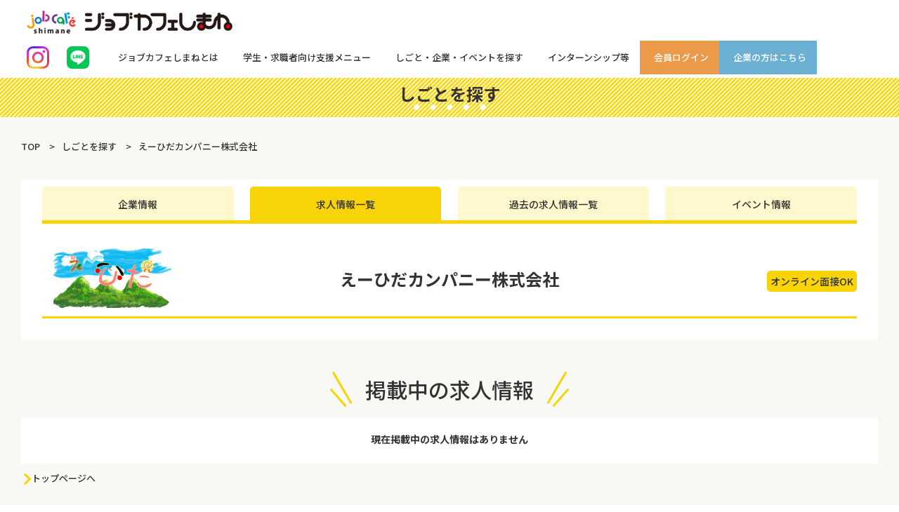

--- FILE ---
content_type: text/html; charset=UTF-8
request_url: https://www.gogo-jobcafe-shimane.jp/job/company/list?company_id=612619
body_size: 43985
content:
<!doctype html>
<html lang="ja">

<head>
    <meta charset="utf-8">
    <meta name="viewport" content="width=device-width, initial-scale=1.0, maximum-scale=2.0, user-scalable=yes" />
    <meta name="csrf-token" content="3yG8RehPYEHKl56EKTEKzRmXMsG7cvuWAWWKNn7U">

    
        <title>えーひだカンパニー株式会社 求人一覧｜ジョブカフェしまね｜若者と企業を繋ぐ就活サイト</title>
    
    <meta name="description" content="">
    <meta property="og:title" content="ジョブカフェしまね｜若者と企業を繋ぐ就活サイト">
    <meta property="og:description" content="">
    <meta property="og:type" content="article">
    <meta property="og:url" content="https://www.gogo-jobcafe-shimane.jp/">
    <meta property="og:image" content="https://www.gogo-jobcafe-shimane.jp/image/jobcafe/ogp.png">

    <link rel="icon" href="/favicon.ico">
    <link rel="preconnect" href="https://fonts.googleapis.com">
    <link rel="preconnect" href="https://fonts.gstatic.com" crossorigin>
    <link href="https://fonts.googleapis.com/css2?family=Noto+Sans+JP:wght@100;300;400;500;700;900&display=swap"
        rel="stylesheet">
    <link rel="stylesheet" type="text/css" href="/css/jobcafe/reset.css">
    <link rel="stylesheet" href="/css/jobcafe/style.css">
    <link href="https://www.gogo-jobcafe-shimane.jp/css/startmin/css/font-awesome.min.css" rel="stylesheet">
    
    <!-- Google Tag Manager -->
    <script>(function(w,d,s,l,i){w[l]=w[l]||[];w[l].push({'gtm.start':
    new Date().getTime(),event:'gtm.js'});var f=d.getElementsByTagName(s)[0],
    j=d.createElement(s),dl=l!='dataLayer'?'&l='+l:'';j.async=true;j.src=
    'https://www.googletagmanager.com/gtm.js?id='+i+dl;f.parentNode.insertBefore(j,f);
    })(window,document,'script','dataLayer','GTM-MJVJMFK');</script>
    <!-- End Google Tag Manager -->
</head>

<body>
    <!-- Google Tag Manager (noscript) -->
    <noscript><iframe src="https://www.googletagmanager.com/ns.html?id=GTM-MJVJMFK"
    height="0" width="0" style="display:none;visibility:hidden"></iframe></noscript>
    <!-- End Google Tag Manager (noscript) -->

    <!doctype html>
<header id="header">
  <div class="header_inner">
    <div class="h_logo">
      <p class="logo">
        <a href="https://www.gogo-jobcafe-shimane.jp">
          <img src="https://www.gogo-jobcafe-shimane.jp/image/jobcafe/common/logo_sav.png" alt="jobcafe" class="sav_logo">
          <img src="https://www.gogo-jobcafe-shimane.jp/image/jobcafe/common/logo.png" alt="ジョブカフェしまね">
        </a>
      </p>
    </div>
    <div class="h_cnts pc_only">
      
      <div class="page_sns_box header_sns">
        <ul>
          <li>
            <a href="https://www.instagram.com/jobcafe.shimane/" target="_blank">
              <img src="/image/jobcafe/common/icon_instagram.svg" width="32" height="32" alt="">
            </a>
          </li>
          <li>
            <a href="https://lin.ee/XkyAMeB" target="_blank"><img src="/image/jobcafe/common/icon_line_shimane_icon.svg" alt="LINEのしまね登録"></a>
          </li>
        </ul>
      </div>

      <nav class="g_navi">
        <ul class="header__menu">
          <li class="mega__menu">
            <a>ジョブカフェしまねとは</a>
            <div class="mega__menu-second">
              <p class="sub_navi_head">ジョブカフェしまねとは</p>
              <ul class="sub_navi_li">
                <li><a href="https://www.gogo-jobcafe-shimane.jp/about"><span>ジョブカフェしまねとは</span></a></li>
                <li><a href="https://www.gogo-jobcafe-shimane.jp/usage_guide"><span>ジョブカフェしまねを利用する</span></a></li>
                <li><a href="https://www.gogo-jobcafe-shimane.jp/guide"><span>サイト活用ガイド</span></a></li>
                <!-- <li><a href=""><span>しまね登録について</span></a></li> -->
              </ul>
              <ul class="sub_navi_li sub_list">
                <li><span class="sub_list_link">新規登録をする</span></a>
                  <ul class="sub_navi_list two_block">
                    <li><a href="./usage_guide#user">－利用者登録する</a></li>
                    <li><a href="https://www.gogo-jobcafe-shimane.jp/crm/member/register">－しまね登録する</a></li>
                    <li><a href="https://www.gogo-jobcafe-shimane.jp/job/merit">－しまね登録4つのメリット</a></li>
                    <li><a href="https://www.gogo-jobcafe-shimane.jp/line">－しまね登録とLINE連携</a></li>
                  </ul>
                </li>
              </ul>
            </div>
          </li>
          <li class="mega__menu">
            <a>学生・求職者向け支援メニュー</a>
            <div class="mega__menu-second">
              <p class="sub_navi_head">学生・求職者向け支援メニュー</p>
              <ul class="sub_navi_li">
                <li><a href="https://www.gogo-jobcafe-shimane.jp/careerconsultation"><span>予約制キャリア相談</span></a></li>
                <li><a href="https://www.gogo-jobcafe-shimane.jp/seminar/top"><span>就職応援ミニセミナー</span></a></li>
                <li><a href="https://www.gogo-jobcafe-shimane.jp/advisor_room"><span>キャリア・アドバイザールーム</span></a></li>
              </ul>
              <ul class="sub_navi_li sub_list">
                <li><span class="sub_list_link">お役立ち情報</span>
                  <ul class="sub_navi_list two_block">
                    <li><a href="https://www.gogo-jobcafe-shimane.jp/shukatsu_note">－内定者の就活メモ</a></li>
                    <li><a href="https://www.gogo-jobcafe-shimane.jp/news/20220704140731">－ジョブカフェだより</a></li>
                    <li><a href="https://www.gogo-jobcafe-shimane.jp/job_faq">－就活Ｑ＆Ａ</a></li>
                    <li><a href="https://www.gogo-jobcafe-shimane.jp/jobmate/gakusei_jobmate">－しまね学生ジョブメイト</a></li>
                  </ul>
                </li>
              </ul>
            </div>
          </li>
          <li class="mega__menu">
            <a>しごと・企業・イベントを探す</a>
            <div class="mega__menu-second">
              <p class="sub_navi_head">しごと・企業・イベントを探す</p>
              <ul class="sub_navi_li">
                <li><a href="https://www.gogo-jobcafe-shimane.jp/job/search"><span>しごとを探す</span></a></li>
              </ul>
              <ul class="sub_navi_li">
                <li><a href="https://www.gogo-jobcafe-shimane.jp/job/company"><span>企業を探す</span></a></li>
              </ul>
              <ul class="sub_navi_li">
                <li><a href="https://www.gogo-jobcafe-shimane.jp/event/list"><span>イベントを探す</span></a></li>
              </ul>
            </div>
          </li>
          <li class="mega__menu">
            <a>インターンシップ等</a>
            <div class="mega__menu-second">
              <p class="sub_navi_head">インターンシップ等</p>
              <ul class="sub_navi_li">
                <li><a href="https://www.gogo-jobcafe-shimane.jp/top-internship" class="sub_list_link"><span>インターンシップ等まとめページ</span></a>
                  <ul class="sub_navi_list">
                    <li><a href="https://option.gogo-jobcafe-shimane.jp/internship" target="_blank">－しまね学生インターンシップ</a></li>
                    <li><a href="https://www.gogo-jobcafe-shimane.jp/internship">－しまね短期仕事体験</a></li>
                    <li><a href="https://option.gogo-jobcafe-shimane.jp/shigototaiken_2027" target="_blank">－しまね１Day仕事体験</a></li>
                  </ul>
                </li>
              </ul>
            </div>
          </li>
                    <li class="mega__menu member_link_btn">
            <a>会員ログイン</a>
            <div class="mega__menu-second">
              <p class="sub_navi_head">会員ログイン</p>
              <ul class="sub_navi_li">
                <li><a href="https://www.gogo-jobcafe-shimane.jp/crm/member/login"><span>会員ログイン（新規登録）</span></a></li>
              </ul>
              <ul class="sub_navi_li">
                <li><a href="https://www.gogo-jobcafe-shimane.jp/job/mylist"><span>マイリスト</span></a></li>
              </ul>
            </div>
          </li>
                    <li class="mega__menu company_link_btn">
            <a>企業の方はこちら</a>
            <div class="mega__menu-second">
              <p class="sub_navi_head">企業の方はこちら</p>
              <ul class="sub_navi_li">
                <li><a href="https://www.gogo-jobcafe-shimane.jp/crm/company/login"><span>企業ログイン</span></a></li>
                <li><a href="https://www.gogo-jobcafe-shimane.jp/company"><span>企業登録するとできること</span></a></li>
              </ul>
              <ul class="sub_navi_li">
                <li><a href="https://www.gogo-jobcafe-shimane.jp/crm/company/CompanyApplyTop"><span>新規（企業登録）お申込み</span></a></li>
              </ul>
            </div>
          </li>
        </ul>
      </nav>
    </div>

    <div class="sp_only">
      <nav class="sp_navi">
        <a href="#" class="sp_navi_trigger"></a>
        <div class="sp_navi_inner">
          <ul class="sp_navigation">
            <li class="top_navi"><a href="https://www.gogo-jobcafe-shimane.jp">トップページ</a></li>
            <li class="top_navi"><a class="navi_sub">ジョブカフェしまねとは</a>
              <ul class="top_navi_sub">
                <li><a href="https://www.gogo-jobcafe-shimane.jp/about">ジョブカフェしまねとは</a></li>
                <li><a href="https://www.gogo-jobcafe-shimane.jp/usage_guide">ジョブカフェしまねを利用する</a></li>
                <li><a href="https://www.gogo-jobcafe-shimane.jp/guide">サイト活用ガイド</a></li>
                <!-- <li><a href="">しまね登録について</a></li> -->
                <li><a class="noclick">新規登録をする</a></li>
                <li><a href="/usage_guide#user">－利用者登録する</a></li>
                <li><a href="https://www.gogo-jobcafe-shimane.jp/crm/member/register">－しまね登録する</a></li>
                <li><a href="https://www.gogo-jobcafe-shimane.jp/job/merit">－しまね登録4つのメリット</a></li>
                <li><a href="https://www.gogo-jobcafe-shimane.jp/line">－しまね登録とLINE連携</a></li>
              </ul>
            </li>
            <li class="top_navi"><a class="navi_sub">学生・求職者向け支援メニュー</a>
              <ul class="top_navi_sub">
                <li><a href="https://www.gogo-jobcafe-shimane.jp/careerconsultation">予約制キャリア相談</a></li>
                <li><a href="https://www.gogo-jobcafe-shimane.jp/seminar/top">就職応援ミニセミナー</a></li>
                <li><a href="https://www.gogo-jobcafe-shimane.jp/advisor_room">キャリア・アドバイザールーム</a></li>
                <li><a class="noclick">お役立ち情報</a></li>
                <li><a href="https://www.gogo-jobcafe-shimane.jp/shukatsu_note">－内定者の就活メモ</a></li>
                <li><a href="https://www.gogo-jobcafe-shimane.jp/news/20220704140731">－ジョブカフェだより</a></li>
                <li><a href="https://www.gogo-jobcafe-shimane.jp/job_faq">－就活Ｑ＆Ａ</a></li>
                <li><a href="https://www.gogo-jobcafe-shimane.jp/jobmate/gakusei_jobmate">－しまね学生ジョブメイト</a></li>
              </ul>
            </li>
            <li class="top_navi"><a class="navi_sub">しごと・企業・イベントを探す</a>
              <ul class="top_navi_sub">
                <li><a href="https://www.gogo-jobcafe-shimane.jp/job/search">しごとを探す</a></li>
                <li><a href="https://www.gogo-jobcafe-shimane.jp/job/company">企業を探す</a></li>
                <li><a href="https://www.gogo-jobcafe-shimane.jp/event/list">イベントを探す</a></li>
              </ul>
            </li>
            <li class="top_navi"><a class="navi_sub">インターンシップ等</a>
              <ul class="top_navi_sub">
                <li><a href="https://www.gogo-jobcafe-shimane.jp/top-internship">インターンシップ等まとめページ</a></li>
                <li><a href="https://option.gogo-jobcafe-shimane.jp/internship">－しまね学生インターンシップ</a></li>
                <li><a href="https://www.gogo-jobcafe-shimane.jp/internship">－しまね短期仕事体験</a></li>
                <li><a href="https://option.gogo-jobcafe-shimane.jp/shigototaiken_2027">－しまね１Day仕事体験</a></li>
              </ul>
            </li>
                        <li class="top_navi"><a class="navi_sub">会員ログイン</a>
              <ul class="top_navi_sub">
                <li><a href="https://www.gogo-jobcafe-shimane.jp/crm/member/login">会員ログイン（新規登録）</a></li>
                <li><a href="https://www.gogo-jobcafe-shimane.jp/job/mylist">マイリスト</a></li>
              </ul>
            </li>
                        <li class="top_navi"><a class="navi_sub">企業の方はこちら</a>
              <ul class="top_navi_sub">
                <li><a href="https://www.gogo-jobcafe-shimane.jp/crm/company/login">企業ログイン</a></li>
                <li><a href="https://www.gogo-jobcafe-shimane.jp/company">企業登録するとできること</a></li>
                <li><a href="https://www.gogo-jobcafe-shimane.jp/crm/company/CompanyApplyTop">新規（企業登録）お申込み</a></li>
              </ul>
            </li>
            <li class="top_navi"><a class="navi_sub">関係者の方はこちら</a>
              <ul class="top_navi_sub">
                <li><a href="https://www.gogo-jobcafe-shimane.jp/kankeisha/20251111124734">会員への情報提供</a></li>
              </ul>
            </li>
            <li class="top_navi"><a class="navi_sub">ジョブカフェしまね</a>
              <ul class="top_navi_sub">
                <li>
                    <a href="https://www.gogo-jobcafe-shimane.jp/about_site">サイトの利用について・会員向け利用規約</a>
                </li>
                <li>
                    <a href="https://www.gogo-jobcafe-shimane.jp/job_info/gakusei_kyodo">個人情報の共同利用について</a>
                </li>
                <li>
                    <a href="https://www.gogo-jobcafe-shimane.jp/privacy">プライバシーポリシー</a>
                </li>
                <li>
                    <a href="https://www.gogo-jobcafe-shimane.jp/links">リンク</a>
                </li>
                <li>
                    <a href="https://www.gogo-jobcafe-shimane.jp/contact">お問い合わせ</a>
                </li>
              </ul>
            </li>
          </ul>
          <div class="page_sns_box header_sns sp_sns">
            <ul>
              <li>
                <a href="https://www.instagram.com/jobcafe.shimane/" target="_blank">
                  <img src="/image/jobcafe/common/icon_instagram.svg" width="32" height="32" alt="">
                </a>
              </li>
              <li>
                <a href="https://lin.ee/XkyAMeB" target="_blank"><img src="/image/jobcafe/common/icon_line_shimane_icon.svg" alt="LINEのしまね登録"></a>
              </li>
            </ul>
          </div>
        </div>
      </nav>
    </div>

  </div>
  <div class="header_inner" style="padding: 0; padding-top: 5px;">
    <div class="new_mails" id="new_mails">
    </div>
  </div>
</header>

<!-- ログインしている会員の新着メール件数表示用 style -->
<style>
  #new_mails {
    font-size: 16px;
    text-align: right;
    width: 100%;
    padding-right: 20px;
    height: 32px;
  }

  #header_login_btn{
    color: #333;
    background-color: #fff;
    border-color: #ccc;
    border: 1px solid #ccc;
    border-radius: 4px;
    font-size: 14px;
    font-family: inherit;
  }

  #header_login_btn:hover {
    background-color: #cbcbcbbd;
  }

  /* ログイン時はボタンの色を変える */
  #header_login_btn[class~="logged_in"] {
    background-color: #f8d305;
    border-color: #f8d305;
    border: none;
  }
  #header_login_btn[class~="logged_in"]:hover {
    background-color: #fbf494;
  }

  .header_loading {
  font-size:25px;
  position:relative;
  height:1em;
  width:1em;
  padding-left:0.45em;
  overflow:hidden;
  margin-left: auto;
    -webkit-animation:loader-rotate 0.5s steps(12) infinite;
    -moz-animation:loader-rotate 0.5s steps(12) infinite;
    -ms-animation:loader-rotate 0.5s steps(12) infinite;
    -o-animation:loader-rotate 0.5s steps(12) infinite;
    animation:loader-rotate 0.5s steps(12) infinite;
  }

  .header_loading i {
  display:block;
  position:absolute;
  height:0.3em;
  width:0.1em;
  border-radius:0.05em;
  background:rgba(0,0,0,0.8);
  transform:rotate(-30deg);
  transform-origin:center 0.5em;
  opacity: 0.8;
  }

  @-webkit-keyframes loader-rotate {
    from {transform:rotate(0deg);}
    to {transform:rotate(360deg);}
  }
  @-moz-keyframes loader-rotate {
    from {transform:rotate(0deg);}
    to {transform:rotate(360deg);}
  }
  @-ms-keyframes loader-rotate {
    from {transform:rotate(0deg);}
    to {transform:rotate(360deg);}
  }
  @-o-keyframes loader-rotate {
    from {transform:rotate(0deg);}
    to {transform:rotate(360deg);}
  }
  @keyframes  loader-rotate {
    from {transform:rotate(0deg);}
    to {transform:rotate(360deg);}
  }

</style>    <!-- side_menu -->
    
        <div id="sidenew" class="side_link_block">
        <p class="side_link">
            <a href="https://www.gogo-jobcafe-shimane.jp/usage_guide#content02" target="_blank">新規登録をする</a>
        </p>
    </div>
    <!-- <div id="side01" class="side_menu_li">
        <p class="side_menu_img">
            <a href="https://www.gogo-jobcafe-shimane.jp/crm/member/register">
                <img src="/image/jobcafe/common/followup_m01.png" alt="しまね登録はこちら">
            </a>
        </p>
        <p id="click_img01" class="click_img">
            <img src="/image/jobcafe/common/click_img.jpg" alt="">
        </p>
    </div> -->
    <div class="sp_side_bnrs" style="">
        <div class="sp_side_bnr_inner">
            <div class="side_menu_box side_menu1">
                <a href="https://www.gogo-jobcafe-shimane.jp/usage_guide#content02" target="_blank">新規登録をする</a>
            </div>
        </div>
    </div>
        <!-- //side_menu -->

    <main id="main">
            <section class="page_head">
      <div class="page_ttl">
        <h1>しごとを探す</h1>
      </div>
      <div class="breadcrumb contents_inner">
        <ol itemscope itemtype="https://schema.org/BreadcrumbList">
          <li itemprop="itemListElement" itemscope itemtype="https://schema.org/ListItem">
            <a itemprop="item" href="https://www.gogo-jobcafe-shimane.jp">
              <span itemprop="name">TOP</span>
            </a>
            <meta itemprop="position" content="1" />
          </li>
          <li itemprop="itemListElement" itemscope itemtype="https://schema.org/ListItem">
            <a itemprop="item" href="https://www.gogo-jobcafe-shimane.jp/job/search">
              <span itemprop="name">しごとを探す</span>
            </a>
            <meta itemprop="position" content="2" />
          </li>
          <li itemprop="itemListElement" itemscope itemtype="https://schema.org/ListItem">
            <a itemprop="item">
              <span itemprop="name">えーひだカンパニー株式会社</span>
            </a>
            <meta itemprop="position" content="3" />
          </li>
        </ol>
      </div>
    </section>

    <section class="contents_wrap">
      <div class="contents_inner">


        <div class="contents_block">

          <div class="contents_area">

            <div class="contents_box company_detail">

              <ul class="company_link">
                <li>
                  <a href="https://www.gogo-jobcafe-shimane.jp/job/company/612619"><span>企業情報</span></a>
                </li>
				        <li>
                  <span>求人情報一覧</span>
                </li>
                <li>
                  <a href="https://www.gogo-jobcafe-shimane.jp/job/company/archive?company_id=612619"><span>過去の求人情報一覧</span></a>
                </li>
                <li>
                  <a href="https://www.gogo-jobcafe-shimane.jp/job/company/event?company_id=612619"><span>イベント情報</span></a>
                </li>
              </ul>

              <div id="desktop_view">
                <div class="company_name_block" style="padding-bottom: 8px;">
                  <p class="logo_container">
                    <img src="https://www.gogo-jobcafe-shimane.jp/storage/crm/company/BasicInformation/Public/612619/96777164-32e9-4f9b-b231-dc65c12b5a54.png" alt="">
                  </p>
                  <h2 class="company_name">えーひだカンパニー株式会社</h2>
                  <div class="job_comapny_tags">
                      <span class="tag_online_interview">オンライン面接OK</span>                  </div>
                </div>
              </div>

            </div>
          </div>
          <div class="head_ttl_p">
        <p>掲載中の求人情報</p>
    </div><!-- /.吹き出し -->

<div class="job_list_area">

    <!-- 掲載中の求人情報 -->
        <div class="contents_box" style="text-align: center; padding: 20px;">
        <label>
                        現在掲載中の求人情報はありません
                    </label>
    </div>
        <!-- /掲載中の求人情報-->
</div><!-- /.contents_area -->        </div><!-- /.contents_block -->
      </div>
    </section>

  <!-- bootstrap -->
  <link href="https://www.gogo-jobcafe-shimane.jp/css/startmin/css/bootstrap.min.css" rel="stylesheet">


<div class="modal fade" id="businessModal">
    <div class="modal-dialog">
        <div class="modal-content">
            <div class="modal-header">
                <button type="button" class="close" data-dismiss="modal" aria-label="Close"><span aria-hidden="true">&times;</span></button>
                <h4 class="modal-title" id="businessModalLabel">業種を選択する / <span></span></h4>
            </div>
            <div class="modal-body">
                <div id="modalDdetail">
                    <form>
                        <input type="hidden" name="_token" value="3yG8RehPYEHKl56EKTEKzRmXMsG7cvuWAWWKNn7U">                        <input type="hidden" id="businessClassCode">
                        <div class="panel panel-default">
                            <div id="businessModalListHeader" class="panel-heading"></div>
                            <div id="businessList" class="panel-body"></div>
                        </div>
                    </form>
                </div>
            </div>
            <div class="modal-footer center">
                <button type="button" class="btn btn-default" data-dismiss="modal">閉じる</button>
                <button type="button" class="btn btn-primary" id="businessCheckUpdate">上記の内容を反映する</button>
            </div>
        </div>
    </div>
</div>

<div class="modal fade" id="occupationModal">
    <div class="modal-dialog">
        <div class="modal-content">
            <div class="modal-header">
                <button type="button" class="close" data-dismiss="modal" aria-label="Close"><span aria-hidden="true">&times;</span></button>
                <h4 class="modal-title" id="occupationModalLabel">職種を選択する / <span></span></h4>
            </div>
            <div class="modal-body">
                <form>
                    <input type="hidden" name="_token" value="3yG8RehPYEHKl56EKTEKzRmXMsG7cvuWAWWKNn7U">                    <input type="hidden" id="occupationLargeCode">
                    <div id="modalDetail">
                    </div>
                </form>
            </div>
            <div class="modal-footer center">
                <button type="button" class="btn btn-default" data-dismiss="modal">閉じる</button>
                <button type="button" class="btn btn-primary" id="occupationCheckUpdate">上記の内容を反映する</button>
            </div>
        </div>
    </div>
</div>

<div class="modal fade" id="like_btn_modal">
    <div class="modal-dialog">
        <div class="modal-content">
            <div class="modal-header">
                <button type="button" class="close" data-dismiss="modal" aria-label="Close"><span aria-hidden="true">&times;</span></button>
                <h4 class="modal-title" id="occupationModalLabel">求人の「気になる」を登録するには、<br>ログインもしくは会員登録を行ってください</h4>
            </div>
            <div class="modal-footer center">
                <button type="button" class="btn btn-primary" onclick="window.location='https://www.gogo-jobcafe-shimane.jp/crm/member/login'">ログイン</button>
                <button type="button" class="btn btn-primary" onclick="window.location='https://www.gogo-jobcafe-shimane.jp/crm/member/register'">会員新規登録</button>
                <button type="button" class="btn btn-default" data-dismiss="modal">キャンセル</button>
            </div>
        </div>
    </div>
</div>

<div class="modal fade" id="connect_btn_modal">
    <div class="modal-dialog">
        <div class="modal-content">
            <div class="modal-header">
                <button type="button" class="close" data-dismiss="modal" aria-label="Close"><span aria-hidden="true">&times;</span></button>
                <h4 class="modal-title" id="occupationModalLabel">企業と「つながる」を登録するには、<br>ログインもしくは会員登録を行ってください</h4>
            </div>
            <div class="modal-footer center">
                <button type="button" class="btn btn-primary" onclick="window.location='https://www.gogo-jobcafe-shimane.jp/crm/member/MailDetail?company_id=&amp;type=9'">ログイン</button>
                <button type="button" class="btn btn-primary" onclick="window.location='https://www.gogo-jobcafe-shimane.jp/crm/member/register'">会員新規登録</button>
                <button type="button" class="btn btn-default" data-dismiss="modal">キャンセル</button>
            </div>
        </div>
    </div>
</div>

<div class="modal fade" id="online_btn_modal">
    <div class="modal-dialog">
        <div class="modal-content">
            <div class="modal-header">
                <button type="button" class="close" data-dismiss="modal" aria-label="Close"><span aria-hidden="true">&times;</span></button>
                <h4 class="modal-title" id="occupationModalLabel">オンライン面接を予約するには、<br>ログインもしくは会員登録を行ってください</h4>
            </div>
            <div class="modal-footer center">
                <button type="button" class="btn btn-primary" onclick="window.open('https://www.gogo-jobcafe-shimane.jp/crm/member/MailDetail?company_id=&amp;type=10', '_blank')">ログイン</button>
                <button type="button" class="btn btn-primary" onclick="window.location='https://www.gogo-jobcafe-shimane.jp/crm/member/register'">会員新規登録</button>
                <button type="button" class="btn btn-default" data-dismiss="modal">キャンセル</button>
            </div>
        </div>
    </div>
</div>

<div id="overlay">
    <div class="cv-spinner">
        <span class="spinner"></span>
    </div>
</div>

<style>
    #overlay {
        position: fixed;
        top: 0;
        z-index: 9999;
        width: 100%;
        height: 100%;
        display: none;
        background: rgba(0, 0, 0, 0.6);
    }

    @keyframes  sp-anime {
        100% {
            transform: rotate(360deg);
        }
    }

    .cv-spinner {
        height: 100%;
        display: flex;
        justify-content: center;
        align-items: center;
    }

    .spinner {
        width: 40px;
        height: 40px;
        border: 4px #ddd solid;
        border-top: 4px #2E93E6 solid;
        border-radius: 50%;
        animation: sp-anime 0.8s infinite linear;
    }

    /* Bootstrapのcssを適用解除 開始*/
    body {
        font-family: "Noto Sans JP", sans-serif !important;
    }

    .h1,
    .h2,
    .h3,
    .h4,
    .h5,
    .h6,
    h1,
    h2,
    h3,
    h4,
    h5,
    h6 {
        font-weight: bold !important;
    }

    dt {
        font-weight: initial !important;
    }

    .breadcrumb {
        background-color: transparent !important;
        padding: 18px 0 !important;
        margin: 0 auto 1% auto !important;
    }

    .breadcrumb>li+li:before {
        padding: initial !important;
        color: initial !important;
        content: initial !important;
    }

    :after,
    :before {
        box-sizing: unset !important;
    }

    .navbar {
        margin-bottom: 0px !important;
    }

    .close {
        opacity: initial!important;
    }

    /* Bootstrapのcssを適用解除 終了*/
</style>
  <!-- //bootstrap -->

  <style>
     /* Bootstrapのcssを適用解除 開始*/
     dt {
        font-weight: 700 !important;
    }
     /* Bootstrapのcssを適用解除 終了*/
    /* 共通のスタイル */
    .company_name_block, .company_logo {
      display: none;  /* 最初は非表示 */
    }
    /* PC版のスタイル */
    #desktop_view .company_name_block {
      display: flex;
      align-items: center;
      flex-wrap: wrap;  /* 折り返しを許可 */
      position: relative;  /* 相対位置指定 */
      height: 100px;
    }
    #desktop_view .logo_container.dummy {
      width: 200px;  /* logo_containerと同じ幅 */
      height: 95px;  /* logo_containerと同じ高さ */
      visibility: hidden;  /* 非表示にするが、領域は確保する */
    }
    #desktop_view .logo_container img {
      width: 200px;  /* 幅を設定 */
      height: 85px;  /* 高さを設定 */
      object-fit: contain;  /* アスペクト比を保ちつつ、指定した範囲内に収める */
    }
    #desktop_view .company_name {
      position: absolute;  /* 絶対位置指定 */
      left: 50%;  /* 左から50%の位置に配置 */
      transform: translateX(-50%);  /* X軸方向に-50%ずらす（中央寄せ） */
      text-align: center;
      flex-shrink: 0;  /* 縮小しない */
      z-index: 1;  /* Z軸方向で最前面に */
      margin: 0 auto;  /* 自動マージンで中央寄せ */
      max-width: 50%;  /* 最大幅を60%に制限 */
    }
    #desktop_view .job_comapny_tags {
      flex-shrink: 1;  /* 縮小許可 */
      z-index: 0;  /* Z軸方向で最背面に */
    }
    /* スマホ版のスタイル */
    @media  screen and (max-width: 768px) {
      #desktop_view {
        display: none;  /* PC版の内容を非表示 */
      }
      #mobile_view {
        display: block;  /* スマホ版の内容を表示 */
      }
      #mobile_view .company_name_block {
        display: flex;
        align-items: center;
      }
      #mobile_view .company_logo {
        display: block;  /* 必要な部分を表示 */
      }
      #mobile_view .job_comapny_tags span {
        display: inline-block;  /* displayをinline-blockに変更 */
      }
      .flex-container {
        justify-content: center;
        align-items: center;
        margin-top: 20px;
        margin-bottom: 25px;
      }
      figure {
        min-width: auto !important;  /* !importantを使って他のスタイルの影響を排除 */
      }
    }
  </style>

          <div class="contents_inner">
        <!doctype html>
<div class="page_sns_wrap">
  <div class="page_top_link">
      <a href="https://www.gogo-jobcafe-shimane.jp">トップページへ</a>
  </div>


    <!-- <div class="page_sns_box">
  <ul>
    <li>
      <span class="sns_logo">
        <img src="/image/jobcafe/common/icon_sns_logo.png" alt="ジョブカフェしまねOfficial SNS">
      </span>
      <span class="sns_facebook">
        <a href="https://www.facebook.com/jobcafeshimane/" target="_blank">
          <img src="/image/jobcafe/common/icon_facebook.png" width="32" height="32" alt="">
        </a>
      </span>
    </li>
    <li>
      <span class="sns_facebook">
        <a href="https://www.instagram.com/jobcafe.shimane/" target="_blank">
          <img src="https://www.gogo-jobcafe-shimane.jp/image/jobcafe/common/icon_instagram.svg" width="32" height="32" alt="">
        </a>
      </span>
    </li>
    <li>
      <span class="sns_ttl">
        松江
      </span>
      <span class="sns_twitter">
        <a href="https://twitter.com/jobcafe_shimane" target="_blank">
          <img src="/image/jobcafe/common/icon_twitter.png" alt="">
        </a>
      </span>
    </li>
    <li>
      <span class="sns_ttl">
        浜田
      </span>
      <span class="sns_twitter">
        <a href="https://twitter.com/jobcafe_hamada" target="_blank">
          <img src="/image/jobcafe/common/icon_twitter.png" alt="">
        </a>
      </span>
    </li>
    <li>
      <a href="https://lin.ee/XkyAMeB" target="_blank"><img src="/image/jobcafe/event/icon_line_shimane.png" alt="LINEのしまね登録"></a>
    </li>
  </ul>
</div> -->
</div>        </div>
    </main><!-- #main -->

    <!doctype html>
<footer id="footer">
    <div class="footer_inner">
        <div class="f_navi_wrap">
            <div class="f_navi_box">
                <ul>
                    <li class="f_navi_ttl">
                        ジョブカフェしまねとは
                    </li>
                    <li>
                        <a href="https://www.gogo-jobcafe-shimane.jp/about">ジョブカフェしまねとは</a>
                    </li>
                    <li>
                        <a href="https://www.gogo-jobcafe-shimane.jp/usage_guide">ジョブカフェしまねを利用する</a>
                    </li>
                    <!-- <li>
                        <a href="https://www.gogo-jobcafe-shimane.jp/job/merit">しまね登録について</a>
                    </li> -->
                    <li class="f_navi_ttl">
                        <a class="noclick">新規登録をする</a>
                    </li>
                    <li class="f_navi_ttl-sub">
                        <a href="https://www.gogo-jobcafe-shimane.jp/usage_guide#user">－利用者登録する</a>
                    </li>
                    <li class="f_navi_ttl-sub">
                        <a href="https://www.gogo-jobcafe-shimane.jp/crm/member/register">－しまね登録する</a>
                    </li>
                    <li class="f_navi_ttl-sub">
                        <a href="https://www.gogo-jobcafe-shimane.jp/job/merit">－しまね登録4つのメリット</a>
                    </li>
                    <li class="f_navi_ttl-sub">
                        <a href="https://www.gogo-jobcafe-shimane.jp/line">－しまね登録とLINE連携</a>
                    </li>
                </ul>
            </div>
            <div class="f_navi_box">
                <ul>
                    <li class="f_navi_ttl">
                        学生・求職者向け支援メニュー
                    </li>
                    <li>
                        <a href="https://www.gogo-jobcafe-shimane.jp/careerconsultation">予約制キャリア相談</a>
                    </li>
                    <li>
                        <a href="https://www.gogo-jobcafe-shimane.jp/seminar/top">就職応援ミニセミナー</a>
                    </li>
                    <li>
                        <a href="https://www.gogo-jobcafe-shimane.jp/advisor_room">キャリア・アドバイザールーム</a>
                    </li>
                    <li class="f_navi_ttl">
                        <a class="noclick">お役立ち情報</a>
                    </li>
                    <li class="f_navi_ttl-sub">
                        <a href="https://www.gogo-jobcafe-shimane.jp/shukatsu_note">－内定者の就活メモ</a>
                    </li>
                    <li class="f_navi_ttl-sub">
                        <a href="https://www.gogo-jobcafe-shimane.jp/news/20220704140731">－ジョブカフェだより</a>
                    </li>
                    <li class="f_navi_ttl-sub">
                        <a href="https://www.gogo-jobcafe-shimane.jp/job_faq">－就活Ｑ＆Ａ</a>
                    </li>
                    <li class="f_navi_ttl-sub">
                        <a href="https://www.gogo-jobcafe-shimane.jp/jobmate/gakusei_jobmate">－しまね学生ジョブメイト</a>
                    </li>
                </ul>
            </div>
            <div class="f_navi_box">
                <ul>
                    <li class="f_navi_ttl">
                        しごと・企業・イベントを探す
                    </li>
                    <li>
                        <a href="https://www.gogo-jobcafe-shimane.jp/job/search">しごとを探す</a>
                    </li>
                    <li>
                        <a href="https://www.gogo-jobcafe-shimane.jp/job/company">企業を探す</a>
                    </li>
                    <li>
                        <a href="https://www.gogo-jobcafe-shimane.jp/event/list">イベントを探す</a>
                    </li>

                    <li class="f_navi_ttl add_ttl">
                        インターンシップ等
                    </li>
                    <li>
                        <a href="https://www.gogo-jobcafe-shimane.jp/top-internship">インターンシップ等まとめページ</a>
                    </li>
                    <li class="f_navi_ttl-sub">
                        <a href="https://option.gogo-jobcafe-shimane.jp/internship" target="_blank">－しまね学生インターンシップ</a>
                    </li>
                    <li class="f_navi_ttl-sub">
                        <a href="https://www.gogo-jobcafe-shimane.jp/internship">－しまね短期仕事体験</a>
                    </li>
                    <li class="f_navi_ttl-sub">
                        <a href="https://option.gogo-jobcafe-shimane.jp/shigototaiken_2026" target="_blank">－しまね１Day仕事体験</a>
                    </li>
                </ul>
            </div>
            <div class="f_navi_box">
                <ul>
                    <li class="f_navi_ttl">
                        会員ログイン
                    </li>
                    <li>
                        <a href="https://www.gogo-jobcafe-shimane.jp/crm/member/login">会員ログイン（新規登録）</a>
                    </li>
                    <li>
                        <a href="https://www.gogo-jobcafe-shimane.jp/job/mylist">マイリスト</a>
                    </li>

                    <li class="f_navi_ttl add_ttl">
                        企業の方はこちら
                    </li>
                    <li>
                        <a href="https://www.gogo-jobcafe-shimane.jp/crm/company/login">企業ログイン</a>
                    </li>
                    <li>
                        <a href="https://www.gogo-jobcafe-shimane.jp/company">企業登録するとできること</a>
                    </li>
                    <li>
                        <a href="https://www.gogo-jobcafe-shimane.jp/crm/company/CompanyApplyTop">新規（企業登録）お申込み</a>
                    </li>

                    <li class="f_navi_ttl add_ttl">
                        関係者の方はこちら
                    </li>
                    <li>
                        <a href="https://www.gogo-jobcafe-shimane.jp/kankeisha/20251111124734">会員への情報提供</a>
                    </li>

                    <li class="f_navi_ttl add_ttl">
                        ジョブカフェしまね
                    </li>
                    <li>
                        <a href="https://www.gogo-jobcafe-shimane.jp/about_site">サイトの利用について・会員向け利用規約</a>
                    </li>
                    <li>
                        <a href="https://www.gogo-jobcafe-shimane.jp/job_info/gakusei_kyodo">個人情報の共同利用について</a>
                    </li>
                    <li>
                        <a href="https://www.gogo-jobcafe-shimane.jp/privacy">プライバシーポリシー</a>
                    </li>
                    <li>
                        <a href="https://www.gogo-jobcafe-shimane.jp/links">リンク</a>
                    </li>
                    <li>
                        <a href="https://www.gogo-jobcafe-shimane.jp/contact">お問い合わせ</a>
                    </li>
                </ul>
            </div>
        </div>
        <div class="f_logo">
            <a href="https://www.teiju.or.jp/">
                <img src="https://www.gogo-jobcafe-shimane.jp/image/jobcafe/common/f_logo.png" alt="公益財団法人ふるさと島根定住財団">
            </a>
            <a class="shimanesousei" href="https://www.pref.shimane.lg.jp/admin/seisaku/keikaku/shimanesousei/" target="_blank">
                <img src="https://www.gogo-jobcafe-shimane.jp/image/jobcafe/common/footer_bnr-shimanesousei.jpg" alt="島根創生">
            </a>
        </div>

        <ul class="footer_bnr_block">
            <li class="footer_bnr">
                <a href="https://www.gogo-jobcafe-shimane.jp/topics/senpainohonnenew"><img src="https://www.gogo-jobcafe-shimane.jp/image/jobcafe/top/side_bnr12.jpg" alt="先輩のホンネ　"></a>
            </li>
            <li class="footer_bnr">
                <a href="/jobHuntingNote/List/Fresh"><img src="https://www.gogo-jobcafe-shimane.jp/image/jobcafe/top/side_bnr02.jpg" alt="就職決定報告"></a>
            </li>
            <li class="footer_bnr">
                <a href="https://www.gogo-jobcafe-shimane.jp/pdf/shimanegurashi2024.pdf" target="_blank"><img src="https://www.gogo-jobcafe-shimane.jp/image/jobcafe/top/side_bnr08-2.jpg" alt="しってるようでしらないしまねの暮らし"></a>
            </li>
            <li class="footer_bnr">
                <a href="https://www.pref.shimane.lg.jp/industry/employ/rodo_hukusi/ikiiki/ikiikikoyo.html" target="_blank"><img src="https://www.gogo-jobcafe-shimane.jp/image/jobcafe/top/side_bnr10.jpg" alt="しまねいきいき雇用賞"></a>
            </li>
            <li class="footer_bnr">
                <a href="https://www.link-shimane.jp/" target="_blank"><img src="https://www.gogo-jobcafe-shimane.jp/image/jobcafe/top/slide_linkshimane.jpg" alt="Link.しまね"></a>
            </li>

            <li class="footer_bnr">
                <a href="https://www.jobway.jp/" target="_blank"><img src="https://www.gogo-jobcafe-shimane.jp/image/jobcafe/top/side_bnr06.jpg" alt="jobway"></a>
            </li>
        </ul>
    </div>

    <div class="copyright">
        <small>©gogo-jobcafe-shimane.jp</small>
    </div>
    <p class="pagetop"><a href="#"><img src="https://www.gogo-jobcafe-shimane.jp/image/jobcafe/common/backtotop.png" alt="トップへもどる"></a></p>
</footer>
    <script src="//ajax.googleapis.com/ajax/libs/jquery/3.5.1/jquery.min.js"></script>
    <script src="/js/jobcafe/viewport.js"></script>
    <script src="/js/jobcafe/common.js"></script>
    <script src="https://www.gogo-jobcafe-shimane.jp/css/startmin/js/bootstrap.min.js"></script>

      <script src="https://www.gogo-jobcafe-shimane.jp/js/likeBtnOrCompanyConnect.js"></script>
  </body>
</html>


--- FILE ---
content_type: text/css
request_url: https://www.gogo-jobcafe-shimane.jp/css/jobcafe/style.css
body_size: 216900
content:
@charset "UTF-8";

/*==========================================================================
  Common
==========================================================================*/
@font-face{
  font-family: 'logotype';
  src: url('../../font/jobcafe/logotype.woff') format('woff');
}
.font {
  font-family: 'myFont';
}

body {
  font-family: "Noto Sans JP", 游ゴシック, YuGothic, メイリオ, Meiryo,
    sans-serif, Roboto, "Droid Sans", "ヒラギノ角ゴ Pro W3",
    "Hiragino Kaku Gothic Pro";
  font-size: 16px;
  font-weight: 500;
  color: #343431;
}
.clear:after {
  content: "";
  display: block;
  clear: both;
}
a {
  text-decoration: none;
}
a:hover {
  opacity: 0.8;
}
.txt_center {
  text-align: center;
}
.txt_right {
  text-align: right;
}
#main {
  background: #f8f8f4;
}
/** フォームリセット **/
input,
button,
textarea,
select,
submit {
  border: none;
  outline: none;
  -webkit-appearance: none;
  -moz-appearance: none;
  appearance: none;
}

.sp_only {
  display: none !important;
}


/*-------------------------------------
サイド固定メニュー
-------------------------------------*/
#side01 {
  position: fixed;
  display: none;
  top: 100px;
  right: 0;
  z-index: 300;
}
#side02 {
  position: fixed;
  display: none;
  top: 290px;
  right: 0;
  z-index: 300;
}
.side_menu_img {
  margin: 0;
}
.side_menu_li {
  margin-bottom: 10px;
  position: relative;
}
.side_menu_li:last-child {
  margin-bottom: 0;
}
.click_img {
  margin: 0;
  display: inline-block;
  position: absolute;
  bottom: 3px;
  right: 6.7px;
  width: 22px;
}
.click_img:hover {
  cursor: pointer;
}
.sp_side_bnrs {
  display: none;
}

#sidenew {
  position: fixed;
  top: 150px;
  right: 0;
  z-index: 20;
}

.side_link {
  opacity: 0;
  transition:all 1s;
}

.fixed .side_link {
  opacity: 1;
}

.side_link a {
  -ms-writing-mode: tb-rl;
  writing-mode: vertical-rl;
  background: #6aba8b;
  padding: 30px 20px;
  font-size: 18px;
  border-radius: 10px 0 0 10px;
  letter-spacing: 2px;
  color: #fff;
  transition: .4s;
}

.side_link a:hover {
  background-color: #f8d305;
  color: #000;
  opacity: 1;
  text-decoration: none;
}


/*-------------------------------------
トップへ戻る
-------------------------------------*/
.pagetop {
  opacity: 0;
  visibility: hidden;
  position: fixed;
  bottom: 1%;
  right: 1%;
  z-index: 10;
	margin: 0;
  transition: .3s;
}
.pagetop.active {
  opacity: 1;
  visibility: visible;
}
.pagetop.absolute {
  position: absolute;
  top: -70px;
  bottom: auto;
}
.pagetop a {
  text-align: center;
  width: 85px;
  height: 85px;
  color: #32353a;
  display: block;
  line-height: 60px;
}
.pagetop a:hover {
    display: block;
    opacity: 0.6;
    filter: alpha(opacity=60);
}
.pagetop a img {
  width: 100%;
}


/*==========================================================================
  ヘッダー
==========================================================================*/
.contents_wrap.top_wrap {
  overflow: hidden;
}

#header.fixed {
  position: fixed;
  width: 100%;
  z-index: 30;
  background-color: rgba(255,255,255,1);
}

.header_inner {
  /* max-width: 1370px; */
  align-items: baseline;
  width: 100%;
  margin: 0 auto;
  display: flex;
  flex-wrap: wrap;
  padding: 15px 0 0 3%;
  overflow: hidden;
}

.h_logo {
  width: 22%;
  margin-right: 1%;
}

.logo {
  margin-bottom: 0;
}

.sav_logo {
  display: inline-block;
  margin-bottom: 0;
  width: 70px;
}

.sav_logo + img {
  margin-left: 10px;
  width: 210px;
}

.h_cnts {
  width: 77%;
}
.btn_login {
  display: flex;
  max-width: 326px;
  width: 100%;
  margin: -20px -20px 15px auto;
}
.btn_login a {
  font-size: 13px;
  color: #343431;
  background: #f8d305;
  border: 2px solid #f8d305;
  text-align: center;
  display: block;
  padding: 10px;
  border-radius: 0 0 5px 5px;
  width: 102px;
}
.btn_login a:first-child,
.btn_login a:nth-child(2) {
  margin-right: 10px;
}
.btn_login a.mypage_link {
  background: #fff;
}
.btn_login a.mypage_link.kigyo_login {
  border: 2px solid #6bafd3;
}
.btn_login a.mypage_link:hover {
  background: #f8d305;
}
.btn_login a.mypage_link.kigyo_login:hover {
  background: #6bafd3;
  color: #fff;
}
.btn_login a:hover {
  background: #fff;
  text-decoration: none;
  opacity: 1;
}
.g_navi ul.header__menu {
  display: flex;
  flex-wrap: wrap;
  margin: 0;
  justify-content: flex-end;
  align-items: flex-end;
}

.g_navi li {
  margin-right: 4%;
  text-align: left;
}

.g_navi a {
  color: #343431;
  font-size: 13px;
  position: relative;
  display: block;
  /* transition: .3s; */
}

.g_navi a:hover {
  color: #f8ad05;
  text-decoration: none;
}

/* .g_navi a::after {
	position: absolute;
	bottom: 5px;
	left: 0;
	content: '';
	width: 100%;
	height: 2px;
	background-color: #f8d305;
	opacity: 0;
	transition: .3s;
} */

.g_navi a:hover::after {
	bottom: -2px;
	opacity: 1;
}

/* .g_navi li:nth-child(1) a {
  background: url(../../image/jobcafe/common/icon_navi1.png) center 0 no-repeat;
  background-size: 35px 28px;
  padding-top: 32px;
}
.g_navi li:nth-child(2) a {
  background: url(../../image/jobcafe/common/icon_navi2.png) center 0 no-repeat;
  background-size: 24px 31px;
  padding-top: 32px;
}
.g_navi li:nth-child(3) a {
  background: url(../../image/jobcafe/common/icon_navi3.png) center 0 no-repeat;
  background-size: 28px 31px;
  padding-top: 32px;
}
.g_navi li:nth-child(4) a {
  background: url(../../image/jobcafe/common/icon_navi4.png) center 0 no-repeat;
  background-size: 45px 33px;
  padding-top: 32px;
}
.g_navi li:nth-child(5) a {
  background: url(../../image/jobcafe/common/icon_navi5.png) center 0 no-repeat;
  background-size: 33px 31px;
  padding-top: 32px;
}
.g_navi li:nth-child(6) a {
  background: url(../../image/jobcafe/common/icon_navi6.png) center 0 no-repeat;
  background-size: 35px 31px;
  padding-top: 32px;
} */

.g_navi li:last-child {
  margin-right: 0;
}









.header__menu {
  /* position: relative; */
  width: 100%;
  text-align: center;
  list-style: none;
  padding: 0;
}
.header__menu > li {
  display: inline-block;
  margin-right: 0;
  transition: 0s !important;
}

.header__menu li a,
.sub_list_link {
  display: inline-block;
  padding: 15px 15px 15px 20px;
  text-decoration: none;
  width: 100%;
}

.member_link_btn {
  background-color: #ea9a49;
  color: #fff !important;
}

.company_link_btn {
  background-color: #6bafd3;
  color: #fff !important;
}

.header__menu li a:hover {
  color: #000 !important;
  opacity: 1;
}

.mega__menu-second {
  visibility: hidden;
  opacity: 0;
}
.header__menu > li:hover,
.mega__menu.member_link_btn:hover {
  background: #f8d305;
  -webkit-transition: all 0.5s;
  transition: all 0.5s;
}
.header__menu .sub_navi_li li a {
  padding: 10px 15px 10px 20px;
}
.header__menu .sub_navi_li li a:hover {
  background: #fff;
  -webkit-transition: all 0.5s;
  transition: all 0.5s;
}
.header__menu .sub_navi_li li a.newregistration {
  width: auto;
}

li.mega__menu .mega__menu-second {
  position: absolute;
  top: 100px;
  left: 0;
  width: 100%;
  background: #f8d305;
  padding: 25px 0;
  box-sizing: border-box;
  /* transition: all 0.5s ease;
  -webkit-transition: all 0.5s ease; */
}

li.mega__menu:hover .mega__menu-second {
  top: 64px;
  visibility: visible;
  opacity: 1;
  z-index: 100;
}

.mega__menu-second {
  display: flex;
  justify-content: center;
}

.sub_navi_head {
  margin: 0;
  font-weight: bold;
  font-size: 25px;
  border-right: 1px solid;
  padding-right: 20px;
  margin-right: 40px;
  display: flex;
  align-items: center;
  color: #333;
}

.sub_navi_list {
  padding-left: 0.5em;
}

.sub_navi_list.two_block {
  display: flex;
  flex-wrap: wrap;
  justify-content: space-between;
}

/* .header__menu li.mega__menu > a::before {
  content: "";
  display: block;
  position: fixed;
  top: 0;
  right: 0;
  bottom: 0;
  left: 0;
  background-color: rgba(25,27,31,.1);
  pointer-events: none;
  visibility: hidden;
  opacity: 0;
  transition: .25s ease-out;
}

.header__menu li.mega__menu:hover a::before {
  opacity: 1;
  visibility: visible;
} */

.sub_navi_li {
  /* width: 17%; */
  margin-right: 5%;
}

.sub_navi_li li {
  margin-right: 0;
}

.sub_navi_li.sub_list li,
.sub_navi_list li {
  text-align: left;

}

.sub_navi_li.sub_list .two_block li {
  width: 49%;
}

.sub_navi_li.sub_list li .sub_navi_list a {
  padding: 10px 15px;
}

.sub_navi_li li span {
  position: relative;
}

.sub_navi_li li span.sub_list_link {
  font-size: 14px;
  padding: 10px 15px 10px 20px;
}

.sub_navi_li li span.sub_list_link::before {
  top: 16px;
  left: 3px
}

.sub_navi_li li span::before {
  content: "";
  border-right: 5px solid transparent;
  border-bottom: 10px solid #000;
  border-left: 5px solid transparent;
  position: absolute;
  top: 5px;
  left: -15px;
  transform: rotate(90deg);
}




/*==========================================================================
  トップページ
==========================================================================*/

.only_area .site_info_box {
  width: 100%;
}
.only_area .site_info_box a {
  align-items: center;
  display: flex;
  gap: 5%;
}
.only_area .site_info_photo {
  width: 47.5%;
}
.only_area .site_info_cont {
  text-align: left;
  width: 47.5%;
}
.only_area .site_info_head,
.only_area .site_info_txt {
  text-align: left;
}
.only_area .site_info_head {
  margin-bottom: 20px;
}
.only_area .site_info_head span {
  margin-bottom: 5px;
}
.only_area .site_info_txt {
  line-height: 1.8;
}
.site_info_area {
  /* background-color: rgba(255,233,114,1); */
  background: #fff7cd;
  margin: 30px calc(50% - 50vw) 80px;
  width: 100vw;
}
.site_info_wrap {
  display: flex;
  max-width: 1220px;
  margin-inline: auto;
  gap: 5%;
  padding: 70px 0;
  width: 90%;
}
.site_info_box {
  width: 47.5%;
}
.site_info_box a {
  background-color: #f8f8f4;
  color: #333;
  display: block;
  transition: .4s;
}
.site_info_cont {
  padding-bottom: 25px;
  text-align: center;
}
.site_info_box a:hover {
  background-color: #eb6100;
  color: #fff;
  opacity: .8;
  text-decoration: none;
}
.site_info_head {
  font-size: 30px;
  line-height: 1.3;
  text-align: center;
}
.site_info_head span {
  /* display: block; */
  font-size: 23px;
  position: relative;
  padding: 0 20px;
}
.site_info_head span::before {
  content: "";
  width: 2px;
  height: 25px;
  background-color: #000;
  position: absolute;
  top: 4px;
  left: 3px;
  transform: rotate(-20deg);
  transition: .4s;
}
a:hover .site_info_head span::before,
a:hover .site_info_head span::after {
  background-color: #fff;
}
.site_info_head span::after {
  content: "";
  width: 2px;
  height: 25px;
  background-color: #000;
  position: absolute;
  top: 4px;
  right: 3px;
  transform: rotate(20deg);
  transition: .4s;
}
.outside .site_info_head span::before,
.outside .site_info_head span::after {
  content: none;
}
.site_info_txt {
  font-size: 17px;
  line-height: 1.6;
  margin: 0;
  text-align: center;
}
.site_info_btn {
  background: #eb6100;
  border-radius: 5px;
  color: #fff;
  display: inline-block;
  padding: 10px 25px;
  margin: 30px 0 0;
  transition: .4s;
}
.site_info_box a:hover .site_info_btn {
  background-color: #fff;
  color: #eb6100;
}
.site_info_wrap .site_info_btn {
  margin-inline: auto;
}



/** 掲載中グラフ **/
.contents_inner.published_block {
  display: flex;
  justify-content: center;
  padding-top: 0;
  margin-bottom: 50px;
}
.published_txt {
  align-items: baseline;
  display: flex;
}
.published_img {
  margin-right: 10px;
}

.published {
  display: flex;
  justify-content: center;
  width: 90%;
  border: 2px solid #f8d305;
  padding: 8px 30px;
  align-items: center;
  max-width: 700px;
}

.txt_block {
  font-size: 16px;
  margin-bottom: 0;
  margin-right: 10px;
}

.big_number {
  font-size: 24px;
  font-weight: bold;
  padding: 0 4px;
}

.txt_gray {
  color: #7c7c77;
  font-size: 14px;
  margin-bottom: 0;
}

.banner_guide_wrap {
  margin: 30px auto 80px;
  text-align: center;
  width: 88%;
}

/** スライド **/
.slider_area.bnr_slide {
  padding: 40px 0 60px;
}

.event-slick .item .link {
  display: block;
  position: relative;
  width: 473px;
  -webkit-transform: scale(.778012685);
  transform: scale(.778012685);
  -webkit-transition: -webkit-transform .5s;
  transition: -webkit-transform .5s;
  transition: transform .5s;
  transition: transform .5s, -webkit-transform .5s;
}

.event-slick .slick-center .item .link, .event-slick .item.slick-current .link {
  -webkit-transform: scale(1);
  transform: scale(1);
}

.item.slick-slide {
  padding-bottom: 0;
}

.event-slick.slick-initialized.slick-slider.slick-dotted {
  margin-bottom: 20px;
}

.slider_area.horizontal_banner {
  margin: 0 auto 100px;
  width: 87%;
}

#slide1.slick-slider a {
  padding-bottom: 15px;
}

#slide1.slick-slider a img {
  transition: .4s;
}

#slide1.slick-slider a img:hover {
  opacity: .6;
}

#slide1.slick-dotted.slick-slider {
  margin-bottom: 30px;
}

.top_slider {
  width: 100vw !important;
  margin: 0 calc(50% - 50vw) !important;
}

#topSlide li {
  padding-bottom: 90px !important;
}

#topSlide li a {
  margin-inline: auto;
}

.top_slider li img {
  transform: scale(.8);
  transition: opacity .5s, transform .5s;
}

.top_slider li.slick-center img {
  transform: scale(1);
}





/** メインコンテンツ **/

/* しまねの就活情報がLINEで届く */
.top_registration {
  align-items: center;
  background: #e4e5dc;
  display: flex;
  justify-content: space-between;
  padding: 20px;
  margin-bottom: 80px;
}

.registration_left {
  padding-left: 5%;
  position: relative;
}

.registration_left::before {
  content: "";
  background: url(../../image/jobcafe/top/line_img_left.png);
  width: 49px;
  height: 116px;
  position: absolute;
  bottom: -79px;
  left: -18px;
}

.registration_left::after {
  content: "";
  background: url(../../image/jobcafe/top/line_img_right.png);
  width: 40px;
  height: 110px;
  position: absolute;
  bottom: -80px;
  right: -45px;
}

.top_registration_title {
  font-size: 18px;
}

.top_registration_txt {
  font-size: 14px;
  margin-bottom: 0;
}

.registration_right {
  background: #fff;
  padding: 20px 7%;
}

.registration_right_flex {
  align-items: center;
  display: flex;
  justify-content: space-between;
}

.top_registration_sub {
  border-bottom: 1px solid;
  font-size: 16px;
  margin-bottom: 17px;
  text-align: center;
  padding-bottom: 5px;
}

.top_registration_sub_txt {
  font-size: 14px;
  margin-bottom: 0;
  margin-right: 20px;
}

.top_registration_line {
  display: inline-block;
  margin-bottom: 0;
}

/* 新着情報 */
.head_block {
  background: url(../../image/jobcafe/top/head_news_bg.jpg);
  background-size: cover;
  background-position: center;
  margin-bottom: 30px;
}

.head_title {
  font-size: 33px;
  font-family: "logotype";
  font-weight: normal;
  letter-spacing: 1px;
  /* padding: 145px 3% 55px 208px; */
  padding: 70px 3% 30px 208px;
  padding-left: 208px;
  margin-bottom: 0;
}

.head_title span {
  position: relative;
}

.head_title span::before {
  content: "";
  background: url(../../image/jobcafe/top/head_news_txt.png);
  background-repeat: no-repeat;
  background-size: cover;
  position: absolute;
  top: -50px;
  left: -120px;
  /* width: 216px;
  height: 120px; */
  width: 146px;
  height: 87px;
}

.top_news_block {
  background: #fff;
  margin-bottom: 80px;
  padding-bottom: 30px;
}

.tabs.top_tabs {
  align-items: center;
  justify-content: center;
}

.tabs.top_tabs li {
  width: 21%;
}

.tabs.top_tabs li.active {
  font-size: 14px;
}

.top_news_flex {
  display: flex;
  justify-content: space-between;
  flex-wrap: wrap;
}

.top_news_box {
  border-top: 1px solid #e4e5dc;
  padding-top: 25px;
  width: 48%;
  margin-bottom: 40px;
}

.top_news_time {
  font-size: 14px;
  margin-bottom: 10px;
}

.top_news_cat_block {
  display: inline-block;
  font-size: 11px;
  margin: 0 0 0 10px;
}

.top_news_cat {
  display: inline-block;
  background: #6bafd3;
  border: 1px solid #6bafd3;
  color: #fff;
  padding: 3px 5px;
  margin-right: 6px;
}

.top_news_cat.news_cat02 {
  background: #f98d59;
  border: 1px solid #f98d59;
}

.top_news_cat.news_tag {
  background: none;
  color: #000;
}

.top_news_cat.news_tag.news_tag01 {
  border: 1px solid #f98d59;
  color: #f98d59;
}

.top_news_cat.news_tag.news_tag02 {
  border: 1px solid #08592d;
  color: #08592d;
}

.top_news_cat.news_tag.news_tag03 {
  border: 1px solid #1877f2;
  color: #1877f2;
}

.top_news_txt {
  font-size: 14px;
  line-height: 1.4;
  margin-bottom: 0;
}

.top_news_txt a {
  color: #343431;
  transition: .3s;
}

.top_news_txt a:hover {
  background-color: #fff7cd;
  opacity: 1;
  text-decoration: none;
}

.top_news_block .news_box {
  padding-top: 0;
  margin-bottom: 0;
}

/* イベント情報 */
.head_block.top_event {
  background-image: url(../../image/jobcafe/top/head_event_bg.jpg);
}

.top_event .head_title span::before {
  content: "";
  background: url(../../image/jobcafe/top/head_event_txt.png);
  background-repeat: no-repeat;
  background-size: cover;
  position: absolute;
  /* top: -105px;
  left: -120px;
  width: 245px;
  height: 157px; */
  top: -50px;
  left: -120px;
  width: 150px;
  height: 96px;
}

.top_event_block {
  background: #fff;
  padding-bottom: 50px;
  margin-bottom: 80px;
}

.top_event_contents {
  display: flex;
  width: 92%;
  margin: 0 auto 40px;
}

.top_event_box {
  margin-right: 3.5%;
  width: 31%;
}

.top_event_img img,
.newjobs_img img {
  width: 256px;
  height: 177px;
  object-fit: cover;
}

.top_event_box a {
  color: #343431;
  display: inline-block;
}

.top_event_box a:hover {
  opacity: .7;
  text-decoration: none;
}

.top_event_box a:hover .top_event_img {
  opacity: 1;
  -webkit-animation: flash 1s;
  animation: flash 1s;
}

.top_event_box:last-child {
  margin-right: 0;
}

.top_event_title_block {
  border-left: 4px solid #f8d305;
  padding-left: 10px;
}

.top_event_title {
  font-size: 15px;
}

.top_event_time {
  font-size: 14px;
}

.top_event_place {
  font-size: 13px;
  margin-bottom: 0;
  padding-left: 10px;
}

.top_more_btn {
  margin-bottom: 0;
  text-align: center;
}

.top_more_btn a {
  background: #f8d305;
  color: #343431;
  display: inline-block;
  max-width: 360px;
  width: 90%;
  padding: 20px 0;
  border-radius: 5px;
}

.top_more_btn a:hover {
  text-decoration: none;
}

/* 島根のしごと検索 */
.top_job_block {
  background: #fff;
  padding-bottom: 50px;
  margin-bottom: 80px;
}

.head_block.top_job {
  background-image: url(../../image/jobcafe/top/head_job_bg.jpg);
}

.top_job .head_title {
  color: #fff;
  /* padding: 160px 36px 40px 3%; */
  padding: 70px 36px 30px 3%;
  text-align: right;
}

.top_job .head_title span::before {
  content: "";
  background: url(../../image/jobcafe/top/head_job_txt.png);
  background-repeat: no-repeat;
  background-size: cover;
  position: absolute;
  /* top: -125px;
  left: -120px;
  width: 268px;
  height: 170px; */
  top: -55px;
  left: -130px;
  width: 160px;
  height: 102px;
}

.registration_number {
  color: #7c7c77;
  font-size: 14px;
  margin-bottom: 30px;
  text-align: center;
}

.top_search_box {
  width: 92%;
  margin: 0 auto 30px;
}

.top_search_box dt {
  font-size: 14px;
  margin-bottom: 8px;
}

.top_search_box dd {
  margin-bottom: 0;
}

.top_search_box input[type="text"] {
  border: 1px solid #e4e5dc;
  border-radius: 5px;
  font-size: 14px;
  padding: 10px 10px;
  width: 100%;
}

.top_search_box select {
  border: 1px solid #e4e5dc;
  border-radius: 5px;
  margin-right: 4.5%;
  font-size: 14px;
  padding: 10px 10px;
  width: 30%;
}

.top_search_box select:last-child {
  margin-right: 0;
}

.top_radio {
  box-sizing: border-box;
  cursor: pointer;
  display: inline-block;
  padding: 5px 40px;
  position: relative;
  width: auto;
}

.top_radio::before {
  background: #fff;
  border: 2px solid #f8d305;
  border-radius: 50%;
  content: '';
  display: block;
  height: 25px;
  left: 5px;
  margin-top: -11px;
  position: absolute;
  top: 50%;
  width: 25px;
  opacity: .4;
}

.top_radio::after {
  border: 1px solid #f8d305;
  border-radius: 50%;
  content: '';
  display: block;
  height: 10px;
  left: 12px;
  margin-top: -3px;
  position: absolute;
  top: 50%;
  width: 10px;
}

.job_check input[type=radio] {
  display: none;
}

input[type=radio]:checked + .top_radio::before {
  border-color: #f8d305;
  opacity: 1;
}

input[type=radio]:checked + .top_radio::after {
  background: #f8d305;
  border: 1px solid #f8d305;
}

.top_submitbtn {
  display: flex;
  align-items: center;
  justify-content: center;
}

.top_searchbtn {
  font-size: 18px;
  background: #eb6100;
  color: #fff;
  padding: 15px 30px;
  border-radius: 5px;
  margin-right: 30px;
}

.top_searchbtn:hover {
  cursor: pointer;
}

.search_detail {
  font-size: 18px;
  margin-bottom: 0;
}

.search_detail a {
  background: #f8d305;
  color: #343431;
  display: inline-block;
  padding: 15px 30px;
  border-radius: 5px;
}

.search_detail a:hover {
  text-decoration: none;
}

/* 新着求人情報 */
.top_newjobs_block {
  background: #fff;
  padding-bottom: 30px;
  margin-bottom: 80px;
}

.top_newjobs .head_title {
  color: #fff;
  /* padding: 160px 36px 40px 16%; */
  padding: 70px 36px 30px 16%;
  text-align: center;
}

.head_block.top_newjobs {
  background-image: url(../../image/jobcafe/top/head_newjobs_bg.jpg);
}

.top_newjobs .head_title span::before {
  content: "";
  background: url(../../image/jobcafe/top/head_newjobs_txt.png);
  background-repeat: no-repeat;
  background-size: cover;
  position: absolute;
  /* top: -125px;
  left: -120px;
  width: 258px;
  height: 158px; */
  top: -54px;
  left: -120px;
  width: 150px;
  height: 92px;
}

.top_newjobs_contents {
  display: flex;
  margin: 0 auto 35px;
  width: 92%;
}

.newjobs_box {
  margin-right: 3.5%;
  width: 31%;
  position: relative;
}

.newjobs_box a {
  color: #343431;
  display: inline-block;
}

.newjobs_box a:hover {
  text-decoration: none;
}

.newjobs_box a:hover .newjobs_img {
  opacity: 1;
  -webkit-animation: flash 1s;
  animation: flash 1s;
}

.newjobs_box:last-child {
  margin-right: 0;
}

.newjobs_img {
  margin-bottom: 10px;
}

.newjobs_flex {
  word-break: break-all;
}

.newjobs_title {
  font-size: 15px;
  line-height: 1.5;
}

.newjobs_name {
  color: #7c7c77;
  font-size: 14px;
  line-height: 1.4;
  margin-bottom: 0;
  padding-right: 50px;
  height: 60px;
  overflow: hidden;
}

.jobs_icon {
  background: #f8d305;
  border-radius: 3px;
  width: 35px;
  height: 35px;
  margin-left: 15px;
  background-image: url(../../image/jobcafe/top/icon_off.png);
  background-repeat: no-repeat;
  background-position: center;
  position: absolute;
  bottom: 0;
  right: 0;
  transition: .5s;
}

.jobs_icon.icon_on {
  background-color: #ffe555;
  background-image: url(../../image/jobcafe/top/icon_on.png);
}

/* ピックアップ */
.top_pickup_block {
  background: #fff;
  margin-bottom: 80px;
  padding-bottom: 30px;
}

.head_block.top_pickup {
  background-image: url(../../image/jobcafe/top/head_pickup_bg.jpg);
}

.top_pickup .head_title {
  /* padding: 150px 3% 50px 208px; */
  padding: 70px 3% 30px 208px;
}

.top_pickup .head_title span::before {
  content: "";
  background: url(../../image/jobcafe/top/head_pickup_txt.png);
  background-repeat: no-repeat;
  background-size: cover;
  position: absolute;
  /* top: -105px;
  left: -116px;
  width: 212px;
  height: 144px; */
  top: -58px;
  left: -126px;
  width: 146px;
  height: 99px;
}

.top_pickup_contents {
  display: flex;
  flex-wrap: wrap;
  margin: 0 auto;
  width: 92%;
}

.pickup_box {
  margin-right: 3.5%;
  margin-bottom: 20px;
  width: 31%;
}

.pickup_box:nth-child(3),
.pickup_box:nth-child(6),
.pickup_box:last-child {
  margin-right: 0;
}

.pickup_bnr {
  margin-bottom: 0;
}

/* 公式SNS */
.top_sns_block {
  background: #fff;
  margin-bottom: 80px;
  padding-bottom: 30px;
}

.head_block.top_sns {
  background-image: url(../../image/jobcafe/top/head_sns_bg.jpg);
}

.top_sns .head_title {
  color: #fff;
  line-height: 1.3;
  padding: 160px 0 40px 0;
  width: 55%;
  text-align: right;
}

.top_sns .head_title span::before {
  content: "";
  background: url(../../image/jobcafe/top/head_sns_txt.png);
  background-repeat: no-repeat;
  background-size: cover;
  position: absolute;
  top: -95px;
  left: -116px;
  width: 193px;
  height: 136px;
}

.top_sns_contents {
  margin: 0 auto;
  width: 92%;
}

.shimane_area {
  background: url(../../image/jobcafe/top/shimane_bg.jpg);
  background-repeat: no-repeat;
  background-position: top center;
  background-size: contain;
  margin: 0 auto 30px;
  padding: 40px 3% 58px 43%;
}

.shimane_login_box {
  max-width: 340px;
  width: 100%;
  margin: 0 auto 20px;
}

.shimane_login_box a {
  display: block;
  font-size: 18px;
  color: #e8b02b;
  text-align: center;
  background: #fff;
  border: 2px solid #e8b02b;
  padding: 15px;
  line-height: 1.3;
  box-shadow: 0px 3px 0px 0px rgb(50 53 58 / 15%);
  position: relative;
  border-radius: 5px;
}

.shimane_login_box a::after {
  content: '';
  background: url(/image/jobcafe/top/icon_self_orange.png) 0 0 no-repeat;
  background-size: 25px 13px;
  height: 13px;
  width: 25px;
  position: absolute;
  right: 10px;
  top: 50%;
  margin-top: -7px;
}

.shimane_login_box a:hover {
  opacity: 1;
  text-decoration: none;
}

.shimane_line_box {
  text-align: center;
}

.shimane_head {
  margin: 0 auto 20px;
  text-align: center;
}

.shimane_head img {
  max-width: 417px;
  width: 100%;
}

.line_friends {
  align-items: center;
  background: #fff;
  border: 4px solid;
  color: #45aa61;
  display: flex;
  font-weight: bold;
  justify-content: space-between;
  padding: 15px 4%;
  margin-bottom: 20px;
}

.line_friends p {
  letter-spacing: 1px;
  font-size: 17px;
  margin: 0;
}

.line_friends_link {
  max-width: 150px;
}

.line_friends a {
  display: inline-block;
}

.more_btn {
  margin: 0;
  text-align: center;
}

.more_btn.blue_btn a {
  color: #fff;
  background: #5cb3db;
}

.more_btn a {
  background: #fff;
  border-radius: 5px;
  box-shadow: 2px 2px 4px rgb(3 3 3 / 35%);
  color: #323539;
  display: inline-block;
  font-size: 16px;
  font-weight: normal;
  letter-spacing: 1.5px;
  padding: 15px 20px 15px 15px;
  position: relative;
  max-width: 390px;
  width: 90%;
}

.more_btn a::after {
  position: absolute;
  content: "";
  background-image: url(../../image/jobcafe/top/more_btn_icon_white.png);
  background-repeat: no-repeat;
  top: 50%;
  transform: translateY(-50%);
  -webkit-transform: translateY(-50%);
  -ms-transform: translateY(-50%);
  right: 10px;
  width: 25px;
  height: 15px;
}
.sns_list {
  display: flex;
  justify-content: space-between;
}

.sns_list .sns_card {
  width: 30%;
}

.sns_list .sns_card .fb-page {
  width: 100%;
  height: 100%;
  display: block;
}


/* 窓口 */
.top_window_block .head_block {
  background-image: url(../../image/jobcafe/top/head_sns_bg.jpg);
  color: #fff;
}

.top_window_block .head_title span::before {
  content: "";
  background: url(../../image/jobcafe/top/head_window.png);
  background-repeat: no-repeat;
  background-size: cover;
  position: absolute;
  /* top: -95px;
  left: -116px;
  width: 193px;
  height: 136px; */
  top: -52px;
  left: -116px;
  width: 148px;
  height: 87px;
}



.top_window_block {
  background-color: #f0f0ea;
}

.window_block {
  display: flex;
  flex-wrap: wrap;
  justify-content: space-between;
  padding-inline: 3%;
  padding-bottom: 60px;
}

.window_block.other {
  justify-content: center;
  gap: 24px 2%;
}

.window_block.other .window_box {
  width: 31.8%;
}

.window_box_li li.tyaku {
  position: relative;
  padding-left: 26px;
}

.window_box_li li.tyaku::before {
  content: "";
  display: inline-block;
  width: 20px;
  height: 20px;
  background-image: url(../../image/jobcafe/top/free_call.png);
  background-size: contain;
  background-repeat: no-repeat;
  position: absolute;
  top: 4px;
  left: 0;
}

.window_box_li li.freetel {
  position: relative;
  padding-left: 26px;
}

.window_box_li li.freetel::before {
  content: "";
  display: inline-block;
  width: 20px;
  height: 20px;
  background-image: url(../../image/jobcafe/top/free_dial.png);
  background-size: contain;
  background-repeat: no-repeat;
  position: absolute;
  top: 5px;
  left: 0;
}

.window_box {
  align-items: center;
  background-color: #fff;
  padding: 40px 20px 20px;
  position: relative;
  width: 23.5%;
}

.two_block .window_box {
  display: flex;
  justify-content: space-between;
  padding-top: 20px;
  width: 48%;
}

.two_block .window_box_cnt {
  width: 50%;
}

.window_box_map {
  width: 47%;
  height: 0;
  overflow: hidden;
  padding-bottom: 39%;
  position: relative;
}

.window_box_map iframe {
  position: absolute;
  left: 0;
  top: 0;
  height: 100%;
  width: 100%;
}

.window_box_li {
  margin-bottom: 0;
}

.window_box_li li {
  margin-bottom: 4px;
}

.window_box_li li:last-child {
  margin-bottom: 0;
}

.window_box_head {
  margin: 0 0 15px;
  font-size: 23px;
}

.other .window_box_head {
  font-size: 20px;
}

.window_box_prefecture {
  position: absolute;
  top: 0;
  left: 0;
  background: #f8d305;
  padding: 5px 10px;
}

.window_box_link a {
  background: #f8d305;
  color: #343431;
  display: inline-block;
  max-width: 360px;
  width: 90%;
  padding: 12px 0;
  border-radius: 5px;
  margin: 20px auto 0;
  text-align: center;
}

.window_box_link a:hover {
  text-decoration: none;
}






/** サイドコンテンツ **/
.side_contents_block {
  min-width: 210px;
  width: 21%;
}

/* ログイン */
.login_block {
  margin-bottom: 60px;
}

.side_head {
  font-size: 16px;
  margin-bottom: 15px;
}

.side_contents {
  background: #fff;
  border: 1px solid #e4e5dc;
  padding: 20px 18px;
  margin-bottom: 20px;
}

.side_contents:last-child {
  margin-bottom: 0;
}

.side_contents_head {
  font-size: 14px;
  margin-bottom: 20px;
}

.login_li_block {
  margin-bottom: 0;
}

.login_li {
  margin-bottom: 15px;
}

.login_li:last-child {
  margin-bottom: 0;
}

.login_li a {
  background: #ea9a49;
  border-radius: 5px;
  color: #343431;
  display: block;
  font-size: 13px;
  text-align: center;
  padding: 10px;
}

.login_li a:hover {
  opacity: 1;
  text-decoration: none;
}

.login_li:last-child a {
  background: #f8d305;
}

.company .login_li a {
  background: #6881c4;
  color: #fff;
}

.company .login_li:last-child a {
  background: #6bafd3;
}

.login_block .side_contents {
  position: relative;
}

.login_block .side_contents::before {
  content: "";
  background: url(../../image/jobcafe/top/login01.png);
  background-repeat: no-repeat;
  background-size: cover;
  position: absolute;
  top: -15px;
  right: 20px;
  width: 55px;
  height: 65px;
}

.login_block .side_contents.company::before {
  background-image: url(../../image/jobcafe/top/login02.png);
  width: 48px;
  height: 71px;
}

/* ピックアップコンテンツ */
.pickup_block {
  background: #f0f0ea;
  padding: 20px;
  margin-bottom: 50px;
}

.pickup_block .side_contents {
  padding: 15px 20px;
}

.pickup_txt {
  font-size: 12px;
  margin-bottom: 23px;
}

.pickup_more a {
  background: #f8d305;
  border-radius: 5px;
  color: #343431;
  display: block;
  font-size: 13px;
  padding: 10px;
  text-align: center;
}

.pickup_more a:hover {
  opacity: 1;
  text-decoration: none;
}

.pickup_flex {
  display: flex;
  justify-content: space-between;
}

.pickup_flex li {
  background: #e4e5dc;
  font-size: 13px;
  padding: 5px;
}

.pickup_more {
  margin-bottom: 0;
}

.pickup_block .side_contents_head {
  margin-bottom: 15px;
  padding-left: 48px;
  position: relative;
}

.pickup_block .side_contents_head::before {
  content: "";
  background: url(../../image/jobcafe/top/pic01.png);
  background-repeat: no-repeat;
  background-size: cover;
  position: absolute;
  top: -26px;
  left: 0;
  width: 44px;
  height: 59px;
}

.pickup_block .pick02 .side_contents_head::before {
  background-image: url(../../image/jobcafe/top/pic02.png);
  top: -22px;
  left: -10px;
  width: 53px;
  height: 54px;
}

.pickup_block .pick03 .side_contents_head::before {
  background-image: url(../../image/jobcafe/top/inter.png);
  top: -1px;
  left: -12px;
  width: 56px;
  height: 43px;
}

.pickup_block .pick04 .side_contents_head::before {
  background-image: url(../../image/jobcafe/top/question.png);
  top: -20px;
  left: 6px;
  width: 27px;
  height: 47px;
}

/* 相談窓口（松江・浜田） */
.soudan_block {
  background: #f0f0ea;
  padding: 20px;
  margin-bottom: 50px;
  position: relative;
}

.soudan_block::after {
  content: "";
  background: url(../../image/jobcafe/top/shimane_map.png);
  background-repeat: no-repeat;
  background-size: cover;
  position: absolute;
  top: 5px;
  right: 7px;
  width: 80px;
  height: 87px;
}

.soudan_block .side_contents_head {
  margin-bottom: 10px;
}

.soudan_block dl {
  font-size: 12px;
  margin-bottom: 4px;
}

.soudan_block dt {
  font-weight: 500;
}

.soudan_block dd {
  margin-bottom: 0;
}

.side_tel {
  display: flex;
  align-items: center;
}

.side_tel dd {
  font-size: 16px;
}

.side_map {
  position: relative;
  width: 100%;
  padding-top: 74.6%;
}

.side_map iframe {
  position: absolute;
  top: 0;
  left: 0;
  width: 100%;
  height: 100%;
}

/* 県外窓口 */
.soudan_block .side_contents {
  border: none;
  position: relative;
}

.soudan_block.window::after {
  background-image: url(../../image/jobcafe/top/japan_map.png);
  width: 94px;
  height: 85px;
}

.soudan_block.window .side_contents {
  padding-top: 35px;
}

.prefecture {
  background: #f8d305;
  font-size: 12px;
  padding: 3px 10px;
  position: absolute;
  top: 0;
  left: 0;
}

.side_txt a {
  border-bottom: 1px solid;
  color: #343431;
  transition: .5s;
}

.side_txt a:hover {
  color: #eb6100;
  text-decoration: none;
}

/* 役立つ情報いろいろ */
.side_bnr li {
  margin-bottom: 15px;
}

.side_bnr li:last-child {
  margin-bottom: 0;
}

.top_wrap .slider_area.bnr_slide {
  margin: 0 calc(50% - 50vw);
  width: 100vw;
}




/*==========================================================================
  下層ページ
==========================================================================*/
.page_head {
  margin-bottom: 20px;
}

/** タイトル装飾 **/
.page_ttl {
  text-align: center;
  background: url(../../image/jobcafe/common/bg_page_main.png) 0 0 repeat;
  background-size: auto;
  margin-bottom: 15px;
}

.page_ttl h1,
.page_ttl p {
  margin-bottom: 0;
  font-weight: bold;
  font-size: 24px;
  position: relative;
  padding: 10px 10px 20px;
  margin: 0 auto;
  max-width: 1000px;
}

.page_ttl h1::after,
.page_ttl p::after {
  content: "";
  background: url(../../image/jobcafe/common/icon_ttl.png) 0 0 repeat-x;
  background-size: 103px 8px;
  width: 103px;
  height: 8px;
  position: absolute;
  bottom: 10px;
  left: 0;
  right: 0;
  margin: 0 auto;
}
.page_ttl_h2 {
  margin-bottom: 20px;
}

.page_ttl_h2 .ttl {
  font-size: 20px;
  border-left: 8px solid #f8d305;
  padding: 3px 10px 5px;
  margin: 0;
  line-height: 1.3;
}

/** パンくず **/
.contents_inner {
  max-width: 1220px;
  width: 100%;
  margin: 0 auto;
}

.breadcrumb ol {
  display: flex;
  flex-wrap: wrap;
  width: 100%;
  margin: 0;
}

.breadcrumb ol li {
  list-style-type: none;
  position: relative;
  font-size: 13px;
}

.breadcrumb ol li a {
  color: #343431;
  font-size: 13px;
}

.breadcrumb ol li:not(:last-child)::after {
  content: ">";
  margin: 0 10px;
}

/** ==================================
 就活Q&A
 ================================= **/
.faq_contents {
  background: #fff;
  padding: 30px 20px;
}

.tabs {
  margin-bottom: 20px;
  display: flex;
  flex-wrap: wrap;
}

.tabs li {
  width: 25%;
  text-align: center;
  color: #a0a099;
  position: relative;
  cursor: pointer;
  padding-bottom: 20px;
  font-size: 14px;
}

.tabs li.active {
  font-size: 16px;
  color: #343431;
}
.tabs li:hover {
  color: #343431;
}

.tabs li.active::after {
  content: "";
  position: absolute;
  bottom: -8px;
  left: 0;
  right: 0;
  margin: 0 auto;
  box-sizing: border-box !important;
  width: 6px;
  height: 6px;
  border: 10px solid transparent;
  border-top: 10px solid #f8d305;
}

.tabs li span {
  display: block;
  border-left: 2px solid #e4e5dc;
}

.tabs li:last-child span {
  border-right: 2px solid #e4e5dc;
}
.faq_box {
  counter-reset: number;
  display: none;
}
.tab1 {
  display: block;
}
.faq_box dl {
  margin-bottom: 0;
}
.qa dt {
  font-size: 15px;
  padding: 17px 50px 17px 75px;
  border-bottom: 2px solid #f8d305;
  position: relative;
  counter-increment: number;
  cursor: pointer;
}

.qa dt::before {
  content: "Q" counter(number);
  font-size: 20px;
  color: #f8d305;
  position: absolute;
  left: 20px;
  top: 16px;
}

.qa dt.open {
  background: #fff7cd;
}
.qa dt:not(.open):hover {
  background: #fff7cd;
}

.qa dd {
  line-height: 2;
  padding: 15px 20px 30px 75px;
  position: relative;
  display: none;
  margin-bottom: 0;
  font-size: 14px;
}
.qa dd p {
  margin-bottom: 0;
}

.qa dd::before {
  content: "A" counter(number);
  font-size: 22px;
  color: #f89738;
  position: absolute;
  left: 22px;
  top: 15px;
}

.qa dt::after {
  content: "";
  background: url(../../image/jobcafe/common/icon_toggl_off.png) 0 0 no-repeat;
  background-size: 20px;
  height: 20px;
  width: 20px;
  position: absolute;
  right: 25px;
  top: 50%;
  margin-top: -10px;
}

.qa dt.open::after {
  content: "";
  background: url(../../image/jobcafe/common/icon_toggl_on.png) 0 0 no-repeat;
  background-size: 20px;
}
.page_sns_wrap {
  padding-bottom: 50px;
}

.page_top_link {
  margin-top: 10px;
  margin-bottom: 30px;
}

.page_top_link a {
  color: #343431;
  position: relative;
  padding-left: 15px;
  font-size: 13px;
}

.page_top_link a::before {
  content: "";
  position: absolute;
  top: 50%;
  left: 0;
  width: 9px;
  height: 9px;
  margin-top: -4px;
  border-top: 3px solid #f8d305;
  border-right: 3px solid #f8d305;
  -webkit-transform: rotate(45deg);
  transform: rotate(45deg);
}

.page_sns_box {
  max-width: 510px;
  width: 100%;
  margin: 0 auto;
  background: #fff;
  border: 1px solid #e4e5dc;
  padding: 15px;
}

.page_sns_box ul {
  display: flex;
  flex-wrap: wrap;
  margin: 0;
  color: #7c7c77;
  font-weight: normal;
  font-size: 14px;
  align-items: center;
}

.page_sns_box li:nth-child(1) {
  width: 64%;
  margin-right: 4%;
}

.page_sns_box li span:not(:last-child) {
  margin-right: 15px;
}

.page_sns_box li:nth-child(2) {
  width: 15%;
  margin-right: 3%;
}

.page_sns_box li:nth-child(3) {
  width: 14%;
}

.page_sns_box li:nth-child(1).sns_logo_block {
  margin-right: 16px;
  width: 83px;
}
.page_sns_box.header_sns li:nth-child(1) {
  margin-right: 25px;
  width: 32px;
}
.page_sns_box.header_sns li:nth-child(2) {
  margin-right: 0;
  width: 32px;
}
.page_sns_box.header_sns {
  border: none;
  margin: 0 20px 0 0;
  padding: 8px 0;
  width: 90px;
}
.h_cnts.pc_only {
  align-items: end;
  display: flex;
  justify-content: end;
}
.page_sns_box.header_sns ul {
  flex-wrap: nowrap;
}



/** ==================================
 キャリア・アドバイザー紹介
 ================================= **/
.advisor_staff_box {
  background: #fff;
  padding: 30px;
}
.advisor_staff_box:not(:last-child) {
  margin-bottom: 30px;
}

.head_ttl {
  margin-bottom: 20px;
}

.head_ttl h3 {
  margin-bottom: 0;
  font-size: 18px;
  background: linear-gradient(transparent 60%, #f8d305 60%);
  display: inline;
  padding: 0 5px;
}

.staff_profile_box {
  display: flex;
  flex-wrap: wrap;
  margin-bottom: 15px;
}

.staff_profile_box figure {
  margin-bottom: 0;
  width: 39%;
  margin-right: 2%;
}

.staff_profile {
  width: 59%;
}

.staff_profile dl {
  margin-bottom: 15px;
}

.staff_profile dl:last-child {
  margin-bottom: 0;
}

.staff_profile dt {
  background: #fff7cd;
  padding: 5px 10px;
  font-weight: bold;
  margin-bottom: 10px;
  font-size: 15px;
}

.staff_profile dd {
  margin-bottom: 0;
  padding: 0 10px;
  font-size: 14px;
}

.staff_comment_box {
  position: relative;
}

.staff_comment {
  background: #f8f8f4;
  max-width: 1045px;
  width: 100%;
  margin: 0 auto;
  padding: 15px 40px;
  font-size: 14px;
  line-height: 1.8;
}
.staff_comment_box::before {
  content: "";
  background: url(../../image/jobcafe/common/icon_blockquote_before.png) 0 0 no-repeat;
  background-size: 63px 50px;
  height: 50px;
  width: 63px;
  position: absolute;
  left: 10px;
  top: -10px;
}

.staff_comment_box::after {
  content: "";
  background: url(../../image/jobcafe/common/icon_blockquote_after.png) 0 0 no-repeat;
  background-size: 69px 56px;
  height: 56px;
  width: 69px;
  position: absolute;
  right: 10px;
  bottom: -10px;
}

/** ==================================
 新卒内定者の就活メモ
 ================================= **/
.shukatsu_note_block {
  background: #fff;
  padding: 20px;
}

.occupation {
  margin-left: 35px;
}

.ttl.tab_ttl.note_ttl {
  background: #ffeed1;
  font-size: 18px;
  line-height: 1.5;
  padding: 10px 0 10px 100px;
  position: relative;
}

.man_box .ttl.tab_ttl.note_ttl {
  background: #fff7cd;
}

.other_box .ttl.tab_ttl.note_ttl {
  background: #ffe4c4;
}

.ttl.tab_ttl.note_ttl::before {
  content: "";
  width: 47px;
  height: 52px;
  position: absolute;
  left: 27px;
  top: 50%;
  transform: translateY(-50%);
  -webkit-transform: translateY(-50%);
  -ms-transform: translateY(-50%);
}

.woman_box .ttl.tab_ttl.note_ttl::before {
  background-image: url(../../image/jobcafe/shukatsu_note/woman_icon.png);
}

.man_box .ttl.tab_ttl.note_ttl::before {
  background-image: url(../../image/jobcafe/shukatsu_note/man_icon.png);
}

.other_box .ttl.tab_ttl.note_ttl::before {
  background-image: url(../../image/jobcafe/shukatsu_note/other_icon.png);
}

.ttl.tab_ttl.note_ttl span {
  font-size: 16px;
}

.shukatsu_note_box {
  margin-bottom: 28px;
}

.shukatsu_note_list {
  display: flex;
  flex-wrap: wrap;
}

.shukatsu_note_list:last-child {
  margin-bottom: 0;
}

.shukatsu_note_list dt {
  background:linear-gradient(transparent 60%, #fff7cd 60%);
  font-size: 15px;
  margin-right: 20px;
  margin-left: 1.5rem;
  padding: 0 5px;
  position: relative;
}

.shukatsu_note_list dt::before {
  content: "◆";
  color: #f8d305;
  left: -20px;
  position: absolute;
}

.shukatsu_note_list.two_lines dd {
  padding-left: 3.8%;
  margin-top: 6px;
  width: 100%;
}

.shukatsu_note_list dd {
  font-size: 14px;
  margin-bottom: 0;
}

.pager_wrap {
  margin-bottom: 40px;
}

.pager {
  display: flex;
  font-size: 22px;
  justify-content: center;
  margin-bottom: 0;
}

.pager_li {
  margin-right: 30px;
}

.pager_li:last-child {
  margin-right: 0;
}

.pager_li.prev {
  margin-right: 30px;
}

.pager_li.next {
  margin-left: 20px;
}

.pager_li.active {
  color: #f8d305;
}

.pager_li a {
  color: #343431;
}

.pager_li a:hover {
  color: #f8d305;
}

/** ==================================
 内定者の就活メモ
 ================================= **/
 .flex_box.memo{
	justify-content: space-between;
	-webkit-justify-content: space-between;
  margin: 50px 0 70px;
}

.half_box{
	width:48%;
	background: #fff;
	padding:20px;
	text-align: center;
	margin-top:20px;
	margin-bottom:20px;
}

.half_box figure,
.half_box figure img{
	width:100%;
	height: auto;
}

.half_box figure{
	margin:30px auto;
}

.half_box .link_btn.big_font a{
	width:80%;
	padding-left:45px;
}

.memo_txt {
  margin-bottom: 25px;
}

.flex_box.memo .half_box {
  padding: 40px 60px;
  position: relative;
}

.flex_box.memo .half_box:first-child {
  padding-left: 130px;
  text-align: left;
}

.flex_box.memo .half_box:last-child {
  padding-right: 130px;
  text-align: left;
}

.flex_box.memo .half_box .link_btn.big_font a {
  text-align: center;
}

.flex_box.memo .half_box::after {
  position: absolute;
  top: 70px;
  left: 35px;
  content: "";
  background-image: url(/image/jobcafe/shukatsu_note/left_img.png);
  background-repeat: no-repeat;
  width: 56px;
  height: 126px;
}

.flex_box.memo .half_box:last-child:after {
  background-image: url(/image/jobcafe/shukatsu_note/right_img.png);
  background-repeat: no-repeat;
  left: initial;
  right: 35px;
  width: 56px;
  height: 126px;
}

.shukatsu_img {
  margin-bottom: 50px;
}




/** ==================================
 リンク集
 ================================= **/
.link_area {
  background: #fff;
  padding: 30px;
}

.link_box {
  margin-bottom: 30px;
}

.link_box:last-child {
  margin-bottom: 0;
}

.link_list_block {
  border-bottom: 1px solid #e4e5dc;
  padding: 0 1.5rem;
}

.link_li {
  font-size: 16px;
  margin-bottom: 5px;
}

.link_li:last-child {
  margin-bottom: 20px;
}

.link_li a {
  color: #343431;
  padding: 0 .3em;
  transition: all .3s;
}

.link_li a:hover {
  background-color: #fff7cd;
  opacity: 1;
  text-decoration: none;
}

.link_li.img_link a:hover {
  background-color: transparent;
}

.link_li a img:hover {
  opacity: .7;
}

.link_flex {
  display: flex;
}

.link_flex dt {
  background: #f8f8f4;
  font-weight: 500;
  margin-right: 15px;
  text-align: center;
  width: 80px;
}

.link_flex dd {
  flex: 1;
  margin-bottom: 0;
}

.link_small_txt {
  color: #70706c;
  font-size: 14px;
  padding-left: 0.3rem;
}

/** ==================================
 ジョブカフェしまねからのおしらせ
 ================================= **/
 .tabs_flex {
  align-items: center;
  display: flex;
  justify-content: space-between;
  flex-direction: row-reverse;
}

.tabs.news_tabs {
  background: #fff;
  margin-bottom: 0;
  padding: 20px;
  width: 100%;
}

.search_wrap {
  width: 29%;
  padding: 0 20px;
}

.tabs.news_tabs li {
  padding-bottom: 0;
}

.tabs.news_tabs li.active::after {
  bottom: -28px;
}

.search_btn button {
  background: #f8d305;
  font-size: 14px;
  margin-left: 20px;
  outline: none;
  padding: 8px;
  width: 80px;
}

.search_btn button:hover {
  opacity: .7;
}

.search_btn button:active {
  opacity: 1;
}

.search_block {
  align-items: center;
  display: flex;
  justify-content: space-between;
}

.cp_ipselect {
	overflow: hidden;
  font-size: 15px;
	width: 90%;
	text-align: center;
  flex: 1;
}

.cp_ipselect select {
	width: 100%;
	padding-right: 1em;
	cursor: pointer;
	text-indent: 0.01px;
	text-overflow: ellipsis;
	border: none;
	outline: none;
	background: transparent;
	background-image: none;
	box-shadow: none;
	-webkit-appearance: none;
	appearance: none;
}

.cp_ipselect select::-ms-expand {
    display: none;
}

.cp_ipselect {
	position: relative;
	border-radius: 2px;
	border: 2px solid #e4e5dc;
	background: #ffffff;
}

.cp_ipselect::before {
	position: absolute;
	top: 1em;
	right: 0.8em;
	width: 0;
	height: 0;
	padding: 0;
	content: '';
	border-left: 6px solid transparent;
	border-right: 6px solid transparent;
	border-top: 6px solid #f8d305;
	pointer-events: none;
}

.cp_ipselect select {
	padding: 8px 38px 8px 8px;
	color: #343431;
}

.news_box {
  display: none;
  background: #fff;
  padding: 20px 40px;
  margin-bottom: 20px;
}

.news_box.tab1 {
  display: block;
}

.news_list_block {
  border-bottom: 1px solid #e4e5dc;
  margin-bottom: 15px;
}

.news_list_box {
  display: flex;
  margin-bottom: 10px;
}

.news_list_cat {
  align-items: center;
  display: flex;
  margin: 0 15px 0 0;
  width: 186px;
}

.news_list_title {
  margin: 0;
  flex: 1;
}

.news_list_title a {
  color: #343431;
  padding: 0 5px;
  transition: .3s;
}

.news_list_title a:hover {
  background-color: #fff7cd;
  opacity: 1;
  text-decoration: none;
}

.news_time {
  font-size: 14px;
  margin-bottom: 5px;
}

.news_list_cat li,
.news_cat {
  font-size: 12px;
  border: 2px solid #f8d305;
  border-radius: 5px;
  padding: 2px;
  margin-right: 5px;
  text-align: center;
  width: 90px;
}

.news_list_cat li:last-child {
  margin-right: 0;
}

.news_list_cat01 {
  background: #f8d305;
}

.news_list_cat02 {
  background: #fff7cd;
}

.news_cat {
  margin-left: 5px;
}

.news_img_wrap {
  text-align: center;
}

.news_table {
  font-size: 14px;
  width: 100%;
}

.news_table.center {
  text-align: center;
}

.news_table th,
.news_table td {
  border: 1px solid;
  padding: 10px;
}

.news_table.w_table {
  max-width: 900px;
}

.caution_block {
  background: #fff8ce;
  padding: 20px;
}

.caution_head {
  text-align: center;
  color: red;
  margin-bottom: 10px;
}

.caution_block.max-width {
  max-width: 600px;
  margin: 0 auto;
  text-align: center;
}

.ttl_circle span.red_txt.under_line {
  position: initial;
  margin: 0;
  background: none;
  line-height: 0;
  width: auto;
  border-radius: inherit;
  padding: 0;
}

.back_more_btn.pass_btn a::after {
  left: initial;
  right: 10px;
  -webkit-transform: none;
  transform: none;
  top: 39%;
}

.back_more_btn.pass_btn a {
  background: #f8d305;
  border: 1px solid #f8d305;
  margin-bottom: 50px;
}


/** ==================================
 ジョブカフェしまねからのおしらせ 詳細
 ================================= **/
.news_info_area {
  margin-bottom: 30px;
  text-align: right;
}

.news_info_area p {
  font-size: 14px;
  margin-bottom: 5px;
}

.news_info_area .news_list_cat {
  margin-right: 0;
  justify-content: right;
  width: 100%;
}

.pagelink {
  width: 95%;
  max-width: 1220px;
  margin: 20px auto 51px;
  padding: 0;
  -webkit-flex-direction: row;
  flex-direction: row;
  display: -webkit-box;
  display: -ms-flexbox;
  display: flex;
  justify-content: center;
  flex-wrap: wrap;
}

.pagelink li {
  width: 25%;
  margin-right: 1.5%;
}

.pagelink li:last-child {
  margin-bottom: 0;
}

.pagelink li a {
  box-shadow: 0px 5px 5px 0px rgb(0 0 0 / 20%);
  font-size: 16px;
  line-height: 1.3;
  color: #32353a;
  background: #f9e48e;
  padding: 12px;
  border-radius: 2px;
  border: 4px solid #f9e48e;
  width: 100%;
  display: flex;
  height: 100%;
  align-items: center;
  justify-content: center;
  text-align: center;
}

.pagelink li a:hover {
  text-decoration: none;
  opacity: 1;
}

.wakuwaku_desc_text {
  word-break: break-all;
  margin: 30px auto;
  width: 95%;
}

.wakuwaku_desc_text dl {
  margin-top: 0;
  margin-bottom: 30px;
}

.wakuwaku_desc_text figure {
  text-align: center;
}

.ttl_circle {
  font-size: 17px;
  position: relative;
  padding-left: 4rem;
  margin-left: -40px;
  margin-bottom: 20px;
  line-height: 1.3;
}

.wakuwaku_desc_text dd {
  margin: 0;
}

.ttl_circle span {
  background: #f8d305;
  position: absolute;
  left: 0;
  top: 50%;
  margin-top: -19px;
  padding: 10px 12px;
  border-radius: 50px;
  text-align: center;
  line-height: 1;
  width: 37px;
}

.space {
  display: block;
  margin-top: 40px;
  margin-bottom: 40px;
}

.bg_blue_box {
  background: #fff7cd;
  padding: 30px;
  max-width: 800px;
  width: 100%;
  margin: 3% auto;
  text-align: center;
}

.bg_blue_box p {
  width: 100%;
  margin-bottom: 0;
  font-size: 18px;
}

.bg_blue_box .small_text {
  font-size: 15px;
}

.text_center {
  text-align: center;
}

.head_tr th {
  border: 1px solid #343431;
  background: #f8d305;
  text-align: center;
}

.expo_list.list_table td:nth-child(3) {
  width: 37%;
}

.expo_list.list_table td:last-child {
  width: 8%;
  text-align: center;
}

.table_cat1 th {
  background: #FF6600;
  border: 1px solid #343431;
  color: #fff;
}
.table_cat2 th {
  background: #cccc28;
}
.table_cat3 th {
  background: #fff176;
}
.table_cat4 th {
  background: #b7ff70;
}
.table_cat5 th {
  background: #cc28cc;
  border: 1px solid #343431;
  color: #fff;
}
.table_cat6 th {
  background: #c8c4c4;
}
.table_cat7 th {
  background: #74e802;
  width: 20%;
}
.table_cat8 th {
  background: #ee097c;
  border: 1px solid #343431;
  color: #fff;
}
.table_cat9 th {
  background: #28a3cc;
  border: 1px solid #343431;
  color: #fff;
}
.table_cat10 th {
  background: #f2aba9;
}
.table_cat11 th {
  background: #c97827;
  border: 1px solid #343431;
  color: #fff;
}
.table_cat12 th {
  background: #eeb60d;
}
.table_cat13 th {
  background: #22b747;
  border: 1px solid #343431;
  color: #fff;
}
.table_cat14 th {
  background: #fff176;
}
.table_cat15 th {
  background: #000;
  border: 1px solid #343431;
  color: #fff;
}
.table_cat16 th {
  background: #00FF00;
  border: 1px solid #343431;
}
.table_cat17 th {
  background: #FF0000;
  border: 1px solid #343431;
  color: #fff;
}

.list_table td:last-child {
  width: 37%;
}

.figcap figcaption {
  max-width: 930px;
  text-align: center;
  color: red;
  font-size: 27px;
  font-weight: bold;
}


td.vat {
  vertical-align: top;
}

th.tc {
  text-align: center;
}


/** ==================================
 就活応援ミニセミナー
 ================================= **/
 .seminar_box{
	position: relative;
}

.seminar_img{
	width:12%;
	max-width: 150px;
	position: absolute;
	right:120px;
	top:-70px;
}

.seminar_img img{
	width:100%;
	height: auto;
}

.seminar_box p{
	width:65%;
}

.u_line{
	text-decoration: underline;
	color:#343431 !important;
}

.seminar_contents{
	background: #fff;
  padding: 30px 20px;
}

.seminar_contents .tabs li{
	width:33%;
}

.seminar_topbox{
	border: 2px solid #e4e5dc;
	padding:20px;
	text-align: center;
	margin:20px auto;
	width:100%;
}

.seminar_htitle{
	font-size:18px !important;
	line-height: 2;
	border-bottom: 5px solid #f8d305;
	padding-bottom:5px;
	margin-bottom: 10px;
	display: inline;
}

.seminar_htitle span{
	color:#f57c01;
}

.seminar_topbox p {
  font-size: 16px;
}

.seminar_topbox .center_text_parts{
	margin-top: 20px;
}

.seminar_topbox p{
	font-size:16px;
}

.seminar_topbox strong{
	font-size:24px;
	display: block;
	margin-top:10px;
}

.seminar_topbox strong .space {
  margin-left: 40px;
}

.seminar_block{
	border-bottom: 1px solid #e4e5dc;
	margin-top: 40px;
	margin-bottom: 40px;
}

.seminar_block.first_block {
  border-bottom: none;
}

.seminar_block h3.news_list_title {
  font-size: 24px;
}

.flex_box{
	-webkit-flex-direction: row;
    flex-direction: row;
    display: -webkit-box;
    display: -ms-flexbox;
    display: flex;
	flex-wrap: wrap;
	/*align-items: center;
	-webkit-align-items: center;*/
}

/*.seminar_title*/
.news_list_box.seminar{
	border-bottom: 5px solid #f8d305;
	padding-bottom:10px;
	margin-bottom: 20px;
}

.seminar_list_cat {
  align-items: center;
  display: flex;
  margin: 0 15px 0 0;
}

h3.news_list_title a{
	font-size:24px;
	line-height: 1.5;
}
.seminar_list_cat li{
  font-size: 12px;
  /*border: 2px solid #f8d305;*/
  border-radius: 5px;
  padding: 2px;
  margin-right: 5px;
  text-align: center;
  width: 90px;
}

.seminar_list_cat li:last-child {
  margin-right: 0;
}
.ctg_device{
	color:#fff;
	background: #eb6100;
	box-sizing: border-box;
	/*text-align: center;*/
}

.ctg_area01{
	color:#fff;
	background: #e57373;
	box-sizing: border-box;
}

.ctg_area02{
	color:#fff;
	background: #64b5f7;
	box-sizing: border-box;
}

.seminar_info{
	width: 240px;
	padding:0;
}

.seminar_info li{
	margin:0 0 10px 0;
	padding:0;
}

.seminar_info .btn-submit{
	background: #f8d305;
	border: 0;
	border-radius:4px;
	padding:5px;
	width:80%;
	text-align: center;
	margin: 5px 0;
}

.seminar_info .btn-submit button{
	background: #f8d305;
	font-size:14px;
	cursor: pointer;
	width:100%;
}

.seminar_text{
  flex: 1;
	width:80%;
}

/** ==================================
 学生登録変更連絡フォーム
 ================================= **/
.text_sml {
	font-size:11px;
}

.required {
	color:#e61546;
}

.free {
	background: #bbb;
	color:#fff;
	font-size:12px;
	padding:2px;
}

.columns input[type="text"],
.columns textarea,
.columns .select_block{
	border: 1px solid #e4e5dc;
	border-radius:3px;
	padding:2px;
	width:80%;
	position: relative;
}

.select_block select{
	-webkit-appearance:none;
	padding:0px 10px;
	font-family: 'Noto Serif JP', sans-serif;
	width:100%;
}

.select_block:before {
	position: absolute;
	top:0;
	bottom:0;
	margin:auto 0;
	right: 20px;
	width: 0;
	height: 0;
	padding: 0;
	content: '';
	border-left: 5px solid transparent;
	border-right: 5px solid transparent;
	border-top: 7px solid #f8d305;
	pointer-events: none;
}

.check_block input[type="checkbox"] {
	-webkit-appearance: auto;
	-moz-appearance: auto;
	appearance: auto;
	border: 0;
}

.check {
  box-sizing: border-box;
  cursor: pointer;
  display: inline-block;
  padding: 5px 0 5px 10px;
  position: relative;
  width: auto;
  margin-bottom: 0;
}

.check::before {
	background: #fff;
    border: 2px solid #231815;
    content: '';
    display: block;
    height: 20px;
    left: -20px;
    margin: auto;
    position: absolute;
    top: 0;
    bottom: 0;
    width: 20px;
}

.check::after {
  border-right: 3px solid #fff;
  border-bottom: 3px solid #fff;
  content: '';
  display: block;
  height: 25px;
  left: -15px;
  margin-top: -15px;
  opacity: 0;
  position: absolute;
  top: 49%;
  transform: rotate(45deg);
  width: 13px;
}

.check_block input[type=checkbox]{
	opacity: 0.6;
}

.check_block input[type=checkbox]:checked + .check::before{
	background: #f8d305;
	border: 0;
}

.check_block input[type=checkbox]:checked + .check::after {
  opacity: 1;
}

.column{
	-webkit-flex-direction: row;
    flex-direction: row;
    display: -webkit-box;
    display: -ms-flexbox;
    display: flex;
	align-items: center;
	-webkit-align-items: center;
	border-bottom: 1px solid #e4e5dc;
	padding-top:30px;
	padding-bottom: 30px;
}

.name{
	width:30%;
	text-align: center;
}

.field{
	width:70%;
}

.field .body{
	margin-top:5px;
	color:#444;
	font-size:14px;
}

.center_btn_parts input[type="submit"]{
	background: #eb6100;
    color: #fff;
    font-size: 13px;
    padding: 10px 90px;
	border-radius: 5px;
    box-shadow: 0px 5px 5px 0px rgb(0 0 0 / 20%);
	cursor: pointer;
}
.center_btn_parts input[type="submit"]:disabled{
	cursor: not-allowed;
    opacity: 0.5;
    animation: none;
}



.center_btn_parts.left_btn {
  text-align: left;
}

/** ==================================
 しごとを探す
 ================================= **/
 .jobsearch_wrap {
  font-size: 15px;
}
.jobsearch_block {
  margin-bottom: 30px;
}

/** 求人検索 **/
.jobsearch_box {
  background: #fff;
  padding: 20px;
}

.jobsearch_box input[type="radio"],
.jobsearch_box input[type="checkbox"],
.job_lists input[type="radio"],
.job_lists input[type="checkbox"] {
  display: none;
}

.jobsearch_box > dl {
  display: flex;
  flex-wrap: wrap;
  align-items: center;
  margin-bottom: 0;
  border-bottom: 1px solid #edeee8;
  padding: 15px 0;
}
.jobsearch_box > dl:last-child {
  border-bottom: none;
  padding-bottom: 0;
}

.jobsearch_box > dl > dt {
  width: 15%;
  font-size: 16px;
  text-align: center;
}

.jobsearch_box > dl > dd {
  width: 85%;
  margin-bottom: 0;
}

.template_tag_list > * {
  display: inline-block;
  border-radius: 5px;
  position: relative;
  border: solid 2px #333;
  vertical-align: top;
  white-space: nowrap;
  line-height: 1;
  padding: 4px;
  margin-top: 5px;
  margin-left: 5px;
  margin-bottom: 5px;
}
.template_tag_list > * > * {
  vertical-align: top;
}
.jsc_tag_close {
  width: 1em;
  height: 1em;
  overflow: hidden;
  display: inline-block;
  text-indent: -9999px;
  white-space: nowrap;
  position: relative;
  margin-left: 5px;
}

.jsc_tag_close:before,
.jsc_tag_close:after {
  content: "";
  display: block;
  width: 2px;
  height: 70%;
  background-color: #333;
  position: absolute;
  left: 0;
  right: 0;
  top: 0;
  bottom: 0;
  margin: auto;
}

.jsc_tag_close:before {
  -webkit-transform: rotate(-45deg);
  -moz-transform: rotate(-45deg);
  -ms-transform: rotate(-45deg);
  transform: rotate(-45deg);
}

.jsc_tag_close:after {
  -webkit-transform: rotate(45deg);
  -moz-transform: rotate(45deg);
  -ms-transform: rotate(45deg);
  transform: rotate(45deg);
}
.jobsearch_type {
  margin-bottom: 0;
  position: relative;
  padding-left: 12px;
  cursor: pointer;
  display: inline-block;
}
.jobsearch_type::before {
  content: "";
  position: absolute;
  top: 50%;
  left: 0;
  box-sizing: border-box;
  width: 6px;
  height: 6px;
  margin-top: -6px;
  border: 6px solid transparent;
  border-left: 6px solid #f8d305;
}
.jobsearch_type:hover {
  text-decoration: underline;
  color: #f8d305;
}
.check_list {
  margin-bottom: 0;
  display: flex;
  flex-wrap: wrap;
}
.check_list li {
  margin-bottom: 0.5rem;
  margin-right: 1%;
}
.check_list.list_x3 li {
  width: 32%;
}
.check_list.list_x3 li:nth-child(3n) {
  margin-right: 0;
}
.check_list.list_x4 li {
  width: 24%;
}
.check_list.list_x4 li:nth-child(4n) {
  margin-right: 0;
}
.check_list.list_x5 li {
  width: 19%;
}
.check_list.list_x5 li:nth-child(5n) {
  margin-right: 0;
}

.check_list.list_x6 li {
  margin-bottom: 0;
  width: 19%;
}

.jobsearch_box > dl.feature_list > dt {
  width: 6%;
}

.jobsearch_box > dl.feature_list > dd {
  width: 92%;
  padding: 0;
}

.feature_list dd > dl {
  border-bottom: 1px solid #edeee8;
  display: flex;
  flex-wrap: wrap;
  margin: 0;
}

.feature_list dd > dl > dd {
  margin-left: 0;
  margin-bottom: 0;
  width: 92%;
  padding: 15px 22px;
}

.feature_list dd > dl > dt {
  border-left: 1px solid #edeee8;
  text-align: center;
  display: flex;
  justify-content: center;
  align-items: center;
  width: 7.6%;
}

.search_check_list {
  margin-top: 0;
  margin-bottom: 0;
  padding-left: 0;
  display: flex;
  flex-wrap: wrap;
}

.search_check_list.list_x3 li {
  width: 32%;
}

.list_small {
  font-size: 12px;
}

.check_list label {
  margin-bottom: 0;
}

.parts_checkbox + span {
  position: relative;
  padding-left: 20px;
}
.parts_checkbox + span::before,
.parts_checkbox + span::after {
  content: " ";
}
.parts_checkbox + span::before {
  content: "";
  background: #fff;
  display: block;
  position: absolute;
  top: 4px;
  left: 0;
  width: 15px;
  height: 15px;
  border: 2px solid #000;
  border-radius: 4px;
}
.parts_checkbox:checked + span::before {
  border: 2px solid #f8d305;
  background: #f8d305;
}
.parts_checkbox:checked + span::after {
  content: "";
  display: block;
  position: absolute;
  top: 4px;
  left: 5px;
  width: 6px;
  height: 10px;
  transform: rotate(40deg);
  border-bottom: 3px solid #fff;
  border-right: 3px solid #fff;
}
.search_open_btn {
  font-size: 16px;
  max-width: 220px;
  width: 100%;
  margin: 15px auto;
  background: #fff;
  border: 1px solid #e4e5dc;
  border-radius: 5px;
  text-align: center;
  padding: 10px 10px 10px 45px;
  position: relative;
  cursor: pointer;
}

.search_open_btn::before {
  content: "";
  background: url(../../image/jobcafe/common/icon_toggl_off.png) 0 0 no-repeat;
  background-size: 20px;
  height: 20px;
  width: 20px;
  position: absolute;
  left: 15px;
  top: 50%;
  margin-top: -10px;
}

.search_open_btn.open::before {
  background: url(../../image/jobcafe/common/icon_toggl_on.png) 0 0 no-repeat;
  background-size: 20px;
}

.search_open_btn + .jobsearch_box {
  display: none;
}

.parts_select {
  border: 1px solid #e4e5dc;
  border-radius: 5px;
  padding: 10px;
  width: 65%;
  background: url(../../image/jobcafe/common/icon_select.png) right 15px center no-repeat;
  background-size: 11px 8px;
}

.jobsearch_inputtext {
  border: 1px solid #e4e5dc;
  border-radius: 5px;
  padding: 10px;
  width: 100%;
}
.submit_btn {
  max-width: 360px;
  width: 100%;
  margin: 20px auto 0;
}

.submit_btn input[type="submit"] {
  font-size: 18px;
  display: block;
  background: #f8d305;
  width: 100%;
  padding: 15px;
  border-radius: 5px;
  box-shadow: 0px 5px 5px 0px rgba(0, 0, 0, 0.2);
}

/** 求人情報一覧 **/
.job_list_block {
  display: flex;
  /* flex-wrap: wrap; */
}

.job_list_main {
  width: 74%;
  margin-right: 4%;
}
.list_totall {
  margin-bottom: 15px;
  font-weight: bold;
}

.totall_num {
  font-size: 28px;
}

.job_lists {
  margin-bottom: 20px;
}

.job_item_box {
  background: #fff;
  position: relative;
  padding: 25px;
}

.job_item_header {
  margin-bottom: 15px;
}

.tag_new {
  margin-bottom: 10px;
  font-size: 14px;
  background: #eb6100;
  color: #fff;
  max-width: 50px;
  width: 100%;
  text-align: center;
  padding: 5px;
  border-radius: 5px;
  margin-bottom: 0;
}

.job_head_flex {
  border-left: 8px solid #ffdc00;
  display: flex;
  align-items: center;
  padding: 10px 35px 10px 10px;
}

.job_item_header h3 {
  font-size: 21px;
  /* background: linear-gradient(transparent 75%, #ffdc00 75%); */
  display: inline;
  padding: 0 5px;
  margin: 0 15px 0 0;
}

.like_btn_block {
  position: absolute;
  right: 0;
  top: 0;
}

.btn_like {
  position: absolute;
  right: 0;
  top: 0;
  margin: 0;
  background: #f8d305 url(../../image/jobcafe/common/icon_like_off.png) center no-repeat;
  width: 40px;
  height: 40px;
  border-radius: 5px;
  display: flex;
  flex-wrap: wrap;
  justify-content: center;
  align-items: center;
  cursor: pointer;
}
.btn_like.on {
  background: #ffe555 url(../../image/jobcafe/common/icon_like_on.png) center no-repeat;
}

.sav_ttl {
  margin-bottom: 8px;
}

.job_category {
  margin: 0 5px 8px;
  display: flex;
  flex-wrap: wrap;
}

.job_category li {
  position: relative;
  margin-left: 5px;
  padding: 4px 5px;
  border: 1px solid #f1c041;
  border-radius: 3px;
  line-height: 1;
  font-size: 11px;
  color: #343431;
  text-align: center;
  margin-bottom: 5px;
}
/* ICON */
.icn-facebook {
  position: relative;
  font-size: 25px;
  height: 2em;
  width: 2em;
  background: #3b5998;
  display: block;
  border-radius: 0.3em;
  text-indent: -999em;
  overflow: hidden;
  margin-left: auto;
  margin-right: auto;
}
.icn-facebook:before {
  left: 0.85em;
  top: 0.9em;
  position: absolute;
  display: block;
  content: "";
  height: 0.3em;
  width: 0.85em;
  background: #edeee8;
}
.icn-facebook:after {
  left: 1.1em;
  top: 0.3em;
  position: absolute;
  display: block;
  content: "";
  height: 1.5em;
  width: 0.6em;
  border-radius: 0.4em 0 0 0;
  border: 0.3em solid #edeee8;
  border-right: 0;
  border-bottom: 0;
}
.icon-wakaba {
  padding-left: 15px !important;
  background: url(../../image/jobcafe/job/search/icon/icon-wakaba.svg) no-repeat 3px;
  background-size: 10px auto;
}
.icon-skype,
.icon-m-skype {
  background: url(../../image/jobcafe/job/search/icon/iconmonstr-skype-icon.svg) no-repeat
    2px center;
}
.icon-skype-black,
.icon-m-skype-black {
  background: url(../../image/jobcafe/job/search/icon/iconmonstr-skype-icon-black.svg)
    no-repeat 2px center;
}
.icon-skype,
.icon-skype-black {
  background-size: 15px auto;
  padding-left: 18px !important;
}
.icon-m-skype,
.icon-m-skype-black {
  background-size: 20px auto;
  padding-left: 25px !important;
}
.icon-flextime {
  background: url(../../image/jobcafe/job/search/icon/iconmonstr-time-4-icon.svg) no-repeat
    3px;
  background-size: 14px auto;
  padding-left: 18px !important;
}
.icon-freshman {
  background: url(../../image/jobcafe/job/search/icon/icon-student.svg) no-repeat 3px;
  background-size: 14px auto;
  padding-left: 18px !important;
}
.icon-businessman {
  background: url(../../image/jobcafe/job/search/icon/icon-businessman.svg) no-repeat 3px;
  background-size: 14px auto;
  padding-left: 18px !important;
}
.icon-clothes {
  background: url(../../image/jobcafe/job/search/icon/icon-clothes.svg) no-repeat 3px;
  background-size: 14px auto;
  padding-left: 18px !important;
}
.icon-english {
  background: url(../../image/jobcafe/job/search/icon/icon-english.svg) no-repeat 3px;
  background-size: 14px auto;
  padding-left: 18px !important;
}
.icon-house {
  background: url(../../image/jobcafe/job/search/icon/iconmonstr-home-6-icon.svg) no-repeat
    3px;
  background-size: 14px auto;
  padding-left: 18px !important;
}
.icon-ui-turn {
  background: url(../../image/jobcafe/job/search/icon/iconmonstr-map-5.svg) no-repeat 3px;
  background-size: 14px auto;
  padding-left: 18px !important;
}
.icon-car {
  background: url(../../image/jobcafe/job/search/icon/icon-car.svg) no-repeat 3px;
  background-size: 14px auto;
  padding-left: 18px !important;
}
.icon-holiday-calendar {
  background: url(../../image/jobcafe/job/search/icon/iconmonstr-calendar-5-icon.svg)
    no-repeat 3px;
  background-size: 14px auto;
  padding-left: 18px !important;
}
.icon-hiyoko {
  background: url(../../image/jobcafe/job/search/icon/iconmonstr-easter-orange.png) no-repeat
    3px;
  background-size: 14px auto;
  padding-left: 18px !important;
}
.icon-graduate-orange {
  background: url(../../image/jobcafe/job/search/icon/icon-graduation-orange.png) no-repeat
    3px;
  background-size: 14px auto;
  padding-left: 18px !important;
}
.icon-sec-graduate-orange {
  background: url(../../image/jobcafe/job/search/icon/icon-businessman-orange.png) no-repeat
    3px;
  background-size: 14px auto;
  padding-left: 18px !important;
}
.icon-uiturn-blue {
  background: url(../../image/jobcafe/job/search/icon/iconmonstr-redo-1-48.png) no-repeat 3px;
  background-size: 14px auto;
  padding-left: 18px !important;
}
.icon-language-blue {
  background: url(../../image/jobcafe/job/search/icon/iconmonstr-language-1-48.png) no-repeat
    3px;
  background-size: 14px auto;
  padding-left: 18px !important;
}
.icon-car-blue {
  background: url(../../image/jobcafe/job/search/icon/icon-car-green.png) no-repeat 3px;
  background-size: 14px auto;
  padding-left: 18px !important;
}
.icon-myhome-green {
  background: url(../../image/jobcafe/job/search/icon/iconmonstr-home-6-48.png) no-repeat 3px;
  background-size: 14px auto;
  padding-left: 18px !important;
}
.icon-shirt-green {
  background: url(../../image/jobcafe/job/search/icon/icon-shirt-green.png) no-repeat 3px;
  background-size: 14px auto;
  padding-left: 18px !important;
}
.icon-calender-dupl {
  background: url(../../image/jobcafe/job/search/icon/iconmonstr-calendar-120days-48.png)
    no-repeat 3px;
  background-size: 14px auto;
  padding-left: 18px !important;
}
.icon-window {
  background: url(../../image/jobcafe/job/search/icon/iconmonstr-window-11-48.png) no-repeat
    3px;
  background-size: 14px auto;
  padding-left: 18px !important;
}
.icon-certificated-job {
  background: url(../../image/jobcafe/job/search/icon/icon-yen.png) no-repeat 3px;
  background-size: 12px auto;
  padding-left: 15px !important;
}

.job_description {
  margin-bottom: 8px;
}

.job_description dl {
  margin-bottom: 0;
}

.job_description dt {
  background: #fff7cd;
  padding: 5px;
  margin-bottom: 8px;
}

.job_description dd {
  margin: 0;
}

.job_description_x2 {
  display: flex;
  flex-wrap: wrap;
}
.job_description_x2 figure {
  margin-bottom: 0;
  margin-right: 2%;
  width: 33%;
}

.job_description_x2 dl {
  width: 65%;
}

.job_detail_box {
  margin-bottom: 20px;
  word-break: break-all;
}

.job_detail_box table {
  width: 100%;
}

.job_detail_box th,
.job_detail_box td {
  border-bottom: 1px solid #f2f3ef;
  padding: 10px;
}

.job_detail_box th {
  width: 20%;
  text-align: center;
}

.job_detail_box td {
  width: 80%;
  line-height: 1.8;
}

.job_detail_box table tr:last-child th,
.job_detail_box table tr:last-child td {
  border-bottom: none;
}

/* .job_item_footer {
  display: flex;
  flex-wrap: wrap;
  justify-content: center;
  position: relative;
} */

.job_more {
  max-width: 228px;
  width: 100%;
  margin: 0 auto;
}

.job_more a {
  background: #eb6100;
  color: #fff;
  display: block;
  padding: 10px;
  text-align: center;
  border-radius: 5px;
}

.job_more a:hover {
  opacity: 1;
  text-decoration: none;
}

.job_after_entry {
  position: absolute;
  right: 0;
  top: 50%;
  margin-top: -11px;
}

.job_after_entry label {
  margin-bottom: 0;
}

.job_item_box:not(:last-child) {
  margin-bottom: 25px;
}

.job_side {
  min-width: 250px;
  width: 22%;
}
.job_side_box {
  background: #f0f0ea;
  padding: 20px;
}
.job_side_box:not(:last-child) {
  margin-bottom: 50px;
}

.job_side_box > h3 {
  margin-bottom: 25px;
}

.job_side_item {
  background: #fff;
  text-align: center;
  position: relative;
}

.job_side_item a {
  color: #000;
  display: block;
  padding: 20px;
}

.job_side_item a:hover {
  text-decoration: none;
}

.job_side_item:not(:last-child) {
  margin-bottom: 20px;
}

.job_side_item figure {
  margin-bottom: 8px;
}

.job_item_sav_ttl {
  font-size: 13px;
  margin-bottom: 0;
  text-align: left;
}

.job_item_ttl {
  font-size: 13px;
  text-align: left;
  margin-bottom: 5px;
  word-break: break-all;
}

.job_side_item .btn_like {
  top: auto;
  bottom: 0;
}

/*---------------------------------------
仕事検索（ツールチップ）
-----------------------------------------*/
.job_side_item a:hover .job_tooltip {
  opacity: 1;
}

.job_tooltip {
  position: relative;
}

.job_tooltip_detail {
  position: absolute;
  z-index: 2;
  padding: 19px;
  background-color: #fff7cd;
  border: 2px solid #ffdc00;
  border-radius: 5px;
}

.upward .job_tooltip_detail {
  margin-top: 20px;
  top: 0;
  left: 0;
}

.like_btn_block  .upward .job_tooltip_detail {
  width: 282px;
  right: -20px;
  left: inherit;
  margin-top: 58px;
}

.upward .job_tooltip_detail::before {
  content: "";
  position: absolute;
  top: -24px;
  left: 50%;
  border: 12px solid transparent;
  border-bottom: 12px solid #fff7cd;
  z-index: 2;
  transform: translateX(-50%);
  -webkit-transform: translateX(-50%);
  -ms-transform: translateX(-50%);
}
.upward .job_tooltip_detail::after {
  content: "";
  position: absolute;
  top: -29px;
  left: 50%;
  border: 14px solid transparent;
  border-bottom: 14px solid #ffdc00;
  z-index: 1;
  transform: translateX(-50%);
  -webkit-transform: translateX(-50%);
  -ms-transform: translateX(-50%);
}

.like_btn_block .upward .job_tooltip_detail::before {
  left: initial;
  right: 13px;
}
.like_btn_block .upward .job_tooltip_detail::after {
  left: initial;
  right: 9px;
}

.downward .job_tooltip_detail {
  bottom: 0px;
  width: 280px;
  right: 0;
  margin-bottom: 20px;
}

.downward .job_tooltip_detail::before {
  content: "";
  position: absolute;
  bottom: -24px;
  border: 12px solid transparent;
  border-top: 12px solid #fff7cd;
  z-index: 2;
  right: 5px;
}
.downward .job_tooltip_detail::after {
  content: "";
  position: absolute;
  bottom: -29px;
  border: 14px solid transparent;
  border-top: 14px solid #ffdc00;
  z-index: 1;
  right: 3px;
}

.jobinfo_action_sinple_btn .downward .job_tooltip_detail::before,
.company_action_more .downward .job_tooltip_detail::before {
  right: 27px;
}

.jobinfo_action_sinple_btn .downward .job_tooltip_detail::after,
.company_action_more .downward .job_tooltip_detail::after {
  right: 25px;
}

.tooltip_box p {
  margin: 0;
  line-height: 1.6;
  font-size: 14px;
  text-align: left;
}

.tooltip_box .tooltip_icon {
  display: inline-block;
  position: relative;
  height: 14px;
  width: 16px;
}

.tooltip_box .tooltip_icon::after {
  content: "";
  width: 12px;
  height: 16px;
  background-image: url(../../image/jobcafe/common/icon_like_off.png);
  background-repeat: no-repeat;
  background-position: center;
  background-size: cover;
  position: absolute;
  top: 0;
  left: 3px;
}


.tooltip_close {
  position: absolute;
  top: 8px;
  right: 8px;
  display: flex;
  align-items: center;
  justify-content: center;
  width: 16px;
  height: 16px;
  font-size: 18px;
  color: #313131;
  cursor: pointer;
}
.tooltip_box {
  margin-top: 5px;
}

.company_jobinfo_box .downward .job_tooltip_detail::before {
  right: 45px;
}

.company_jobinfo_box .downward .job_tooltip_detail::after {
  right: 44px;
}

.job_listing_lists .job_tooltip,
.job_list_main .job_tooltip {
  position: absolute;
  right: -20px;
  top: 40px;
}

.job_listing_lists .job_tooltip .job_tooltip_detail,
.job_list_main .job_tooltip .job_tooltip_detail {
  width: 280px;
  position: relative;
  top: auto;
  left: auto;
}

.job_listing_lists .upward .job_tooltip_detail::before,
.job_list_main .upward .job_tooltip_detail::before,
.job_side_item .upward .job_tooltip_detail::before {
  transform: unset;
  -webkit-transform: unset;
  -ms-transform: unset;
  left: auto;
  right: 25px;
}

.job_listing_lists .upward .job_tooltip_detail::after,
.job_list_main .upward .job_tooltip_detail::after,
.job_side_item .upward .job_tooltip_detail::after {
  transform: unset;
  -webkit-transform: unset;
  -ms-transform: unset;
  left: auto;
  right: 23px;
}

.job_side_item .job_tooltip .job_tooltip_detail {
  width: 280px;
  top: auto;
  left: auto;
  right: -20px;
}

/** ==================================
 企業を探す
 ================================= **/
.list_x4.online li {
  margin-bottom: 0;
}

.job_description_x2 .job_description_content {
  width: 65%;
}

.job_description_ttl {
  font-size: 16px;
  background: #fff7cd;
  padding: 5px 10px;
  margin-bottom: 10px;
}

.job_description_x2 dl.company_search_desc {
  width: 100%;
}

.company_search_desc dt {
  background-color: initial;
  font-size: 17px;
  font-weight: bold;
  margin: 0;
  padding-left: 0;
}

.company_search_desc dd {
  margin: 0;
}

.job_item_footer .job_more_note {
  text-align: center;
  font-size: 15px;
  color: #eb6100;
  margin-top: 10px;
  font-weight: 500;
  margin-bottom: 0;
}

/** ==================================
 企業情報
 ================================= **/
.contents_box.company_detail {
  margin-bottom: 50px;
}

.company_link {
  border-bottom: 5px solid #f8d305;
  display: flex;
  margin-bottom: 35px;
}

.company_link li {
  margin-right: 2%;
  width: 32%;
}

.company_link li:last-child {
  margin-right: 0;
}

.company_link li span {
  background: #f8d305;
  border-radius: 5px 5px 0 0;
  display: block;
  padding: 15px 15px 13px;
  text-align: center;
  transition: .5s;
}

.company_link li a:hover {
  text-decoration: none;
}

.company_link li a span {
  background: #fff7cd;
  color: #343431;
}

.company_link li a span:hover {
  background: #f8d305;
}

.company_name_block {
  align-items: center;
  border-bottom: 3px solid #f8d305;
  padding-bottom: 4px;
  margin-bottom: 20px;
  display: flex;
  flex-wrap: wrap;
  justify-content: space-between;
}

.company_name {
  font-size: 24px;
}

.job_comapny_tags span {
  font-size: 14px;
  padding: 5px;
  display: block;
  border-radius: 5px;
}

.tag_online_interview {
  background: #f8d305;
}

.company_logo {
  margin-bottom: 20px;
  text-align: center;
}

.company_txt {
  font-size: 24px;
  margin-bottom: 30px;
  text-align: center;
}

.company_movie_block {
  max-width: 790px;
  width: 100%;
  margin: 0 auto 30px;
  background: #fff7cd;
  padding: 20px;
}

.company_movie_block h3 {
  font-size: 30px;
  position: relative;
  font-weight: 500;
  text-align: center;
  line-height: 1.6;
  padding-bottom: 10px;
  max-width: 640px;
  width: 100%;
  margin: 0 auto 20px;
}

.movie_point {
  font-size: 20px;
  position: relative;
  padding: 0 15px;
  margin-right: 3%;
  display: inline-block;
  vertical-align: middle;
  margin-top: -9px;
}

.movie_point::before {
  content: "";
  background: url(../../image/jobcafe/job/company/icon_ttl_point2_before.png) 0 0 no-repeat;
  background-size: 8px 20px;
  height: 20px;
  width: 8px;
  position: absolute;
  left: 0;
  bottom: 4px;
}

.movie_point::after {
  content: "";
  background: url(../../image/jobcafe/job/company/icon_ttl_point2_after.png) 0 0 no-repeat;
  background-size: 8px 20px;
  height: 20px;
  width: 8px;
  position: absolute;
  right: 0;
  bottom: 4px;
}

.company_movie_block h3::after {
  content: "";
  background: url(../../image/jobcafe/job/company/icon_ttl_dot.png) 0 0 repeat-x;
  background-size: auto;
  height: 8px;
  width: 100%;
  position: absolute;
  left: 0;
  bottom: 0;
}

.company_movie_box {
  max-width: 640px;
  width: 100%;
  margin: 0 auto 20px;
  overflow: hidden;
  padding-top: 50%;
  position: relative;
}

.company_movie_caption {
  margin: 0;
  text-align: center;
  line-height: 1.6;
}

.company_movie_box iframe {
  position: absolute;
  top: 0;
  right: 0;
  width: 100%;
  height: 100%;
}

.company_contents_block {
  border: 2px solid #e4e5dc;
  display: flex;
  justify-content: space-between;
  max-width: 1000px;
  margin: 0 auto 60px;
  padding: 25px 50px;
}

.company_photo {
  margin-bottom: 0;
  width: 36%;
}

.company_contents {
  width: 59%;
}

.company_contents_list dl {
  align-items: baseline;
  display: flex;
  font-size: 14px;
}

.company_contents_list dt {
  background: #f8d305;
  border-radius: 3px;
  margin-right: 15px;
  padding: 2px;
  text-align: center;
  width: 80px;
}

.company_contents_list dd {
  flex: 1;
}

.company_event_btn {
  margin-bottom: 0;
  text-align: center;
}

.company_event_btn a {
  background: #eb6100;
  border-radius: 5px;
  color: #fff;
  display: inline-block;
  font-size: 14px;
  padding: 12px 18px;
}

.company_event_btn a:hover {
  opacity: 1;
  text-decoration: none;
}

.company_contents_list {
  margin-bottom: 30px;
}

.company_info_block {
 border-top: 1px solid #e4e5dc;
 border-bottom: 1px solid #e4e5dc;
 padding: 40px;
}

.company_info_cat {
  display: flex;
  flex-wrap: wrap;
  margin-top: 10px;
  margin-bottom: 40px;
}

.company_info_cat li {
  border: 1px solid #f1c041;
  border-radius: 3px;
  font-size: 14px;
  padding: 2px 5px;
  margin-right: 8px;
  margin-bottom: 5px;
}

.company_info_cat li:last-child {
  margin-right: 0;
}

.company_info_list dl {
  border-bottom: 1px solid #e4e5dc;
  font-size: 15px;
  display: flex;
  padding: 0 70px;
  margin-bottom: 20px;
}

.company_info_list dl:last-child {
  margin-bottom: 0;
}

.company_info_list dt {
  margin-right: 30px;
  padding-bottom: 7px;
  width: 250px;
}

.company_info_list dd {
  flex: 1;
  padding-bottom: 7px;
}

.company_info_list dd a {
  transition: .3s;
}

.company_info_list dd a:hover {
  color: #f1c041;
  opacity: 1;
}

.sub_list {
  border-bottom: 1px solid #e4e5dc;
  display: flex;
  margin-bottom: 10px;
  padding-bottom: 5px;
}

.sub_navi_li.sub_list:last-child {
  border-bottom: none;
  margin-bottom: 0;
  margin-right: 0;
  width: 28%;
}

.sub_list p {
  margin-bottom: 0;
}

.sub_list p:first-child {
  font-weight: bold;
  margin-right: 20px;
  width: 100px;
}

.sub_list p:nth-child(2) {
  flex: 1;
}

.sub_txt {
  margin-bottom: 0;
}

.company_info_list {
  margin-bottom: 30px;
}

.company_message {
  border: 3px solid #f1c041;
  font-size: 18px;
  padding: 27px;
  text-align: center;
  margin: 0 auto;
  width: 80%;
}

.nowposted_title_block {
  margin-bottom: 15px;
  text-align: center;
}

.contents_box.nowposted_block {
  background: initial;
  padding: 0;
  margin-bottom: 20px;
}

.nowposted_title {
  font-size: 32px;
  font-weight: 500;
  display: inline-block;
  text-align: center;
  position: relative;
  padding: 0 60px;
  margin-bottom: 0;
}

.nowposted_title::before {
  content: "";
  background-image: url(../../image/jobcafe/job/company/title_img01.png);
  background-repeat: no-repeat;
  width: 31px;
  height: 50px;
  position: absolute;
  top: 0;
  left: 0;
}

.nowposted_title::after {
  content: "";
  background-image: url(../../image/jobcafe/job/company/title_img02.png);
  background-repeat: no-repeat;
  width: 31px;
  height: 50px;
  position: absolute;
  top: 0;
  right: 0;
}

.nowposted_list {
  background: #fff;
  padding: 30px 70px;
}

.nowposted_list dl {
  align-items: center;
  border-bottom: 1px solid #e4e5dc;
  display: flex;
  font-size: 15px;
  padding-bottom: 10px;
  margin-bottom: 20px;
}

.nowposted_list dl:last-child {
  margin-bottom: 0;
}

.nowposted_list dt {
  background: #f8d305;
  border-radius: 3px;
  font-size: 14px;
  text-align: center;
  margin-right: 15px;
  padding: 3px;
  width: 140px;
}

.nowposted_list dd {
  flex: 1;
  margin-bottom: 0;
}

.nowposted_list dd a {
  color: #343431;
  padding: 3px 5px;
  transition: .3s;
}

.nowposted_list dd a:hover {
  background-color: #fff7cd;
  opacity: 1;
  text-decoration: none;
}

.nowposted_event_list {
  background: #fff;
  display: flex;
  flex-wrap: wrap;
  padding: 20px 20px;
}

.nowposted_event {
  display: flex;
  margin-right: 5%;
  margin-bottom: 40px;
  width: 45%;
}

.nowposted_event:last-child,
.nowposted_event:nth-last-child(2) {
  margin-bottom: 0;
}

.nowposted_event:nth-child(even) {
  margin-right: 0;
}

.nowposted_event_img {
  margin-bottom: 0;
  margin-right: 4%;
  width: 50%;
}

.nowposted_event_contents {
  font-size: 14px;
  width: 46%;
}

.nowposted_event_title {
  font-size: 18px;
  margin-bottom: 20px;
}

.nowposted_event_li {
  margin-bottom: 40px;
}

.nowposted_event_li dl {
  align-items: baseline;
  display: flex;
}

.nowposted_event_li dl:last-child {
  margin-bottom: 0;
}

.nowposted_event_li dt {
  background: #f8d305;
  margin-right: 10px;
  text-align: center;
  width: 50px;
}

.nowposted_event_li dd {
  flex: 1;
  margin-bottom: 0;
}

.nowposted_event_btn {
  margin-bottom: 0;
  text-align: center;
}

.nowposted_event_btn a {
  background: #eb6100;
  border-radius: 5px;
  color: #fff;
  display: inline-block;
  padding: 10px 20px;
  width: 90%;
}

.nowposted_event_btn a:hover {
  opacity: 1;
  text-decoration: none;
}

/** ==================================
 求人情報詳細
 ================================= **/
 .company_info_block.noborder{
	border-top:none;
	border-bottom:none;
  padding: 10px 40px 20px;
}

.jobcategory{
	-webkit-flex-direction: row;
    flex-direction: row;
    display: -webkit-box;
    display: -ms-flexbox;
    display: flex;
	align-items: center;
	-webkit-align-items: center;
	/*justify-content: space-between;
	-webkit-justify-content: space-between;*/
	flex-wrap: wrap;
}

/* .jobcategory dt{
	font-size: 12px;
	border: 2px solid #f8d305;
	border-radius: 5px;
	padding: 2px;
	margin:0 5px 0 0;
	text-align: center;
	width: 90px;
} */

.jobcategory dd{
	padding: 4px 2px;
	margin:0;
}

.company_title{
	-webkit-flex-direction: row;
    flex-direction: row;
    display: -webkit-box;
    display: -ms-flexbox;
    display: flex;
	/*align-items: center;
	-webkit-align-items: center;*/
	/*justify-content: space-between;
	-webkit-justify-content: space-between;*/
	flex-wrap: wrap;
}

.company_title.list_page {
  border-left: none;
  border-bottom: 1px solid #999;
  margin-bottom: 20px;
}

.company_title_cat {
  margin-bottom: 5px;
}

.company_title{
	/*align-items: center;
	-webkit-align-items: center;*/
  margin-bottom: 10px;
  border-left: 8px solid #ffdc00;
  padding: 10px;
}
.company_title ul{
	height: 1em;
    padding-top: 5px;
	/*align-items: flex-end;
	-webkit-align-items: flex-end;*/
}

.company_title ul li{
	width:90px;
	font-size: 12px;
	border-radius: 5px;
	padding: 4px;
	margin-top:0;
	margin-bottom:5px;
	margin-left:0;
	text-align: center;
	display: inline-block;
}

ul.company_title_cat li{
	width:90px;
	font-size: 12px;
	border-radius: 5px;
	padding: 4px;
	margin-top:0;
	margin-bottom:5px;
	margin-left:0;
	text-align: center;
	display: inline-block;
}

.company_title ul .cate_01,
.company_title_cat .cate_01 {
	background: #f8d305;
	margin-right: 18px;
}

.company_title ul .cate_02,
.company_title_cat .cate_02 {
	background: #dddcd5;
  margin-left: -8px;
	margin-right:10px;
}

.company_list_title{
	font-size: 21px;
    /* background: linear-gradient(transparent 75%, #ffdc00 75%); */
    display: inline;
    padding: 0 5px;
    margin: 0 15px 0 0;
}

.company_title_area {
  font-size: 18px;
  background: linear-gradient(transparent 60%, #f8d305 60%);
  display: inline-block;
  padding: 0 5px;
}

.flex_photo_parts.center.three_photo.job{
	padding-top:60px;
	padding-bottom:60px;
  flex-wrap: nowrap;
}

.flex_photo_parts.center.three_photo.job figure:first-child{
	margin-left: 0;
}

.flex_photo_parts.center.three_photo.job figure:last-child{
	margin-right: 0;
}

.flex_photo_parts.center.three_photo.job figure{
	margin-left:25px;
	margin-right:25px;
}

.flex_photo_parts.center.three_photo.job figure img{
	width:100%;
	height: auto;
}

.flex_photo_parts.center.three_photo.job figcaption{
	text-align: justify;
}

.job_btn{
	position:relative;
	margin:20px 0 40px 0;
}

.job_btn.txt_right .link_btn{
	position: absolute;
	right:60px;
}

.contents_box.company_detail.other{
	position: relative;
	padding-top: 40px;
}

.contents_box.company_detail.other .job_btn{
	position: static;
}

.title_otherlist{
	font-size:22px;
	margin:80px auto 40px auto;
}

.other_block{
	-webkit-flex-direction: row;
    flex-direction: row;
    display: -webkit-box;
    display: -ms-flexbox;
    display: flex;
	/*align-items: center;
	-webkit-align-items: center;
	justify-content: space-between;
	-webkit-justify-content: space-between;*/
	flex-wrap: wrap;
}

.other_listbox{
	width:25%;
	padding: 0px 10px;
    margin-bottom: 10px;
}

.other_listbox figcaption{
	margin-top: 5px;
	font-size:18px;
}

.other_listbox p{
	color:#535350;
	font-size:16px;
}

.other_listbox a {
  color: #343431;
}

.other_listbox a:hover {
  text-decoration: none;
}

.other_listbox a figure {
  transition: .3s;
}

.other_listbox a:hover figure {
  opacity: .7;
}

.job_list_area .contents_box.company_detail.other {
  margin-bottom: 30px;
}

/** ==================================
 セミナー詳細
 ================================= **/
 .event_detail_flex {
  display: flex;
  justify-content: space-between;
  margin-bottom: 20px;
}

.event_photo {
  margin-bottom: 0;
  width: 43%;
}

.event_photo img {
  border: 2px solid #b6b6b6;
}

.detail_box {
  width: 52%;
}

.event_cat_list {
  display: flex;
  justify-content: center;
}

.event_cat {
  margin-right: 3%;
  width: 13.5%;
}

.event_cat:last-child {
  margin-right: 0;
}

.detail_box_list dt {
  background: #fff7cd;
  display: inline-block;
  font-size: 16px;
  text-align: center;
  width: 84px;
  margin-bottom: 10px;
}

.detail_box_list dd {
  font-size: 14px;
  margin-bottom: 20px;
}

.event_detail_link a {
  background: #f8d305;
  border-radius: 5px;
  box-shadow: -2px 2px 4px rgba(3,3,3,0.35);
  color: #343431;
  display: inline-block;
  font-size: 14px;
  padding: 10px 20px;
}

.event_detail_link a:hover {
  opacity: 1;
  text-decoration: none;
}

.other_txt {
  font-size: 14px;
  margin-bottom: 0;
}

.event_detail_exp {
  background: #f8f8f4;
  padding: 20px;
  margin-bottom: 22px;
}

.event_detail_exp p,
.event_detail_txt p {
  font-size: 14px;
  line-height: 1.8;
  margin-bottom: 0;
  word-break: break-all;
}

.event_detail_txt {
  margin-bottom: 50px;
}

.event_detail_btn_block {
  margin-bottom: 35px;
}

.event_detail_btn {
  display: flex;
  justify-content: center;
  margin-bottom: 0;
}

.event_detail_btn li a {
  background: #eb6100;
  box-shadow: -2px 2px 4px rgba(3,3,3,0.35);
  border-radius: 5px;
  color: #fff;
  display: inline-block;
  font-size: 18px;
  padding: 15px 90px;
  position: relative;
}

.event_detail_btn li a::after {
  content: "";
  background-image: url(../../image/jobcafe/event/detail/arrow_white.png);
  background-repeat: no-repeat;
  background-size: cover;
  position: absolute;
  width: 25px;
  height: 13px;
  top: 50%;
  right: 10px;
  transform: translateY(-50%);
  -webkit-transform: translateY(-50%);
  -ms-transform: translateY(-50%);
}

.event_detail_btn li.application_btn a::after {
  background-image: url(../../image/jobcafe/event/detail/arrow_black.png);
}

.back_more_btn {
  max-width: 400px;
  width: 100%;
  margin: 30px auto 0;
}

.back_more_btn a {
  display: block;
  text-align: center;
  font-size: 18px;
  background: #eb6100;
  border: 1px solid #eb6100;
  border-radius: 5px;
  box-shadow: 2px 2px 4px rgb(3 3 3 / 35%);
  color: #fff;
  padding: 15px 20px;
  position: relative;
}

.back_more_btn a:hover {
  opacity: 1;
  text-decoration: none;
}

.event_detail_btn li a:hover {
  opacity: 1;
  text-decoration: none;
}

.back_more_btn a::after {
  content: "";
  background: url(../../image/jobcafe/event/detail/arrow_white.png) 0 0 no-repeat;
  background-size: 25px 13px;
  height: 13px;
  width: 25px;
  position: absolute;
  left: 10px;
  top: 50%;
  -webkit-transform: translateY(-50%) rotate(
180deg);
  transform: translateY(-50%) rotate(
180deg);
}

.detail_btn {
  margin-right: 40px;
}

.event_detail_btn li.application_btn a {
  background: #f8d305;
  color: #343431;
}

/** ==================================
 イベント情報
 ================================= **/

 .tab_event {
  background: #fff;
  margin-bottom: 0;
  padding: 20px 20px 5px 20px;
}

.event_contents .tabs{
	background: #fff;
}

.event_contents .tabs li{
	width:33%;
}

.tab_area {
  background: #fff;
}

.event_contents .tab_content {
  display: none;
  margin-bottom: 20px;
}

.event_contents .tab1.tab_content{
	display: block;
}

.event_box {
	-webkit-flex-direction: row;
    flex-direction: row;
    display: -webkit-box;
    display: -ms-flexbox;
    display: flex;
	/*align-items: center;
	-webkit-align-items: center;*/
	justify-content: flex-start;
	-webkit-justify-content: flex-start;
	flex-wrap: wrap;
	background: #fff;
	padding: 15px 40px;
	margin-bottom: 20px;
}

.event_list_block{
	width:24%;
	max-width: 300px;
	color: #343431;
	box-sizing: border-box;
	padding:20px;
  border: 1px solid #f8d305;
  margin: 0 1.333% 40px 0;
}

.event_list_block:nth-child(4),
.event_list_block:nth-child(8),
.event_list_block:nth-child(12),
.event_list_block:nth-child(16),
.event_list_block:nth-child(20) {
  margin-right: 0;
}

.event_list_block:hover{
	text-decoration: none;
}

.event_list_box{
	width:100%;
	position: relative;
	box-sizing: border-box;
}

.icon_event{
  color: #fff;
	position: absolute;
	top:-5px;
	left:-5px;
	width:80px;
	font-size: 12px;
	background: #d87795;
	padding:5px;
	text-align: center;
	box-shadow: 0px 0px 3px #666;
}

.event_list_box figure,
.event_list_box figure img{
	width:100%;
	height: auto;
}

.event_list_title{
	font-size: 18px;
    line-height: 1.4;
    padding-bottom: 5px;
	border-bottom: 4px solid #f8d305;
}

.event_list_info{
	-webkit-flex-direction: row;
    flex-direction: row;
    display: -webkit-box;
    display: -ms-flexbox;
    display: flex;
	align-items: center;
	-webkit-align-items: center;
	justify-content: space-between;
	-webkit-justify-content: space-between;
	flex-wrap: wrap;
}

.event_list_info dt{
	width:70px;
	text-align: center;
	background: #fff7cd;
	padding: 5px 10px;
	font-weight: bold;
	margin-bottom: 10px;
	font-size: 12px;
}

.event_list_info dd{
	width:calc(100% - 70px);
	margin-bottom: 10px;
	font-size: 12px;
	padding: 5px 10px;
}

.event_list_text{
	font-size:12px;
}

.event_box .top_event_box{
	position: relative;
}

/** ==================================
 気になる求人リスト
 ================================= **/
.concern .company_info_cat {
  margin-bottom: 15px;
}

.concern .job_description {
  margin-bottom: 30px;
}

.company_info_list p:last-child {
  margin-bottom: 0;
}

.tabs_flex.mylist_block {
  margin-bottom: 10px;
}

/** ==================================
 最近見た求人
 ================================= **/




/** ==================================
 過去の求人情報
 ================================= **/
.archive_block {
  margin-bottom: 30px;
  background: #eb6100;
  text-align: center;
  padding: 20px;
  border-radius: 5px;
  margin: 0 auto 30px;
  width: 60%;
}

.archive_block P {
  color: #fff;
}

.archive_block p:last-child {
  margin-bottom: 0;
}

.list_box {
  display: none;
}

.list_box.tab1 {
  display: block;
}

/** ==================================
 このサイトについて
 ================================= **/
 .privacy_btn {
  text-align: center;
  margin-bottom: 40px;
}

.text_block {
  margin-bottom: 30px;
}

.text_block:last-child {
  margin-bottom: 0;
}

.contents_box .text_block .head_ttl {
  margin-bottom: 10px;
}

.text_block .left_text_parts a {
  color: #f39801;
  padding: 0 5px;
  transition: .3s;
}

.text_block .left_text_parts a:hover {
  background-color: #fff7cd;
  color: #343431;
  opacity: 1;
  text-decoration: none;
}

.text_block .subheading {
  margin-bottom: 10px;
}

.text_block .left_text_parts ol {
  padding-left: 1em;
}

.text_block .left_text_parts li {
  list-style-type: auto;
  margin-bottom: 9px;
}

.text_block .left_text_parts li:last-child {
  margin-bottom: 0;
}

.text_block .left_text_parts li p {
  margin-top: 6px;
  margin-bottom: 0;
}

.bold_txt {
  font-weight: bold;
}

.mb0 {
  margin-bottom: 0;
}

.subheading_h5 {
  font-size: 19px;
  margin-bottom: 0;
}

.text_block .left_text_parts ul {
  padding-left: 1.5em;
}

.text_block .left_text_parts ul li {
  list-style-type: disc;
  margin-bottom: 5px;
  text-indent: 0;
  padding-left: 0;
}

.terms_subbody {
  margin-top: 10px;
}

.first_txt {
  padding-left: 1.3em;
  margin-bottom: 5px;
}

.terms_sublist .listmark_shift {
  margin-bottom: 3px;
}

.terms_sublist_txt {
  text-indent: 0;
}

.plugin_bnr {
  background: #eee;
  display: flex;
  flex-wrap: wrap;
  max-width: 630px;
  width: 100%;
  padding: 15px;
  margin: 10px 10px 0;
  align-items: center;
}

.plugin_bnr dt {
  width: 27%;
  margin-right: 2%;
}

.plugin_bnr dd {
  margin-left: 0;
  font-size: 14px;
  width: 71%;
  line-height: 1.6;
  margin-bottom: 0;
}

.contents_block.margin {
  margin-bottom: 60px;
}

.text_block .left_text_parts .bracket_list li {
  list-style-type: none;
  position: relative;
  counter-increment: cnt;
  position: relative;
  padding-left: 35px;
}

.text_block .left_text_parts .bracket_list li::before {
  content: "(" counter(cnt) ") ";
  position: absolute;
  left: 0;
  top: 0;
}

.day_txt {
  margin: 20px 0 30px;
}

.link_btn.big_font.about_site_area {
  text-align: center;
  margin-bottom: 20px;
}



/** ==================================
 キャリア・アドバイザールーム
 ================================= **/
.advisor_block {
  margin-bottom: 30px;
}

.advisor_block .left_text_parts {
  position: relative;
}

.advisor_block .text_block .left_text_parts::after {
  content: none;
}

.link_list p {
  margin-bottom: 3px;
}

.link_list p:last-child {
  margin-bottom: 0;
}

.advisor_block .left_text_parts::after {
  content: "";
  background-image: url(../../image/jobcafe/advisor_room/seminar_img.png);
  background-repeat: no-repeat;
  position: absolute;
  top: -55px;
  right: 2%;
  width: 138px;
  height: 146px;
}

.padding_txt {
  padding-right: 170px;
}

.contents_box.advisor_contents .head_ttl {
  margin-bottom: 20px;
}

.advisor_link li {
  display: inline-block;
  margin-right: 5px;
}

.advisor_link li:last-child {
  margin-right: 0;
}

.advisor_link li a {
  border: 1px solid #e4e5dc;
  border-radius: 5px;
  color: #343431;
  display: inline-block;
  font-size: 14px;
  padding: 5px 5px 5px 28px;
  position: relative;
  transition: .3s;
}

.advisor_link li a::before {
  content: "";
  background-image: url(../../image/jobcafe/advisor_room/advisor_room_arrow.png);
  background-repeat: no-repeat;
  background-size: cover;
  position: absolute;
  top: 9px;
  left: 11px;
  width: 10px;
  height: 17px;
}

.advisor_link li a:hover {
  opacity: 1;
  border: 1px solid #f8d305;
  color: #f8d305;
  text-decoration: none;
}

.introduction_btn a {
  background: #f8d305;
  border-radius: 5px;
  color: #343431;
  display: inline-block;
  font-size: 16px;
  padding: 10px 20px;
}

.introduction_btn a:hover {
  opacity: 1;
  text-decoration: none;
}

.advisor_text {
  margin-bottom: 30px;
}

.introduction_btn {
  margin-bottom: 35px;
}

.access_map_block {
  display: flex;
  justify-content: space-between;
  margin-bottom: 20px;
}

.access_text_head {
  font-size: 16px;
}

.access_text_block {
  background: #f8f8f4;
  font-size: 14px;
  padding: 20px;
}

.access_map {
  width: 63%;
}

.iframe-wrap {
  position: relative;
  width: 100%;
  padding-top: 57.142%;
}

.iframe-wrap iframe {
  position: absolute;
  top: 0;
  left: 0;
  width: 100%;
  height: 100%;
}

.access_map_block .access_text_block {
  width: 34%;
}

.access_text_wrap {
  margin-bottom: 20px;
}

.access_text_wrap:last-child {
  margin-bottom: 0;
}

.access_text.mb {
  margin-bottom: 20px;
}

.access_text p {
  margin-bottom: 5px;
}

.access_text p:last-child {
  margin-bottom: 0;
}

.parking_file a {
  background: #fff;
  color: #f39801;
  display: inline-block;
  margin-top: 3px;
  padding: 5px 8px;
  transition: .5s;
}

.parking_file a:hover {
  background-color: #f39801;
  color: #fff;
  opacity: 1;
  text-decoration: none;
}

.advisor_contents {
  margin-bottom: 30px;
}

.bnr_career {
  margin-bottom: 70px;
  text-align: center;
}

.bnr_career a {
  display: inline-block;
  max-width: 500px;
}

.bnr_career.room_area {
  margin-bottom: 20px;
  margin-top: 40px;
}

/** ==================================
 浜田ブランチ
 ================================= **/
.floor_block {
  display: flex;
  flex-wrap: wrap;
}

.floor_box {
  margin-right: 4%;
  margin-bottom: 40px;
  width: 48%;
}

.floor_box:nth-child(even) {
  margin-right: 0;
}

.floor_box_contents {
  display: flex;
  justify-content: space-between;
}

.contents_box .floor_box .head_ttl {
  margin-bottom: 15px;
}

.floor_box_img {
  margin-bottom: 0;
  width: 33%;
}

.floor_box_txt {
  font-size: 14px;
  width: 62%;
}

.floor_box_txt span,
.floor_box_txt b {
  color: #C1272D;
}

.floor_box_txt p:last-child {
  margin-bottom: 0;
}

.floor_contents .advisor_link {
  text-align: right;
}

.floor_contents .advisor_link li {
  margin-bottom: 15px;
}

.floor_contents {
  margin-top: 20px;
}

.floor_map {
  margin-bottom: 40px;
}

.floor_map img {
  border: 3px solid #cbcbcb;
}

.floor_box_subtxt {
  padding-left: 1em;
  text-indent: -1em;
}

.contents_box.text_img {
  align-items: center;
  display: flex;
  justify-content: space-between;
}

.contents_box.text_img .left_text_parts {
  width: 51%;
  font-size: 17px;
  line-height: 2.5;
}

.job_img {
  width: 40%;
  margin-left: 3%;
  margin-bottom: 0;
}

.floor_contents .head_ttl_p {
  margin: 20px auto 35px;
}

.branch_wrap {
  margin-bottom: 40px;
}

.access_text p.mb20,
.access_text.mb20 {
  margin-bottom: 20px;
}

.floor_img_block {
  position: relative;
  text-align: right;
  width: 90%;
  margin: 30px auto 0;
}

.floor_img2 {
  position: absolute;
  top: 0;
  left: 0;
  margin-bottom: 0;
  width: 36%;
}

.floor_img {
  margin-bottom: 0;
  width: 100%;
}

.link_block_wrap {
  margin-top: 30px;
  text-align: right;
}



/** ==================================
 ミニセミナー参加申し込み
 ================================= **/
.field,
.text_sml  {
  margin-bottom: 0;
}

.columns input[type="tel"],
.columns input[type="email"] {
  border: 1px solid #e4e5dc;
  border-radius: 3px;
  padding: 2px;
  width: 80%;
  position: relative;
}

.field input[type=radio] {
  border: none;
  outline: none;
  -webkit-appearance: none;
  -moz-appearance: none;
  appearance: none;
}

.field input[type=radio] {
  box-sizing: border-box;
  cursor: pointer;
  display: inline-block;
  padding: 5px 16px;
  position: relative;
  width: auto;
}

.field input[type=radio]::before {
  background: #fff;
  border: 2px solid #32353a;
  border-radius: 50%;
  content: '';
  display: block;
  height: 17px;
  left: 5px;
  margin-top: -8px;
  position: absolute;
  top: 40%;
  width: 17px;
}

.field input[type=radio]::after {
  background: #f8d305;
  border-radius: 50%;
  content: '';
  display: block;
  height: 6px;
  left: 10px;
  margin-top: -4px;
  opacity: 0;
  position: absolute;
  top: 57%;
  width: 6px;
}

.field input[type=radio]:checked::before {
  border: 2px solid #f8d305;
}

.field input[type=radio]:checked::after {
  opacity: 1;
}

.field label {
  margin-right: 30px;
  margin-bottom: 0;
}

.field_check {
  box-sizing: border-box;
  cursor: pointer;
  display: inline-block;
  padding: 5px 30px;
  position: relative;
  width: auto;
}
.field_check::before {
  background: #fff;
  border: 2px solid #32353a;
  content: '';
  display: block;
  height: 16px;
  left: 5px;
  margin-top: -8px;
  position: absolute;
  top: 50%;
  width: 16px;
}
.field_check::after {
  border-right: 3px solid #f8d305;
  border-bottom: 3px solid #f8d305;
  content: '';
  display: block;
  height: 13px;
  left: 10px;
  margin-top: -7px;
  opacity: 0;
  position: absolute;
  top: 50%;
  transform: rotate(45deg);
  width: 5px;
}
input[type=checkbox]:checked + .field_check::after {
  opacity: 1;
}
input[type=checkbox]:checked + .field_check::before {
  border: 2px solid #f8d305;
}

/** ==================================
 ミニセミナー参加申し込み（確認画面）
 ================================= **/
.seminar_confirm table.formTable th {
  background: #fff7cd;
}

.button_block {
  margin-top: 30px;
  margin: 30px 0;
}

.button_block input[type="submit"] {
  background: #eb6100;
  color: #fff;
  font-size: 13px;
  padding: 10px 90px;
  border-radius: 5px;
  box-shadow: 0px 5px 5px 0px rgb(0 0 0 / 20%);
  margin-right: 20px;
  cursor: pointer;
}

.button_block input[type="button"],
.flash.return_btn {
  background: #999;
  color: #fff;
  font-size: 13px;
  padding: 10px 90px;
  border-radius: 5px;
  box-shadow: 0px 5px 5px 0px rgb(0 0 0 / 20%);
  cursor: pointer;
}

.seminar_confirm #formWrap {
  width: 80%;
}

.contents_box.thanks_wrap {
  margin: 50px 0;
  padding: 30px;
}

.contents_box.thanks_wrap a {
  display: inline-block;
}

.return_btn_block {
  text-align: center;
}

.form_box {
  max-width: 1000px;
  margin: 0 auto;
}

/** ==================================
 LINE連携について
 ================================= **/
.life_detail_block figure {
  text-align: center;
}
.line_contents p {
  font-size: 14px;
}
.line_contents .head_ttl_p p {
  font-size: 30px;
}
.life_detail_txt {
  max-width: 984px;
  margin: 0 auto 2.5rem;
}
.line_block .line_contents {
  max-width: 985px;
  width: 100%;
  margin: 0 auto 50px;
}
.line_block .line_contents:last-child{
  margin-bottom:0;
}
.line_block .line_contents img {
  max-width: 100%;
}
.line_block {
  max-width: 1080px;
  width: 80%;
  margin: 0 auto 190px;
}
.line_contents .card_type_note {
  border: 3px dashed #41babb;
  padding: 20px;
  background: #fffff3;
  margin-bottom: 30px;
}
.line_contents .header_subtitle {
  width: 100%;
  margin: 0 0 30px;
}
.line_contents .header_subtitle span::before {
  left: 0;
  top: 50%;
  margin-top: -20px;
}
.line_contents .header_subtitle span::after {
  right: 0;
  top: 50%;
  margin-top: -20px;
}
.line_contents .header_subtitle span {
  font-size: 2.2rem;
  font-weight: normal;
  padding: 0 150px;
  display: inline-block;
}
.line_contents .card_type_note > h3 {
  margin-top: 0;
  margin-bottom: 15px;
  background: #41babb;
  padding: 10px;
  color: #fff;
  font-size: 20px;
  text-align: center;
}
.line_contents .card_type_note > dl {
  margin-top: 0;
  margin-bottom: 20px;
  padding: 0 10px;
}
.line_contents .card_type_note > dl dt {
  border-left: 5px solid #41babb;
  color: #41babb;
  font-size: 18px;
  padding: 3px 10px;
  margin-bottom: 10px;
}
.line_contents .card_type_note > dl dd {
  margin-left: 0;
}
.line_contents .card_type_note ol {
  margin: 0;
  padding: 0;
}
.line_contents .card_type_note ol li {
  margin-bottom: 10px;
  position: relative;
  padding-left: 25px;
  font-weight: normal;
  font-size: 15px;
  list-style-type: none;
}
.line_contents p.line_register_text {
  font-size: 22px;
}
.line_contents .card_type_note ol li span.icon_number {
  position: absolute;
  left: 0;
  top: 0;
  color: #ff437d;
}
.block .line_contents p {
  font-size: 1.6rem;
  width: 100%;
}
.line_register {
  text-align: center;
}
.block .line_register p {
  width: 100%;
  text-align: unset;
  font-size: 2.2rem;
  margin-top: 0;
  margin-bottom: 5px;
  font-weight: normal;
}
.line_contents.line_wrap {
  max-width: 984px;
  margin: 0 auto 40px;
}
.line_register_text span {
  position: relative;
  padding: 0 25px;
}
.line_register_text span::before {
  content: '';
  background: url(/image/jobcafe/line/icon_decoration_l.png) 0 0 no-repeat;
  background-size: 22px 36px;
  height: 36px;
  width: 22px;
  position: absolute;
  left: 0;
  bottom: -2px;
}
.line_register_text span::after {
  content: '';
  background: url(/image/jobcafe/line/icon_decoration_r.png) 0 0 no-repeat;
  background-size: 22px 36px;
  height: 36px;
  width: 22px;
  position: absolute;
  right: 0;
  bottom: -2px;
}
.line_register_bnr {
  position: relative;
  display: inline-block;
  padding: 0 50px;
}
.line_point_block {
  background: #fffff3;
  border: 3px dashed #f8d305;
  padding: 30px;
}

.line_point_box {
  display: flex;
  align-items: flex-end;
  flex-wrap: wrap;
  margin-bottom: 40px;
}
.line_point_box figure {
  width: 27%;
}
.line_point_text {
  width: 68%;
}
.line_point_box:nth-child(odd) figure {
  order: 2;
}
.line_point_box:nth-child(odd) .line_point_text {
  margin-right: 5%;
}
.line_point_box:nth-child(even) .line_point_text {
  margin-left: 5%;
}
.line_point_box:last-child {
  margin-bottom: 0;
}
.line_point_text > h3 {
  font-size: 23px;
  color: #eb6100;
  line-height: 1.3;
  margin: 0 0 15px;
  position: relative;
  min-height: 114px;
  display: flex;
  align-items: center;
  padding-left: 130px;
  width: 100%;
}
.line_point1::before {
  content: '';
  background: url(/image/jobcafe/line/icon_line_point1.png) 0 0 no-repeat;
  background-size: 114px;
  height: 114px;
  width: 114px;
  position: absolute;
  left: 0;
  top: 50%;
  margin-top: -52px;
}
.line_point2::before {
  content: '';
  background: url(/image/jobcafe/line/icon_line_point2.png) 0 0 no-repeat;
  background-size: 114px;
  height: 114px;
  width: 114px;
  position: absolute;
  left: 0;
  top: 50%;
  margin-top: -52px;
}
.cp_arrow_r {
  position: absolute;
  left: -30px;
  top: 50%;
  margin-top: -30px;
  animation: move_r 1.5s linear infinite;
}
.cp_arrow_l {
  position: absolute;
  right: -30px;
  top: 50%;
  margin-top: -30px;
  animation: move_l 1.5s linear infinite;
}

@keyframes move_r {
  20% {
    left: -20px;
  }
  50%{
    left: 0;
  }
  70%{
    left: -10px
  }
  100% {
    left: -30px;
  }
}

@keyframes move_l {
  20% {
    right: -20px;
  }
  50%{
    right: 0;
  }
  70%{
    right: -10px
  }
  100% {
    right: -30px;
  }
}


/** ==================================
 お問い合わせ
 ================================= **/
.form_txt_wrap {
  align-items: center;
  display: flex;
  flex-direction: row-reverse;
  justify-content: space-between;
  margin-bottom: 60px;
  margin-top: 40px;
}

.form_txt_img {
  margin: 0 5%;
  width: 20%;
}

.balloon-left {
  position: relative;
  display: block;
  padding: 20px;
  min-width: 120px;
  max-width: 100%;
  color: #555;
  font-size: 16px;
  background: #fff7cd;
  border-radius: 10px;
}

.balloon-left:before {
  content: "";
  position: absolute;
  top: 50%;
  left: -40px;
  margin-top: -15px;
  border: 20px solid transparent;
  border-right: 20px solid #fff7cd;
}

.balloon-left p {
  padding: 0;
}

.balloon-left p:last-child {
  margin-bottom: 0;
}

.from_wrap {
  border-top: 1px solid #f8d305;
}

.from_wrap:first-child {
  border-top: none;
}

.from_wrap .column {
  border-bottom: none;
  margin-bottom: 0;
}

.from_wrap dt {
  position: relative;
  padding-right: 45px;
}

.required_txt {
  position: absolute;
  top: 50%;
  right: 40px;
  transform: translateY(-50%);
  -webkit-transform: translateY(-50%);
  -ms-transform: translateY(-50%);
  background: #f8d305;
  color: #fff;
  font-size: 12px;
  padding: 2px 10px;
  border-radius: 5px;
  font-weight: normal;
}

.form_small_txt {
  display: inline-block;
  font-size: 14px;
  margin: 0;
}

.contact_genre {
  display: flex;
  flex-wrap: wrap;
}

.genre_wrap {
  display: flex;
  width: 47%;
  margin-bottom: 10px;
  align-items: center;
}

.genre_wrap:last-child {
  margin-bottom: 0;
}

.field .genre_wrap input[type=radio]::after {
  top: 50%;
}

.field.flex_input {
  display: flex;
}

.columns .flex_input input[type="text"] {
  width: 38%;
}

.columns .flex_input input[type="text"]:first-child {
  margin-right: 4%;
}

.columns .from_wrap input[type="text"],
.columns .from_wrap input[type="tel"],
.columns .from_wrap input[type="email"],
.columns .from_wrap textarea {
  border: 2px solid #f8d305;
  padding: 10px;
}

.from_wrap.form_list  .column {
  padding-bottom: 0;
}

.columns .from_wrap input[type="text"]::placeholder,
.columns .from_wrap input[type="tel"]::placeholder,
.columns .from_wrap input[type="email"]::placeholder,
.columns .from_wrap textarea::placeholder {
  color: #aaaaaa;
}

.doui_block {
  text-align: center;
  margin: 20px 0;
}

/** ==================================
 Forms埋め込みページ
 ================================= **/
.forms_wrap iframe {
  width: 100%;
}

/* .forms_wrap {
  position: relative;
  width: 100%;
  height: 500px;
  overflow-y: scroll;
}

.forms_wrap iframe {
  position: absolute;
  top: 0;
  left: 0;
  width: 100%;
  height: 100%;
} */


/** ==================================
 しまね学生登録について
 ================================= **/
 .contents_box.gakuroku_wrap {
  padding: 20px 30px;
  margin-bottom: 46px;
}

.gakuroku_img {
  text-align: center;
}

.gakuroku_red_txt {
  color: #e61546;
}

.gakuroku_link {
  display: flex;
  margin-top: 20px;
  justify-content: space-around;
}

.gakuroku_link .link_btn {
  width: 28%;
}

.gakuroku_link .link_btn.big_font a {
  text-align: center;
  width: 100%;
}

.gakuroku_list {
  display: flex;
  flex-wrap: wrap;
  justify-content: center;
  position: relative;
}

.gakuroku_list::after {
  content: url(/image/jobcafe/advisor_room/seminar_img.png);
  position: absolute;
  bottom: 50px;
  right: 60px;
}

.gakuroku_box {
  margin-bottom: 20px;
  text-align: center;
  width: 45.5%;
  margin-right: 5%;
  position: relative;
}

.recommend_txt.text-margin {
  margin-bottom: 60px;
}

.gakuroku_box:nth-child(3),
.gakuroku_box:nth-child(6) {
  margin-right: 0;
}

.gakuroku_box_block {
  background: #f8f8f4;
  padding: 0 0 20px;
}

.gakuroku_box_head {
  font-size: 18px;
  position: absolute;
  top: 50%;
  left: 50%;
  transform: translate(-50%, -50%);
  -webkit-transform: translate(-50%, -50%);
  -ms-transform: translate(-50%, -50%);
  margin-bottom: 0;
  background: #fff;
  z-index: 1;
  padding: 0 20px;
  width: 60%;
}

.gakuroku_box_head_block {
  position: relative;
  height: 18px;
  margin-bottom: 16px;
}

.gakuroku_box_head_block:after {
  content: "";
  width: 100%;
  position: absolute;
  top: 50%;
  left: 0;
  border-top: 5px solid #f8d305;
  transform: translateY(-50%);
  -webkit-transform: translateY(-50%);
  -ms-transform: translateY(-50%);
}

.gakuroku_box_txt {
  font-size: 14px;
  padding: 0 20px;
}

.gakuroku_box_link {
  margin-bottom: 0;
}

.gakuroku_box_link a {
  background: #eb6100;
  border-radius: 5px;
  color: #fff;
  display: inline-block;
  font-size: 14px;
  font-weight: normal;
  padding: 10px;
  width: 70%;
}

.gakuroku_box_link a:hover {
  opacity: 1;
  text-decoration: none;
}

.gakuroku_box_txt.text_only {
  text-align: left;
  position: absolute;
  top: 50%;
  transform: translateY(-50%);
  -webkit-transform: translateY(-50%);
  -ms-transform: translateY(-50%);
}

.gakuroku_box_txt.text_only p:last-child {
  margin-bottom: 0;
}

.gakuroku_box_head.head4 {
  width: 69%;
}

.gakuroku_box_img {
  padding-bottom: 0;
  margin-bottom: 0;
  height: 145px;
  position: relative;
}

.gakuroku_box_img img {
  position: absolute;
  top: 50%;
  left: 50%;
  transform: translate(-50%, -50%);
  -webkit-transform: translate(-50%, -50%);
  -ms-transform: translate(-50%, -50%);
}

.gakuroku_info_list {
  margin-bottom: 45px;
}

.gakuroku_info_list li {
  font-size: 15px;
  list-style-type: none;
  margin-bottom: 8px;
/*   padding-left:1em;
	text-indent:-1em; */
}

.gakuroku_info_list li:last-child {
  margin-bottom: 0;
}

.gakuroku_sub_title {
  background: #e8e8e8;
  padding: 15px;
}

.gakuroku_sub_title.first_title {
  background: #fff8d4;
}


/** ==================================
先輩のホンネ公開中
 ================================= **/
.senpai_mv {
  margin-bottom: 50px;
  text-align: center;
}

.senpai_mv img {
  max-width: 420px;
  width: 100%;
}

.head_ttl_p .small_txt {
  font-size: 23px;
}

.contents_box .head_ttl.head_ttl.senpai_head {
  margin: 30px 0 10px;
}

.left_text_parts.bt {
  margin-bottom: 20px;
}

.center_btn_parts.bt {
  margin-bottom: 50px;
}

.new_txt {
  color: red;
  margin-left: 3px;
}

/** ==================================
 ジョブカフェだより
 ================================= **/
.jobletter_mv {
  text-align: center;
}

.red_txt {
  color: red;
}

.left_text_parts.mb {
  margin-bottom: 30px;
}

.under_line {
  border-bottom: 1px solid #343431;
}


/** ==================================
ミニセミナー年間スケジュール
 ================================= **/
.mini_schedule_mv {
  margin-top: 20px;
}

.mini_schedule_wrap table {
  width: 100%;
}

.mini_schedule_wrap th,
.mini_schedule_wrap td {
  border: 1px solid;
  padding: 5px;
}

.mini_schedule_wrap th {
  background: #fff7cd;
  text-align: center;
}



/** ==================================
SNSボックス
 ================================= **/
 .sns_line_outside{
	text-align: center;
}

.page_sns_box {
  max-width: 700px;
  width: 100%;
  margin: 0 auto;
  background: #fff;
  border: 1px solid #e4e5dc;
  padding: 15px;
}
/*
.page_sns_box ul {
  display: flex;
  flex-wrap: wrap;
  margin: 0;
  color: #7c7c77;
  font-weight: normal;
  font-size: 14px;
  align-items: center;
}*/

.page_sns_box li:nth-child(1) {
  width: 26%;
  margin-right: 4%;
}

.page_sns_box li span:not(:last-child) {
  margin-right: 15px;
}

.page_sns_box li:first-child span:not(:last-child) {
  margin-right: 20px;
}

.page_sns_box li:nth-child(2) {
  width: 8%;
}
.page_sns_box li:nth-child(3) {
  width: 13%;
  margin-right: 3%;
}

.page_sns_box li:nth-child(4) {
  width: 14%;
  margin-right: 3%;
}

.page_sns_box li:nth-child(3) span,
.page_sns_box li:nth-child(4) span{
	display: inline-block;
}

.page_sns_box li:nth-child(5) {
  width: 20%;
}

/** ==================================
 就職活動の流れ
 ================================= **/
 .flow_box{
	background: #fff;
	border: 4px solid #f8d305;
	position: relative;
}

.flow_box::before,
.flow_box::after{
    position: absolute;
    content: "";
	width:0;
	height: 0;
    margin: 0 auto;
	box-sizing: border-box;
	vertical-align: middle;
	border-style: solid;
	border-bottom-width: 0;
	left:0;
	right:0;
}

.flow_box::before{
	bottom: -54px;
	border-color: #f8d305;
	border-top-width: 52px;
	border-left: 34px solid transparent;
	border-right: 34px solid transparent;
}

.flow_box::after{
	margin:auto;
	bottom: -46px;
	border-color: #fff;
	border-top-width: 46px;
	border-left: 30px solid transparent;
	border-right: 30px solid transparent;
}

.flow_box .flex_box,
.flow_wrap .flex_box{
	justify-content: space-between;
	-webkit-justify-content: space-between;
}

.half_box.flow{
	text-align: justify;
}

.flow_block.half_box.flow {
  width: 48%;
}

.flow_block.flow li {
  margin-bottom: 15px;
  padding-left: 0;
}

.flow_block.flow li:before {
  content: none;
}

.flow_block .listcmn {
  margin-bottom: 20px;
}

.flow_block .listcmn.num {
  margin-bottom: 0;
}

.flow_block .listcmn.num li:last-child {
  margin-bottom: 0;
}

.flow_wrap{
	margin:55px auto 0 auto;
	padding:20px;
	background: #fff;
}

.listcmn{
	list-style: none;
	padding: 0;
	margin: 0;
}

.listcmn.num{
	counter-reset: my-counter;
	border: 3px solid #e3e2df;
	padding:10px;
}

.listcmn.num li{
	padding-left: 20px;
	position: relative;
}

.listcmn.num li:before{
	content: counter(my-counter);
	counter-increment: my-counter;
	background-color: #fff;
	border: 1px solid #343431;
	border-radius: 50%;
	box-sizing: border-box;
	display: flex;
	justify-content: center;
	align-items: center;
	height: 16px;
	width: 16px;
	top: 4px;
    left: 0;
    font-size: 13px;
    line-height: 16px;
	color: #343431;
	position: absolute;
}

.half_box.flow figure{
	width:20%;
	margin:0 auto 30px auto;
}

.half_box.flow figure img{
	width:100%;
	height: auto;
}
/*flow_step*/
.flow_wrap .flow_step{
	display:block;
	width:100%;
	padding:0;
	margin:0 0 25px 0;
}
.flow_step li{
	width:100%;
	display:block;
	position:relative;
	background: #f4f1f1;
	padding:120px 10px 10px 10px;
	font-size:16px;
	text-align: center;
	margin-bottom: 20px;
	margin-left:auto;
	margin-right: auto;
}

.flow_step li:first-child{
  background: #f6f6d3;
	padding-top: 80px;
}

.flow_step li:first-child::after {
  background-image: url("../../image/jobcafe/advisor_room/flow/flow_over.svg");
}

.flow_step li p{
	width:90%;
	margin-left:auto;
	margin-right: auto;
}

.flow_step li p span{
	font-size:28px;
	font-weight: bold;
	width:100%;
	display: block;
	margin-bottom: 20px;
}

.flow_step li:last-child{
	background: #f8d305;
	padding-top: 140px;
	padding-bottom: 80px;
}

.flow_step li:last-child:after{
  display:none;
}

.flow_step li:after{
	content: "";
	position: absolute;
	width:100%;
	height: 80px;
	margin: auto;
	background-image: url("../../image/jobcafe/advisor_room/flow/flow.svg");
	background-position: bottom center;
	background-repeat: no-repeat;
	background-size: cover;
	right:0;
	left:0;
	box-sizing: border-box;
	bottom:-80px;
	z-index: 1;
}

.admission{
	width:48%;
	text-align: center;
	padding: 10px 10px 20px 10px;
	border: 6px solid #e3e2df;
}

.admission.pass{
	border: 6px solid #f8d305;
}

.admission dt{
	font-size:24px;
	font-weight: bold;
	padding:20px;
}

.admission.pass dt{
	color:#f8d305;
}

/** ==================================
 ステップ9
 ================================= **/
 .pagetop_block{
	position: relative;
	background: #fff;
    padding: 20px;
	margin-top: 40px;
	margin-bottom: 40px;
}

.pagetop_block .flex_box,
.flow_wrap .flex_box{
	align-items: center;
	-webkit-align-items: center;
}

.pagetop_block .flex_box figure img,
.flow_wrap .flex_box figure img{
	width:70%;
	margin-left:auto;
	margin-right:auto;
}

.pagetop_block .half_box p{
	text-align: justify;
}

.flow{
	counter-reset: my-counter;
	width:80%;
	margin:20px auto;
}

.flow li{
	padding-left: 20px;
	margin-bottom:50px;
	position: relative;
	-webkit-flex-direction: row;
    flex-direction: row;
    display: -webkit-box;
    display: -ms-flexbox;
    display: flex;
	flex-wrap: wrap;
	/*align-items: center;
	-webkit-align-items: center;*/
}

.flow li:before{
	content: "STEP"counter(my-counter);
	counter-increment: my-counter;
	background-color: #f8d305;
	padding: 5px;
	margin-right:5px;
	text-align: center;
}

.flow li p,
.flow li span{
	padding:5px;
}

.flow li span{
	width:25%;
	max-width:180px;
}

.flow li p{
	position: relative;
	padding-left: 20px;
	margin:0;
}

.flow li p::before {
	content: "";
	display: block;
	position: absolute;
	/*top: 16px;*/
	width: 8px;
	height: 8px;
	margin:auto;
	top:0;
	bottom:0;
	left: 0px;
	/*margin-top: -3px;*/
	background: #484533;
	border-radius: 50%;
}

.flow li p::after{
	content: "";
	display: block;
	position: absolute;
	width:1px;
	height: 90px;
	background: #484533;
	top:15px;
	left:4px;
}

.flow li:last-child p::after{
	width: 0;
	height: 0;
	background: transparent;
}

.half_box.listcmn{
	text-align: justify;
}

.half_box.listcmn li{
	margin-bottom:15px;
}

.child_header{
	background: #fff7cd;
    padding: 5px 10px;
    font-weight: bold;
	margin-top: 60px;
    margin-bottom: 10px;
}

.link_btn.big_font.short{
	width:40%;
	max-width: 280px;
	margin-bottom: 30px;
}

.link_btn.big_font.short a{
	width:100%;
	text-align: center;
}

.flow_wrap .head_ttl,
.page_block .head_ttl{
	margin-bottom: 20px;
}

.page_block .message_parts{
	margin-top:30px;
}

.flow_wrap strong{
	color:#e61546;
}

.line_box{
	display: inline-block;
	border: 2px solid #f8d305;
	font-weight: bold;
	padding:20px;
	margin-bottom: 30px;
}

.line_box.warning{
	margin:30px auto;
	display: block;
	width:70%;
}

.line_box.warning p{
	margin-bottom: 0;
}

/** ==================================
 企業ガイドブック
 ================================= **/
.exp_wrap {
  display: flex;
  justify-content: space-between;
  margin-bottom: 40px;
}

.guidebook_img {
  margin-bottom: 0;
  width: 25%;
}

.guidebook_txt_block {
  width: 70%;
}

.guidebook_head {
  font-size: 20px;
  margin-bottom: 15px;
}

.guidebook_txt {
  margin-bottom: 30px;
}

.guidebook_txt p {
  font-size: 14px;
}

.guidebook_txt p:last-child {
  margin-bottom: 0;
}

.guidebook_txt_link {
  font-size: 14px;
}

.guidebook_txt_link a {
  color: #f39801;
}

.guidebook_txt_link a:hover {
  text-decoration: none;
}

.published_head {
  font-size: 18px;
  background: linear-gradient(transparent 60%, #f8d305 60%);
  display: inline-block;
  padding: 0 5px;
  margin-bottom: 20px;
}

.area_li {
  display: flex;
  flex-wrap: wrap;
  margin-bottom: 25px;
}

.area_li li {
  margin-right: 30px;
  margin-bottom: 10px;
}

.area_li li a {
  color: #343431;
  font-size: 14px;
  transition: .3s;
}

.area_li li a:hover {
  color: #f39801;
  text-decoration: none;
}

.area_head {
  padding-left: 0.7em;
  margin-bottom: 15px;
}

.area_head::before {
  content: "▶︎";
  color: #f8d305;
  font-size: 16px;
  margin-left: -0.75em;
  margin-right: 0.5em;
}

.area_list_head {
  font-size: 16px;
}

.area_list_head::before {
  content: "◎";
  margin-right: 5px;
}

.area_list li {
  font-size: 14px;
  margin-bottom: 8px;
  padding-bottom: 3px;
}

.area_list li a {
  color: #f39801;
  padding: 0 5px;
  transition: .3s;
}

.area_list li a:hover {
  background-color: #fff7cd;
  opacity: 1;
  text-decoration: none;
}

.return_link a {
  color: #999;
  font-size: 14px;
  transition: .3s;
}

.area_list_block {
  margin-bottom: 20px;
}

.return_link a:hover {
  text-decoration: none;
}

.published_area {
  margin-bottom: 40px;
}

.contents_box .published_area .head_ttl {
  margin-bottom: 10px;
}

.area_list_block .subheading {
  padding-left: 0.7em;
  margin-bottom: 5px;
}








/*==========================================================================
  汎用パーツ
==========================================================================*/
.contents_box {
  background: #fff;
  padding: 10px 30px;
}

.head_ttl_p {
  font-size: 30px;
  margin: 0 auto 20px;
  text-align: center;
  width: 80%;
}

.head_ttl_p p {
  display: inline-block;
  position: relative;
  margin-bottom: 0;
  line-height: 1.3;
}

.head_ttl_p p::before {
  content: "";
  position: absolute;
  background: url(../../image/jobcafe/common/parts/head_icon_left.png);
  left: -50px;
  top: 50%;
  transform: translateY(-50%);
  -webkit-transform: translateY(-50%);
  -ms-transform: translateY(-50%);
  width: 31px;
  height: 50px;
}

.head_ttl_p p::after {
  content: "";
  position: absolute;
  background: url(../../image/jobcafe/common/parts/head_icon_right.png);
  right: -50px;
  top: 50%;
  transform: translateY(-50%);
  -webkit-transform: translateY(-50%);
  -ms-transform: translateY(-50%);
  width: 31px;
  height: 50px;
}

.contents_box .head_ttl {
  margin-bottom: 0;
}

.flex_photo_parts {
  display: flex;
  flex-wrap: wrap;
  margin-bottom: 30px;
}

.flex_photo_parts.center {
  justify-content: center;
}

.flex_photo_parts figure {
  margin-bottom: 0;
  width: 39%;
  margin-right: 2%;
}

.flex_photo_parts figure:last-child {
  margin-right: 0;
}

.flex_photo_parts figure img {
  margin-bottom: 3px;
}

.flex_photo_parts figcaption {
  font-size: 13px;
  line-height: 1.3;
  text-align: center;
}

.flex_photo_parts.three_photo figure {
  width: 30%;
}

.flex_text {
  font-size: 14px;
  line-height: 1.8;
  width: 59%;
}

.flex_text p:last-child {
  margin-bottom: 0;
}

.left_text_parts,
.center_text_parts {
  font-size: 14px;
  line-height: 1.8;
}

.left_text_parts p:last-child,
.center_text_parts p:last-child {
  margin-bottom: 0;
}

.center_text_parts {
  text-align: center;
}

.right_btn_parts {
  text-align: right;
}

.link_btn {
  margin-bottom: 0;
}

.link_btn a {
  background: #f8d305;
  border-radius: 5px;
  box-shadow: 0px 5px 5px 0px rgba(0, 0, 0, 0.2);
  color: #343431;
  display: inline-block;
  font-size: 14px;
  padding: 10px 18px;
}

.link_btn a:hover {
  text-decoration: none;
}

.link_btn.big_font a {
  font-size: 16px;
  padding: 20px 45px 20px 18px;
  position: relative;
}

.link_btn.big_font a::after {
  position: absolute;
  content: "";
  background-image: url(../../image/jobcafe/common/parts/btn_arrow.png);
  background-repeat: no-repeat;
  top: 50%;
  transform: translateY(-50%);
  -webkit-transform: translateY(-50%);
  -ms-transform: translateY(-50%);
  right: 10px;
  width: 25px;
  height: 13px;
}

.job_side_box > .link_btn {
  max-width: 170px;
  width: 100%;
  margin: 15px auto 0;
}

.job_side_box > .link_btn a {
  display: block;
  background: #fff;
  color: #343431;
  font-size: 14px;
  box-shadow: 2px 2px #c9d4dd;
  padding: 10px 23px;
  min-width: auto;
  text-align: center;
  width: 100%;
  position: relative;
  transition: .5s;
}

.job_side_box > .link_btn a::after {
  content: "＞";
  background: none;
  font-size: 13px;
  width: auto;
  height: auto;
  right: 7px;
  top: 50%;
  margin-top: -9px;
  position: absolute;
}

.job_side_box > .link_btn a:hover {
  background: #eb6100;
  color: #fff;
  text-decoration: none;
}

.center_btn_parts {
  text-align: center;
}

.link_btn.color_orange a {
  background: #eb6100;
  color: #fff;
  font-size: 13px;
  padding: 10px 90px;
}

.flex_photo_block {
  display: flex;
  justify-content: space-between;
}

.photo_img {
  margin-bottom: 0;
  text-align: center;
}

.flex_photo_block .photo_img:first-child {
  margin-right: 3%;
}

.head_ttl.center {
  text-align: center;
}

.head_ttl h4 {
  margin-bottom: 0;
  font-size: 18px;
  background: linear-gradient(transparent 60%, #f8d305 60%);
  display: inline-block;
  padding: 0 5px;
}

.movie_parts {
  display: flex;
  justify-content: center;
}

.movie_block {
  display: inline-block;
  margin-bottom: 30px;
  margin-right: 5%;
  position: relative;
}

.movie_block::before {
  content: "";
  background-image: url(../../image/jobcafe/common/parts/movie_icon.png);
  background-repeat: no-repeat;
  position: absolute;
  width: 67px;
  height: 44px;
  top: 50%;
  left: 50%;
  transform: translate(-50%, -50%);
  -webkit-transform: translate(-50%, -50%);
  -ms-transform: translate(-50%, -50%);
}

.movie_block:last-child {
  margin-right: 0;
  margin-bottom: 0;
}

.movie_block:nth-child(3), .movie_block:nth-child(6), .movie_block:nth-child(9), .movie_block:nth-child(12), .movie_block:nth-child(15), .movie_block:nth-child(18), .movie_block:nth-child(21), .movie_block:nth-child(24), .movie_block:nth-child(27), .movie_block:nth-child(30) {
  margin-right: 0;
  margin-bottom: 30px;
}

.movie_block img:hover {
  opacity: .7;
}

.height_block {
  height: 10px;
}

.height_block.white_color {
  background: #fff;
}

.subheading {
  font-size: 17px;
  display: inline-flex;
  align-items: center;
}

.subheading::before{
  content: "▶︎";
  color: #f8d305;
  font-size: 16px;
  margin-left: -0.75em;
  margin-right: 0.5em;
}

.subheading h4 {
  margin-bottom: 0;
}

.message_parts {
  position: relative;
  margin: 20px auto 0;
  width: 90%;
}

.message_ttl {
  background: #fff7cd;
  font-size: 15px;
  margin-bottom: 0;
  padding: 5px 25px;
  position: absolute;
  top: -12px;
  left: -30px;
}

.message_text {
  background: #f8f8f4;
  font-size: 14px;
  line-height: 1.8;
  padding: 30px 30px 15px;
}

.message_text p:last-child {
  margin-bottom: 0;
}


/* ホバーアクション */
.flash:hover {
  opacity: 1;
  -webkit-animation: flash 1.5s;
  animation: flash 1.5s;
}

@-webkit-keyframes flash {
  0% {
    opacity: 0.4;
  }
  100% {
    opacity: 1;
  }
}



/*==========================================================================
  フッター
==========================================================================*/
#footer {
  background: #343431;
}

.f_navi_wrap {
  max-width: 1300px;
  width: 100%;
  margin: 0 auto;
  padding: 40px 0;
  display: flex;
  flex-wrap: wrap;
  justify-content: center;
}

.f_navi_box:nth-child(1) {
  width: 20%;
  margin-right: 3%;
}
.f_navi_box:nth-child(2) {
  width: 20%;
  margin-right: 3%;
}
.f_navi_box:nth-child(3) {
  width: 20%;
}
.f_navi_box ul {
  margin-bottom: 40px;
}

.f_navi_box ul:last-child {
  margin-bottom: 0;
}

.f_navi_box li {
  margin-bottom: 10px;
}

.f_navi_box li a {
  color: #dbdbd2;
  font-size: 13px;
  font-weight: normal;
}

.f_navi_box li a:not([href]):not([tabindex]) {
  color: #dbdbd2;
  pointer-events: none;
}

#footer {
  line-height: 1.2;
}
.f_navi_box li.f_navi_ttl {
  color: #fff;
  font-size: 14px;
}

.f_navi_ttl-sub {
  padding-left: 1em;
}

.f_navi_box li.f_navi_ttl a {
  color: #fff;
  font-weight: bold;
  font-size: 14px;
}

.f_logo {
  text-align: center;
}

.footer_inner {
  max-width: 1300px;
  width: 100%;
  margin: 0 auto;
  border-bottom: 1px solid #dbdbd2;
  padding-bottom: 30px;
}

.copyright {
  text-align: center;
  color: #fff;
  padding: 20px;
}

.copyright small {
  font-size: 13px;
  font-weight: normal;
}

.footer_bnr_block {
  display: flex;
  flex-wrap: wrap;
  margin: 30px 1% -10px;
  justify-content: center;
}

.footer_bnr {
  margin-right: 1%;
  width: 15%;
}

.footer_bnr:last-child {
  margin-right: 0;
}

.f_navi_ttl.add_ttl {
  margin-top: 30px;
}






/** ==================================
 ジョブカフェとは
 ================================= **/
 .flex_box.flextop{
	align-items: flex-start;
    -webkit-align-items: flex-start;
}

.box3{
	width:30%;
	padding:10px 20px 20px 20px;
}

.box3 dt,
.box dd{
	margin:0;
	padding: 0;
}

.box3 dt figure{
	margin:0 auto 10px auto;
	width:100%;
	text-align: center;
}

.box3 dt figure img{
	width:100% !important;
	height: auto;
	margin: 0 auto;
}

.box3 dt span{
	background: #fff7cd;
    padding: 5px 10px;
    font-weight: bold;
	margin-top: 30px;
    margin-bottom: 10px;
	display: block;
}

.box3.message_parts{
	margin-top: 60px;
	padding-left:0;
	padding-right:0;
}

.box3.message_parts .message_ttl,
.service_box.message_parts .message_ttl{
	left:-10px;
}

.service_box.message_parts{
	width:calc( 100% - 40px);
}

.half_box.consul{
	text-align: justify;
}

.icon_type_dev,
.reserve{
	padding:5px 10px;
	margin-right:5px;
	width:90px;
	font-size: 12px;
	border-radius: 5px;
	margin-top:0;
	margin-bottom:5px;
	margin-left:0;
	text-align: center;
	display: inline-block;
}

.icon_type_dev{
	background: #f8d305;
}

.reserve{
	background: #dddcd5;
}

.half_box.consul dt{
	padding-top: 10px;
}

.half_box.consul dt br{
	display: none;
}

.half_box.consul dd{
	border-bottom: 1px solid #dddcd5;
	padding-bottom: 10px;
}

.time_title{
	background: #fff7cd;
	padding: 5px 10px;
	font-weight: bold;
	margin-bottom: 20px;
	font-size: 16px;
	width: 100%;
}

.time_box{
	width:100%;
}


.time_box dt,
.time_box th{
	width:30%;
	background: #f8d305;
	border-bottom:2px solid #fff;
	border-left:2px solid #f8d305;
}

.time_box tr:first-child th{
	border-top:2px solid #f8d305;
}

.time_box tr:last-child th{
	border-bottom:2px solid #f8d305;
}

.time_box td{
	width:70%;
	border:2px solid #f8d305;
}

.flow_wrap .advisor_link{
	text-align: right;
}

.flow_wrap.first {
  margin-top: 0;
}

.box3.message_parts .message_text{
	min-height: 320px;
}

.about_mv {
  margin-bottom: 30px;
}

.number_flex {
  align-items: center;
  display: flex;
  margin-top: -20px;
  margin-bottom: 0;
}

.number_flex dt {
  color: #f8d305;
  font-size: 113px;
  letter-spacing: -8px;
}

.number_flex dd {
  background: #fff7cd;
  font-size: 16px;
  margin: 0 0 0 3px;
  padding: 5px;
  width: 100%;
}

.box3.about_box {
  width: 33%;
}

.about_list_photo {
  margin-bottom: 20px;
  text-align: center;
}

.about_list_txt {
  font-size: 14px;
  margin-bottom: 0;
  line-height: 1.8;
}

.about_list_head {
  font-size: 16px;
  background: #fff7cd;
  text-align: center;
  padding: 2px;
}

.flex_box.career_flex {
  align-items: flex-start;
  margin-top: 20px;
}

.about_link_btn {
  margin-bottom: 0;
  text-align: center;
}

.about_link_btn a {
  background: #f8d305;
  border-radius: 5px;
  color: #343431;
  display: inline-block;
  font-size: 18px;
  padding: 20px 10px;
  width: 90%;
  max-width: 300px;
}

.about_link_btn a:hover {
  text-decoration: none;
  opacity: 1;
}

.about_contents_flex {
  display: flex;
  justify-content: space-between;
}

.about_contents_left {
  width: 55%;
}

.about_contents_right {
  margin-bottom: 0;
  width: 42%;
}

.about_contents_flex .about_link_btn {
  margin-top: 20px;
}

.flex_box.about_place_flex {
  margin-top: 20px;
  justify-content: space-around;
}

.about_place_box {
  width: 43%;
}

.about_place_head {
  text-align: center;
  font-size: 16px;
  background: #fff7cd;
  margin-bottom: 13px;
}

.about_place_box .about_link_btn {
  margin-top: 20px;
}

.page_ttl_h2.about_mt {
  margin-top: 50px;
}



/** ==================================
 しまね登録8つのメリット
 ================================= **/
.merit_img {
  margin-bottom: 60px;
  text-align: center;
}

.merit_bnr_link {
  margin-bottom: 60px;
  text-align: center;
}

.job_merit_wrap .header_subtitle {
  width: 100%;
  text-align: center;
  padding: 0 15%;
  position: relative;
  margin-bottom: 25px;
}

.job_merit_wrap .header_subtitle span{
  color: #32353a;
  font-size: 28px;
  letter-spacing: 3px;
  line-height: 1.3;
  font-weight: bold;
  position: relative;
  text-align: center;
  display: inline;
}

.job_merit_wrap .header_subtitle::before {
  content: "";
  background-image: url(../../image/jobcafe/job/merit/dot.png);
  background-repeat: no-repeat;
  background-position: center;
  background-size: 50%;
  width: 152px;
  height: 40px;
  position: absolute;
  left: 2%;
  top: 50%;
  transform: translateY(-50%);
  -webkit-transform: translateY(-50%);
  -ms-transform: translateY(-50%);
}
.job_merit_wrap .header_subtitle span::before {
  display: none;
}

.job_merit_wrap .header_subtitle::after {
  content: "";
  background-image: url(../../image/jobcafe/job/merit/dot.png);
  background-repeat: no-repeat;
  background-position: center;
  background-size: 50%;
  width: 152px;
  height: 40px;
  position: absolute;
  right: 2%;
  top: 50%;
  transform: translateY(-50%);
  -webkit-transform: translateY(-50%);
  -ms-transform: translateY(-50%);
}

.job_merit_wrap .header_subtitle span::after {
  display: none;
}

.merit_bnr_link img {
  max-width: 100%;
}

.merit_info_box:not(:last-child) {
  margin-bottom: 30px;
}

.merit_info_box {
  position: relative;
  padding-left: 120px;
  min-height: 100px;
  display: flex;
  flex-wrap: wrap;
  align-items: center;
}

.merit_info_box h3 {
  margin-top: 0;
  font-size: 20px;
  margin-bottom: 5px;
  color: #f39001;
}

.merit_info_box p {
  width: 100%;
  font-size: 14px;
  margin: 0;
}
.merit_info_lists {
  margin-bottom: 50px;
}

.merit1::before {
  content: "1";
  padding-top: 22px;
}
.merit_info_box.merit1::before {
  top: 0;
  margin-top: 0;
}
.merit2::before {
  content: "2";
  padding-top: 22px;
}
.merit3::before {
  content: "3";
  padding-top: 22px;
}
.merit4::before {
  content: "4";
  padding-top: 22px;
}
.merit5::before {
  content: "5";
  padding-top: 22px;
}
.merit6::before {
  content: "6";
  padding-top: 22px;
}
.merit7::before {
  content: "7";
  padding-top: 24px;
}
.merit8::before {
  content: "8";
  padding-top: 22px;
}
.merit_info_box::before {
  background: #f8d305;
  border-radius: 50%;
  background-size: 100px;
  height: 100px;
  width: 100px;
  font-size: 4rem;
  font-weight: bold;
  line-height: .7;
  position: absolute;
  left: 0;
  top: 50%;
  margin-top: -50px;
  text-align: center;
  color: #fff;
}
.merit_info_inner .link_btn {
  max-width: 280px;
  margin-top: 15px;
  margin-bottom: 0;
}

.merit_info_inner .link_btn a {
  color: #fff;
  display: block;
  max-width: none;
  width: 100%;
  font-size: 18px;
  padding: 15px;
  border: 1px solid #f8d305;
  transition: all 0.5s;
  position: relative;
}

.merit_info_inner .link_btn a::after {
  content: "";
  background: url(../../image/jobcafe/job/merit/arrow_white.png);
  background-size: cover;
  background-repeat: no-repeat;
  background-position: center;
  width: 25px;
  height: 12px;
  position: absolute;
  right: 3%;
  top: 40%;
}
.merit_info_inner .link_btn a:hover {
  background: #fff;
  color: #f8d305;
}
.merit_info_inner .link_btn a:hover::after {
  background-image: url(../../image/jobcafe/job/merit/arrow.png);
}

/** ==================================
 便利な使い方
 ================================= **/
.how-to .contents_box {
  margin-bottom: 30px;
}

.contents_box .structure_li .head_ttl {
  margin-bottom: 10px;
}

.structure_li {
  margin-bottom: 20px;
}

.job_scout_flows {
  display: flex;
  flex-wrap: wrap;
  margin-bottom: 30px;
}

.scout_flow_box {
  background: #fff7cd;
  border-radius: 20px;
  padding: 30px;
  text-align: center;
  width: 30%;
  margin-right: 5%;
  position: relative;
}

.scout_flow_box:last-child {
  margin-right: 0;
}

.scout_flow_box:not(:last-child)::after {content: '';background: url(../../image/jobcafe/job/merit/icon_flow_arrow.png) 0 0 no-repeat;background-size: 25px 61px;height: 61px;width: 25px;position: absolute;right: -40px;top: 50%;transform: translateY(-50%);-webkit-transform: translateY(-50%);-ms-transform: translateY(-50%);}

.scout_flow_box .step_txt {
  font-size: 50px;
  font-weight: bold;
  line-height: 1;
  text-align: center;
  color: #f8d305;
  letter-spacing: 3px;
  margin-bottom: 20px;
}

.scout_flow_box figure {
  min-height: 80px;
  display: flex;
  justify-content: center;
  align-items: center;
}

.scout_flow_box figure img {
  max-width: 100%;
}

.scout_flow_box h3 {
  font-size: 24px;
  font-weight: 500;
  color: #313131;
  line-height: 1;
  margin: 0;
  min-height: 80px;
  display: flex;
  justify-content: center;
  align-items: center;
  margin-bottom: 10px;
}

.scout_flow_text p:not(:last-child) {
  margin-bottom: 20px;
}

.scout_flow_text .link_btn {
  max-width: 230px;
  width: 100%;
  margin: 0 auto;
}

.scout_flow_text .link_btn a {
  display: block;
  min-width: auto;
  font-size: 15px;
  padding: 10px;
}

.scout_flow_text .link_btn a::after {
  display: none;
}

.scout_flow_text p {
  font-size: 15px;
  line-height: 1.6;
}

.job_scout_mail_img {
  background: #fff7cd;
  border-radius: 20px;
  padding: 30px;
  margin-bottom: 20px;
}

.job_scout_mail_img .header_subtitle {
  margin-top: 0;
  position: relative;
  width: 100%;
  margin-bottom: 10px;
}

.job_scout_mail_img .header_subtitle span::before {
  left: 0;top: 50%;transform: translateY(-50%);-webkit-transform: translateY(-50%);-ms-transform: translateY(-50%);
}
.job_scout_mail_img .header_subtitle span::after {
      right: 0;
  top: 50%;
  transform: translateY(-50%);
  -webkit-transform: translateY(-50%);
  -ms-transform: translateY(-50%);
}

.job_scout_mail_img .header_subtitle span {
  padding: 0 150px;
  display: inline-block;
}

.job_scout_mail_img > p {
  text-align: center;
  margin-bottom: 10px;
}

.job_scout_mail_img figure {
  text-align: center;
}

.job_scout_mail_img figure img {
  max-width: 100%;
}

.job_scout_other {
  display: flex;
  flex-wrap: wrap;
  margin-bottom: 50px;
}

.scout_other_box {
  width: 48%;
  margin-right: 4%;
  background: #fff7cd;
  border: 3px dashed #f8d305;
  border-radius: 20px;
  padding: 20px;
}

.scout_other_box:last-child {
  margin-right: 0;
}

.scout_other_box h3 {
  line-height: 1.3;
  color: #343431;
  font-size: 22px;
  font-weight: bold;
  margin-top: 0;
  position: relative;
  padding-left: 1.3em;
  margin-bottom: 5px;
}

.scout_other_box h3::before {
  content: '';
  position: absolute;
  top: 50%;
  left: 0;
  margin-top: -12px;
  box-sizing: border-box;
  width: 20px;
  height: 17px;
  border: 12px solid transparent;
  border-left: 22px solid #f8d305;
}

.scout_other_box p {
  font-size: 14px;
  min-height: 54px;
  margin-bottom: 10px;
  line-height: 1.6;
}

.scout_other_box img {
  max-width: 100%;
}

.scout_other_box figure {
  margin-bottom: 20px;
}

.scout_other_box .link_btn {
  max-width: 340px;
  width: 100%;
  margin: 0 auto;
}

.scout_other_box .link_btn a {
  display: block;
  font-size: 18px;
  padding: 15px 40px;
  position: relative;
}

.how-to .link_btn a::after {
  content: "";
  background: url(../../image/jobcafe/job/merit/arrow_white.png);
  background-size: cover;
  background-repeat: no-repeat;
  background-position: center;
  width: 25px;
  height: 12px;
  position: absolute;
  right: 3%;
  top: 40%;
}

.scout_bnr_lists {
  display: flex;
  flex-wrap: wrap;
  justify-content: center;
}

.scout_bnr_lists .bnr_box {
  width: 48.5%;
  margin-right: 3%;
  text-align: center;
}

.scout_bnr_lists .bnr_box:last-child {
  margin-right: 0;
}

.scout_bnr_lists img {
  max-width: 100%;
}

.job_use_content .link_btn a{
  border: 1px solid #f8d305;
  transition: all .5s;
  text-align: center;
  color: #fff;
}

.job_use_content .link_btn a:hover{
  background: #fff;
  color: #f8d305;
}

.job_use_content .link_btn a:hover::after {
  background-image: url(../../image/jobcafe/job/merit/arrow.png);
}

.flex_photo_parts.past_block figure {
  width: 50%;
}

.flex_photo_parts.past_block .flex_text {
  width: 48%;
}

.past_howto {
  padding: 10px 20px;
  border-radius: 10px;
  background: #fff7cd;
}

.past_list {
  margin-bottom: 0;
  padding-left: 1em;
}





/*==========================================================================
  レスポンシブ
==========================================================================*/
@media screen and (min-width:769px) and ( max-width:1105px){

	/** ==================================
	ステップ9
	================================= **/
	.flow li{
		align-items: center;
		-webkit-align-items: center;
	}
	.flow li p{
		width:calc( 100% - 280px);
	}

	.flow li p::before{
		z-index: 2;
		top:0;
		bottom:0;
		margin: auto;
	}

	.flow li p::after{
		height: calc( 100vh - 190px);
	}

	.flow li:nth-child(8) p::after{
		height: 60px;
		}

	.flow li:last-child p::after {
		height: 40px;
		top:-10px;
		width:1px;
		background: #484533;
	}
}
@media screen and (min-width: 769px) {
  .sp_only {
    display: none;
  }
}

@media screen and (max-width: 1700px) {

}

@media screen and (max-width: 1400px) {
  .h_logo {
    width: 100%;
  }
  .h_cnts {
    width: 100%;
  }
}
@media screen and (max-width: 1300px) {
  .header_inner {
    display: block;
  }
  .h_cnts {
    margin-top: 10px;
    width: 100%;
  }
  li.mega__menu:hover .mega__menu-second {
    top: 106px;
  }
  .sub_navi_li {
    width: 25%;
  }
}
@media screen and (max-width: 1170px) {
  /** トップ **/
  .registration_right {
    padding: 20px 3%;
  }
  .top_sns .head_title {
    width: 72%;
  }
  .shimane_area {
    background-size: cover;
  }


  /** キャリア・アドバイザー紹介 **/
  .staff_comment_box::before {
    background-size: 43px 30px;
    height: 30px;
    width: 43px;
    left: -10px;
  }
  .staff_comment_box::after {
    background-size: 49px 36px;
    height: 36px;
    width: 49px;
    right: -10px;
  }
}
@media screen and (max-width: 1105px) {
  /** ヘッダー **/
  .h_logo {
    margin-right: 3%;
  }

  .g_navi li {
    margin-right: 0;
    width: calc((100% – 15px) / 6);
  }

  .g_navi ul {
    align-items: flex-start;
  }

  .h_cnts {
    width: 100%;
  }

  /** トップ **/
  .contents_inner.published_block {
    margin-bottom: 20px;
  }
  .top_search_box select {
    margin-right: 3.5%;
  }
  .shimane_area {
    padding: 40px 3% 58px 24%;
  }
  .pickup_flex {
    display: block;
    text-align: center;
  }
  .pickup_flex li {
    margin-bottom: 5px;
  }
  .pickup_flex li:last-child {
    margin-bottom: 0;
  }

  /** ジョブカフェしまねからのおしらせ **/
  .search_wrap {
    margin-bottom: 20px;
    width: 50%;
  }
  .tabs_flex {
    display: block;
  }

  /** イベント情報 **/
  .event_box{
		padding:0px;
	}
	.event_list_block {
		width: 50%;
		max-width: 50%;
	}
	.event_list_text{
	font-size:15px;
  }

  /** 求人情報詳細 **/
  .event_box{
		padding:0px;
	}

	.event_list_block {
		width: 49%;
		max-width: 50%;
	}

  .event_list_block:nth-child(even) {
    margin-right: 0;
  }

	.event_list_text{
	font-size:15px;
  }
}

@media screen and (max-width: 1000px) {
  .header__menu li a {
    padding: 15px 8px 15px 13px;
  }
  .left_text_parts .row_wrap {
    display: block;
  }
  .left_text_parts .row_wrap .about_link_btn {
    margin-bottom: 30px;
    width: 90% !important;
  }

  .page_sns_box {
    max-width: 400px;
    width: 90%;
  }
  .page_sns_box li:nth-child(1) {
    width: 51%;
    margin-bottom: 20px;
  }
  .page_sns_box li:nth-child(2) {
    width: 45%;
    margin-right: 0;
    margin-bottom: 20px;
  }
  .page_sns_box li:nth-child(3),
  .page_sns_box li:nth-child(4),
  .page_sns_box li:nth-child(5) {
    width: 31%;
  }


}

@media screen and (max-width: 980px) {
  /** トップ **/
  .registration_right_flex {
    display: block;
    text-align: center;
  }
  .top_registration_sub_txt {
    margin-bottom: 6px;
    margin-right: 0;
  }

  /** しごとを探す **/
  .check_list.list_x6 li {
    width: 25%;
  }
  .search_check_list.list_x3 li {
    width: 38%;
  }

  /** 企業情報 **/
  .company_info_list dt {
    width: 160px;
  }

  /* 浜田ブランチ */
  .floor_box_img {
    width: 40%;
  }
  .floor_box_txt {
    width: 55%;
  }
  .floor_img2 {
    position: initial;
    margin: 30px auto 0;
    width: 50%;
  }


  /* 便利な使い方 */
  .scout_flow_box .step_txt {
    font-size: 40px;
  }


}



@media screen and (max-width: 1100px) {
  #header .sp_only {
    display: block !important;
  }
  .h_cnts.pc_only {
    display: none !important;
  }

  /*** ハンバーガーメニュー ***/
  .sp_navi_trigger {
    display: block;
    position: absolute;
    top: 50%;
    right: 10px;
    z-index: 1000;
    width: 70px;
    height: 66px;
    margin-top: -33px;
  }
  .sp_navi_trigger::before {
    content: "";
    display: block;
    position: absolute;
    top: 50%;
    left: 50%;
    width: 35px;
    height: 1px;
    margin: 0 0 0 -16px;
    background: #000;
    box-shadow: 0 -9px 0 0 #000, 0 10px 0 0 #000;
    transition: 0.4s;
  }
  .sp_navi_trigger.active {
    background: rgba(255, 255, 255, 0.5);
    top: 0;
    margin-top: 0;
    right: 0;
    position: fixed;
  }
  .sp_navi_trigger.active::before {
    content: "";
    display: block;
    position: absolute;
    top: 50%;
    left: 50%;
    width: 16px;
    height: 1px;
    margin: 0 0 0 -8px;
    background: #444;
    box-shadow: none;
    transform: rotate(45deg);
    transition: 0.4s;
  }
  .sp_navi_trigger.active::after {
    content: "";
    display: block;
    position: absolute;
    top: 50%;
    left: 50%;
    width: 16px;
    height: 1px;
    margin: 0 0 0 -8px;
    background: #444;
    box-shadow: none;
    transform: rotate(-45deg);
    transition: 0.4s;
  }
  .sp_navi_inner {
    display: none;
  }
  .sp_navi_inner.active {
    display: block;
    position: fixed;
    top: 0;
    left: 0;
    z-index: 999;
    width: 100%;
    height: 100%;
    background: rgba(207, 208, 150, 0.9);
    padding-top: 66px;
  }
  .sp_navi_inner .sp_navigation {
    position: relative;
    overflow: scroll;
    /* height: 100%; */
    color: #fff;
    font-size: 0.85em;
    line-height: 50px;
  }
  .page_sns_box.header_sns {
    margin: 0 auto;
    max-width: initial;
    width: 90%;
  }
  .page_sns_box.sp_sns li:nth-child(1).sns_logo_block {
    margin: 0 30px 0 0;
    width: 90px;
  }
  .page_sns_box.header_sns.sp_sns li:nth-child(2) {
    margin: 0 30px 0 0;
  }
  .page_sns_box.header_sns.sp_sns {
    padding: 15px 10px;
  }
  .sp_navi_inner .top_navi {
    /* border-bottom: rgba(0, 0, 0, 0.5) 1px solid; */
    line-height: 60px;
    font-size: 1em;
    font-weight: 600;
    background: #fff;
  }
  .sp_navi_inner .top_navi.nav_login,
  .sp_navi_inner .top_navi.nav_list {
    background: #f8d305;
  }
  .sp_navi_inner .top_navi a::before {
    content: "";
    position: absolute;
    top: 50%;
    right: 10px;
    margin-top: -5px;
    width: 0.4em;
    height: 0.4em;
    margin-right: 0.5em;
    border-top: #fff 1px solid;
    border-right: #fff 1px solid;
    transform: rotate(45deg);
  }
  .sp_navi_inner .sp_navigation li a {
    display: block;
    color: #000;
    position: relative;
    padding: 0 1em;
    border-bottom: rgba(0, 0, 0, 0.5) 1px dotted;
    font-weight: normal;
    font-size: 15px;
  }
  .sp_navi_inner .sp_navigation li a::before {
    content: "";
    position: absolute;
    top: 50%;
    right: 10px;
    margin-top: -5px;
    width: 0.5em;
    height: 0.5em;
    margin-right: 0.5em;
    border-top: #000 1px solid;
    border-right: #000 1px solid;
    transform: rotate(45deg);
  }
  .sp_navi_inner .sp_navigation li {
    line-height: 45px;
  }
  .sp_navi_inner .sp_navigation .top_navi {
    line-height: 60px;
  }
  .sp_navi_inner .sp_navigation span.top_navi {
    display: block;
    padding: 0 1em;
  }

  .top_navi_sub {
    display: none;
    padding-left: 2em;
    background-color: #ffef95;
  }
  .top_navi_sub a {
    padding: 5px 1em !important;
  }
  .sp_navi_inner .sp_navigation li a.navi_sub:not([href]):not([tabindex]):hover {
    background-color: #f8d305;
    color: #000;
  }
  .navi_sub.on {
    background-color: #f8d305;
    transition: .4s;
  }
  .on + .top_navi_sub {
    display: block;
  }
  .sp_navi_inner .sp_navigation li a.on::before {
    transform: rotate(135deg);
  }
  .sp_navi_inner .sp_navigation li a.noclick:not([href]):not([tabindex]) {
    pointer-events: none;
    text-decoration: none;
  }
  .sp_navi_inner .sp_navigation li a.noclick:not([href]):not([tabindex])::before {
    content: none;
  }
  .side_menu1 a::before {
    content: none;
  }
  .header_inner {
    position: relative;
  }
  .h_logo {
    margin-bottom: 10px;
  }
}


@media screen and (max-width: 768px) {
  .contents_inner {
    padding: 0 10px;
  }
  /** ヘッダー **/
  .header_inner {
    position: relative;
  }
  .h_logo {
    margin-bottom: 10px;
  }
  .h_cnts {
    width: 100%;
  }
  .btn_login {
    position: absolute;
    top: 0;
    right: 0;
    margin: 0;
  }

  .sav_logo {
    width: 95px;
    margin-bottom: 5px;
  }
  .h_login_btn {
    position: absolute;
    right: 85px;
    top: 31%;
    z-index: 2;
    margin-top: -21px;
  }

  .h_login_btn a {
    height: 43px;
    display: flex;
    justify-content: center;
    align-items: center;
    background: #f8d305;
    color: #343431;
    padding: 10px 25px;
    font-size: 15px;
    border-radius: 5px;
  }

  .h_login_btn a.mypage_link {
    margin-top: 13px;
    border: 2px solid #f8d305;
    background: #fff;
  }

  /** トップ **/
  .only_area .site_info_box a {
    display: block;
  }
  .only_area .site_info_photo {
    text-align: center;
    width: 100%;
  }
  .only_area .site_info_cont {
    margin-inline: auto;
    width: 90%;
  }
  .site_info_wrap .site_info_btn {
    display: block;
    width: 148px;
  }
  .site_info_cont {
    width: 90%;
    margin-inline: auto;
  }
  .site_info_wrap {
    display: block;
  }
  .site_info_box {
    margin-bottom: 50px;
    width: 100%;
  }
  .site_info_box:last-child {
    margin-bottom: 0;
  }
  .site_info_photo {
    text-align: center;
  }
  .site_info_head,
  .site_info_txt {
    text-align: left;
  }

  .top_contents {
    display: block;
  }
  .main_contents_block {
    margin-right: 0;
    width: 100%;
  }
  .side_contents_block {
    width: 100%;
  }
  .pickup_flex {
    display: flex;
  }
  .pickup_flex li {
    margin-bottom: 0;
    width: 30%;
  }
  .side_bnr {
    display: flex;
    flex-wrap: wrap;
    justify-content: center;
  }
  .soudan_block_flex {
    display: flex;
    flex-wrap: wrap;
    justify-content: space-between;
  }
  .soudan_block_flex .side_contents {
    width: 48%;
  }
  .side_bnr li {
    margin-right: 8%;
  }
  .side_bnr li:nth-child(even) {
    margin-right: 0;
  }
  .sns_list {
    display: block;
  }
  .sns_list .sns_card {
    margin: 0 auto 10px;
    text-align: center;
    width: 70%;
  }
  .sns_card.twitter {
    overflow: hidden;
  }
  .sns_card.twitter iframe{
    /* 20pxの部分は埋め込んだタイムラインの左右に必要な余白の総計を記載 */
    width: calc(100vw - 20px)!important;
  }
  .banner_guide_wrap {
    width: 95%;
    margin-top: 10px;
  }
  .slider_area.horizontal_banner {
    width: 95%;
  }
  .top_slider li img {
    transform: scale(0.9);
  }
  #topSlide li {
    padding-bottom: 50px !important;
  }
  /* .window_block {
    display: block;
  } */
  .two_block .window_box {
    margin-bottom: 30px;
    width: 100%;
  }
  .window_box {
    margin-bottom: 30px;
    width: 49%;
    display: flex;
    flex-direction: column;
  }
  .window_block.other .window_box {
    width: 49%;
  }
  .window_box_cnt {
    flex-grow: 1;
  }
  .left_text_parts .row_wrap .about_link_btn {
    width: 100% !important;
  }
  .two_block .window_box {
    display: flex;
    flex-direction: row;
  }



  /* フォームブロック */
  .form_box {
    width: 90%;
  }

  /** 就活Q&A **/
  .faq_contents {
    padding: 40px 20px 50px;
  }

  /** 学生登録変更連絡フォーム **/
	.column{
		-webkit-flex-direction: column;
		flex-direction: column;
	}
	.name {
		width: 100%;
		text-align: justify;
		margin-bottom: 10px;
	}
	.field{
		width:100%;
	}

  /** 汎用パーツ **/
  .multiple_box .movie_block::before {
    height: 26px;
    background-size: cover;
    width: 40px;
  }

  /** ジョブカフェしまねからのおしらせ **/
  .search_wrap {
    width: 73%;
  }
  .news_list_box {
    display: block;
  }
  .news_list_cat {
    margin-bottom: 8px;
  }
  .pagelink {
    width: 90%;
    margin-top: 8%;
    display: block;
  }
  .single_page_content .pagelink li, .pagelink li {
    width: 100%;
    margin-bottom: 20px;
    padding: 0;
  }

  /** しごとを探す **/
  .job_list_block {
    flex-wrap: wrap;
  }
  .job_list_main {
    width: 100%;
    margin-right: 0;
  }

  .job_side {
    max-width: 700px;
    width: 100%;
    display: flex;
    flex-wrap: wrap;
    margin: 0 auto 50px;
  }

  .job_side_box {
    width: 100%;
  }

  .job_side_list {
    display: flex;
  }

  .job_side_item {
    margin-right: 3%;
  }

  .job_side_item:last-child {
    margin-right: 0;
  }

  .job_side_item:not(:last-child) {
    margin-bottom: 0;
  }

  .job_side_box:not(:last-child) {
    margin-right: 4%;
    margin-bottom: 0;
  }
  .job_after_entry {
    position: relative;
    right: auto;
    top: auto;
    margin-top: 0;
    text-align: right;
  }

  .job_item_footer {
    display: block;
  }

  .job_more {
    margin: 0 auto;
  }

  .template_tag_list {
    margin-bottom: 10px;
  }
  .search_check_list.list_x3 li {
    width: 45%;
  }

  /** 就活応援ミニセミナー **/
  .seminar_topbox strong .space {
    display: block;
    margin-left: 0;
  }

  .tabs li:last-child span{
		border-left:none;
	}
	.seminar_box{
		padding-top:60px;
	}
	.seminar_img{
		width:25%;
		right:20px;
		top:-80px;
	}
	.seminar_box p{
		width:100%;
	}

	.flex_box{
		-webkit-flex-direction: column;
		flex-direction: column;
		flex-direction: column-reverse;
	}

	.seminar_info,
	.seminar_text{
		width:100%;
	}

	.seminar_info .btn-submit{
		text-align: center;
		margin:30px auto;
		padding-top:10px;
		padding-bottom:10px;
	}

  /** イベント情報 **/
  .tab_area {
    padding: 0 30px;
  }
  .icon_event {
    font-size: 16px;
  }
  .tabs li:last-child span{
		border-left:none;
	}
	.seminar_box{
		padding-top:60px;
	}
	.seminar_img{
		width:25%;
		right:20px;
		top:-80px;
	}
	.seminar_box p{
		width:100%;
	}
	.flex_box{
		-webkit-flex-direction: column;
		flex-direction: column;
		flex-direction: column-reverse;
	}
	.seminar_info,
	.seminar_text{
		width:100%;
	}
	.seminar_info .btn-submit{
		text-align: center;
		margin:30px auto;
		padding-top:10px;
		padding-bottom:10px;
	}
	.event_list_block{
		width:100%;
		padding-left:0;
		padding-right:0;
		max-width: 100%;
	}
	.event_box,
	.event_list_box{
		padding-left:0;
		padding-right:0;
	}
	.event_list_info dt,
	.event_list_info dd{
		font-size:15px;
	}

  /** 企業情報 **/
  .company_link li {
    display: flex;
  }
  .company_link li a {
    background: #fff7cd;
  }
  .company_link li span,
  .company_link li a {
    width: 100%;
  }
  .sub_list {
    display: block;
  }
  .sub_list p:first-child {
    margin-bottom: 5px;
  }
  .company_info_list dl {
    padding: 0 20px;
  }
  .company_info_list dt {
    width: 100px;
  }
  .nowposted_event_list {
    display: block;
  }
  .nowposted_event {
    margin-bottom: 30px;
    width: 100%;
  }
  .nowposted_event:nth-last-child(2) {
    margin-bottom: 30px;
  }
  .nowposted_event_img {
    width: 39%;
  }
  .flex_photo_parts.center.three_photo.job {
    display: flex;
  }


  /** 求人情報詳細 **/
  .tabs li:last-child span{
		border-left:none;
	}
	.seminar_box{
		padding-top:60px;
	}
	.seminar_img{
		width:25%;
		right:20px;
		top:-80px;
	}
	.seminar_box p{
		width:100%;
	}

	.flex_box{
		-webkit-flex-direction: column;
		flex-direction: column;
		flex-direction: column-reverse;
	}

	.seminar_info,
	.seminar_text{
		width:100%;
	}

	.seminar_info .btn-submit{
		text-align: center;
		margin:30px auto;
		padding-top:10px;
		padding-bottom:10px;
	}

	.event_list_block{
		width:100%;
		padding-left:5%;
		padding-right:5%;
		max-width: 100%;
    margin-right: 0;
	}

	.event_box,
	.event_list_box{
		padding-left:0;
		padding-right:0;
	}

	.event_list_info dt,
	.event_list_info dd{
		font-size:15px;
	}

	.flex_photo_parts.center.three_photo.job {
		justify-content: flex-start;
		flex-wrap: nowrap;
	}

  /** イベント詳細 **/
  .event_cat {
    width: 17%;
  }
  .event_detail_btn {
    display: block;
    text-align: center;
  }
  .detail_btn {
    margin-right: 0;
    margin-bottom: 25px;
  }

  /** 内定者の就活メモ **/
  .flex_photo_parts.center.three_photo.job {
		justify-content: flex-start;
		flex-wrap: nowrap;
	}
	.half_box{
		width:90%;
		margin-left:auto;
		margin-right: auto;
	}

  /** 就職活動の流れ **/
  .flow_area .flex_box {
    flex-direction: inherit;
  }

	.half_box.flow{
		width:98%;
	}

	.half_box.flow figure{
		width:40%;
		margin:30px auto;
	}

	.flow_step li{
		padding-top: 120px;
		padding-left:20px;
		padding-right: 20px;
	}

	.admission{
		width: 100%;
		margin-left:auto;
		margin-right: auto;
	}

  /** キャリア・アドバイザールーム **/
  .flex_photo_parts {
    display: block;
  }
  .flex_photo_parts figure {
    margin-bottom: 10px;
    text-align: center;
    width: 100%;
  }
  .flex_text {
    width: 100%;
  }
  .access_map_block {
    display: block;
  }
  .access_map,
  .access_map_block .access_text_block {
    width: 100%;
  }

  /* 浜田ブランチ */
  .floor_block {
    display: block;
  }
  .floor_box {
    width: 100%;
  }
  .floor_box_img {
    width: 27%;
  }
  .floor_box_txt {
    width: 68%;
  }
  .contents_box.text_img {
    display: block;
  }
  .contents_box.text_img .left_text_parts {
    width: 100%;
    font-size: 16px;
    line-height: 1.8;
  }
  .job_img {
    width: 100%;
    margin-left: 0;
    margin-top: 10px;
  }


  /* ステップ9 */
	.pagetop_block{
		padding: 20px 10px;
	}
	.pagetop_block .flex_box figure img,
	.flow_wrap .flex_box figure img{
		width:100%;
	}
	.pagetop_block .flex_box .half_box,
	.flow_wrap .flex_box .half_box,
	.flow_wrap .flex_box figure{
		padding:0;
	}
	.flow,
	.line_box.warning{
		width:100%;
	}
	.flow li{
		padding:0;
		margin-bottom:0;
	}
	.flow li span{
		width:calc( 100% - 80px );
		max-width:100%;
	}
	.flow li p{
		padding-bottom:50px;
	}
	.flow li p::after{
		top:0;
		left: 10px;
		height: 140px;
	}
	.flow li:nth-child(8) p::after{
		height: 110px;
	}
	.flow li p::before{
		display: none;
	}
	.link_btn.big_font.short{
		width:90%;
	}

  /* ジョブカフェとは */
	.flex_box.flextop{
		-webkit-flex-direction: row !important;
		flex-direction: row !important;
		flex-wrap: wrap;
	}
	.box3{
		width:100%;
	}
	.service_box.message_parts{
		width:100%;
	}
	.service_box.message_parts .message_text{
		padding-left:10px;
		padding-right: 10px;
		margin-left:auto;
		margin-right: auto;
	}
	.service_box.message_parts .message_text .flex_box.flextop{
		width:100%;
		margin-left:auto;
		margin-right: auto;
	}
	.half_box.consul{
		padding-left:10px;
		padding-right: 10px;
	}
	.half_box.consul dt,
	.half_box.consul dd{
		width: calc( 100% - 20px );
		padding-left: 10px;
		padding-right: 10px;
		margin-left: auto;
		margin-right: auto;
	}
	.half_box.consul dt br{
		display: block;
	}
	.time_box{
		width:90%;
		margin:20px auto;
	}
	.box3.message_parts .message_text{
		min-height: auto;
	}

  /* 過去求人一覧 */
  .archive_block {
    width: 90%;
  }

  /** 仕事検索関連ツールチップ（768px） **/
  .job_side_item .job_tooltip .job_tooltip_detail {
    width: 200px;
  }
  .job_list_main .job_tooltip.search {
    right: 0;
  }
  .job_list_main .upward.search .job_tooltip_detail::before {
    right: 6px;
  }
  .job_list_main .upward.search .job_tooltip_detail::after {
    right: 4.5px;
  }

  /** しまね登録8つのメリット **/
  .job_merit_wrap .header_subtitle {
    padding: 0 20%;
  }
  .job_merit_wrap .header_subtitle::before {
    left: -1%;
  }
  .job_merit_wrap .header_subtitle::after {
    right: -1%;
  }

  /** 便利な使い方 **/
  .scout_flow_box {
    width: 100%;
    margin: 0 auto 50px;
    max-width: 400px;
  }
  .scout_flow_box figure {
    min-height: auto;
    margin-bottom: 15px;
  }
  .scout_flow_box h3 {
    min-height: auto;
    margin-bottom: 20px;
  }
  .scout_flow_box:not(:last-child)::after {
    right: 0;
    left: 0;
    margin: 0 auto;
    top: auto;
    bottom: -55px;
    -webkit-transform: rotate(90deg);
    transform: rotate(90deg);
  }
  .scout_flow_box:last-child {
    margin-right: auto;
  }
  .job_scout_other {
    display: block;
  }
  .scout_other_box {
    margin-bottom: 20px;
    width: 100%;
  }
  .scout_other_box:last-child {
    margin-bottom: 0;
  }
  .scout_other_box p {
    min-height: auto;
  }
  .scout_other_box figure {
    text-align: center;
  }
  .job_merit_wrap.how-to .header_subtitle {
    padding: 0px 2%;
  }
  .flex_photo_parts.past_block figure {
    width: 100%;
  }
  .flex_photo_parts.past_block .flex_text {
    width: 100%;
  }

  /* フォーム確認画面 */
  .button_block input[type="submit"],
  .button_block input[type="button"] {
    display: block;
    margin: 0 0 20px;
    width: 258px;
  }

  /* お問い合わせ */
  .required_txt {
    position: initial;
    margin-left: 10px;
  }

  /* しまね学生登録について */
  .gakuroku_link {
    display: block;
  }
  .gakuroku_link .link_btn {
    margin: 0 auto 20px;
    width: 80%;
  }
  .gakuroku_box {
    width: 45%;
  }
  .gakuroku_box_txt.text_only {
    position: inherit;
  }

  /* ジョブカフェとは */
  .box3.about_box {
    width: 100%;
  }
  .about_contents_flex.text_only {
    display: block;
  }
  .about_contents_flex.text_only .about_list_txt {
    margin-bottom: 10px;
  }
  .flex_box.about_place_flex {
    display: block;
  }
  .about_place_box {
    width: 100%;
    margin-bottom: 40px;
  }

  /* 先輩のホンネ公開中 */
  .head_ttl_p .small_txt {
    display: inline-block;
    line-height: 1.3;
  }
  .senpai_mv + .head_ttl_p {
    font-size: 26px;
  }

  /* 追従バナー */
  .sp_side_bnrs {
    position: fixed;
    bottom: 0;
    left: 0;
    width: 100%;
    z-index: 201;
  }
  .sp_side_bnr_inner {
    display: flex;
    justify-content: center;
    flex-wrap: wrap;
    background: #fffff3;
    padding: 1rem;
  }
  .pagetop a {
    width: 70px;
    height: 70px;
  }
  .side_menu_box {
    width: 60%;
  }
  .side_menu1 a {
    background: #6aba8b;
    color: #fff;
  }
  .side_menu_box a {
    display: block;
    text-align: center;
    font-size: 19px;
    padding: 20px 5px;
    border-radius: 35px;
    line-height: 1.3;
    position: relative;
  }
  .side_menu1 a::before {
    content: '';
    background: url(/image/jobcafe/common/click-icon.png) 0 0 no-repeat;
    height: 35px;
    width: 34px;
    display: inline-block;
    vertical-align: middle;
    position: absolute;
    right: 25px;
    background-size: cover;
    top: 19px;
  }
  .careerconsultation_side .side_menu_box {
    width: 58%;
  }
  .careerconsultation_side .side_menu1 a::before {
    background: url(/image/jobcafe/common/footer_bnr_careerconsultation_icon.png) 0 0 no-repeat;
    width: 67px;
    height: 46px;
    background-size: contain;
    margin: 0;
  }
  .pagetop {
    bottom: 7px;
    z-index: 210;
    right: 19px;
  }
  #footer {
    margin-bottom: 90px;
  }
  .footer_inner {
    padding-top: 30px;
  }
  .f_navi_wrap {
    display: none;
  }
  .footer_bnr_block {
    margin: 30px auto -10px;
    width: 95%;
  }
  .footer_bnr {
    margin-right: 2%;
    width: 32%;
  }
  .footer_bnr:nth-child(-n+3) {
    margin-bottom: 10px;
  }
  .footer_bnr:nth-child(3n) {
    margin-right: 0;
  }
  .side_link {
    display: none;
  }
  .recommend__merit {
    padding: 20px 3% 35px !important;
  }


}

@media screen and (max-width: 600px) {
  .pc_only {
    display: none !important;
  }
  .sp_only {
    display: block !important;
  }

  /** ヘッダー **/
  #main {
    padding-top: 80px;
  }
  #header {
    position: fixed;
    width: 100%;
    z-index: 30;
    background-color: rgba(255,255,255,1);
    top: 0;
  }
  #header.fixed {
    top: 0;
  }
  .page_ttl {
    margin-bottom: 15px;
  }
  .page_head {
    margin-bottom: 30px;
  }

  /** 就活Q&A **/
  .tabs li {
    width: 25%;
    margin-bottom: 20px;
    padding-bottom: 15px;
  }

  .tabs li:nth-child(3),
  .tabs li:nth-child(4) {
    margin-bottom: 0;
  }

  .tabs li:nth-child(2) span,
  .tabs li:nth-child(3) span {
    border-right: 2px solid #e4e5dc;
  }

  .tabs li:nth-child(2) span {
    border-right: none;
  }

  .tabs li span {
    padding: 10px;
  }

  .tabs li.active span {
    background: #fff7cd;
    color: #000;
  }

  /** キャリア・アドバイザー紹介 **/
  .advisor_staff_box {
    padding: 20px;
  }
  .staff_profile_box figure {
    width: 100%;
    text-align: center;
    margin-bottom: 20px;
  }

  .staff_profile {
    width: 100%;
  }

  .staff_profile_box {
    margin-bottom: 30px;
  }

  /** フッター **/
  .footer_inner {
    padding-top: 30px;
  }
  .f_navi_wrap {
    display: none;
  }
  .page_sns_box ul {
    justify-content: center;
  }
  .page_sns_box li:nth-child(1) {
    text-align: center;
    width: 46%;
  }
  .page_sns_box li:nth-child(2) {
    margin-left: 5%;
  }
  .page_sns_box.header_sns li:nth-child(1) {
    margin: 0 30px 0 0;
  }
  .page_sns_box.header_sns.sp_sns li:nth-child(1),
  .page_sns_box.header_sns.sp_sns li:nth-child(2){
    width: 50px;
  }
  .page_sns_box.header_sns.sp_sns li:nth-child(1) img,
  .page_sns_box.header_sns.sp_sns li:nth-child(2) img{
    width: 100%;
  }
  .page_sns_box.header_sns.sp_sns li:nth-child(1) {
    margin-right: 40px;
  }
  .page_sns_box.header_sns.sp_sns li:nth-child(2) {
    margin-right: 0;
  }





  /** 汎用パーツ **/
  .movie_parts {
    display: block;
    text-align: center;
  }
  .movie_block {
    margin-right: 0;
  }
  .movie_block:last-child {
    margin-bottom: 0;
  }

  /** しごとを探す **/
  .jobsearch_box > dl > dt {
    width: 100%;
    text-align: left;
    margin-bottom: 5px;
  }

  .jobsearch_box > dl > dd {
    width: 100%;
  }

  .check_list.list_x5 li,
  .check_list.list_x4 li {
    margin-bottom: 15px;
    width: 32%;
  }
  .check_list.list_x5 li:nth-child(5n),
  .check_list.list_x4 li:nth-child(4n),
  .check_list.list_x3 li:nth-child(3n) {
    margin-right: 1%;
  }
  .check_list.list_x5 li:nth-child(3n),
  .check_list.list_x4 li:nth-child(3n),
  .check_list.list_x3 li:nth-child(2n) {
    margin-right: 0;
  }

  .check_list.list_x3 li {
    margin-bottom: 15px;
    width: 49%;
  }

  .parts_select {
    width: 100%;
  }

  .job_after_entry {
    margin-top: 15px;
  }

  .job_description_x2 figure {
    width: 100%;
    text-align: center;
    margin-bottom: 10px;
  }

  .job_description_x2 dl {
    width: 100%;
  }

  .job_detail_box th,
  .job_detail_box td {
    display: block;
    width: 100%;
  }

  .job_detail_box th {
    background: #f5ad7b;
  }

  .job_item_sav_header {
    margin-bottom: 15px;
  }

  .job_side_box {
    width: 100%;
    margin: 0 auto;
  }

  .job_side_item:not(:last-child) {
    margin-right: 0;
    margin-bottom: 20px;
  }

  .job_side_list {
    display: block;
  }

  .job_side_item a {
    color: #000;
    display: flex;
    padding: 20px;
  }

  .job_side_item a:hover {
    text-decoration: none;
  }

  .job_side_item figure {
    width: 46%;
    margin-right: 5%;
  }

  .job_side_contents {
    width: 49%;
    padding-right: 25px;
  }

  .job_side_box:not(:last-child) {
    margin-right: auto;
    margin-bottom: 40px;
  }
  .check_list label {
    width: 100%;
  }
  .right_btn_parts {
    margin-bottom: 25px;
  }
  .search_check_list.list_x3 li:nth-child(odd) {
    margin-right: 5%;
  }
  .check_list.list_x6 li {
    width: 45%;
  }
  .jobsearch_wrap {
    font-size: 16px;
  }
  .check_list.list_x4 li {
    width: 49%;
  }
  .check_list.list_x4 li:nth-child(3) {
    margin-right: 1%;
  }
  .jobsearch_box > dl.feature_list > dt {
    width: 10%;
  }
  .jobsearch_box > dl.feature_list > dd {
    width: 90%;
  }
  .feature_list dd > dl > dt {
    width: 20%;
  }
  .feature_list dd > dl > dd {
    width: 80%;
  }

  /** 企業を探す **/
  .job_description_x2 .job_description_content {
    width: 100%;
  }

  /** トップページ **/
  /* .slider_area.bnr_slide {
    margin-top: 20px;
    padding-top: 106px;
  } */
  .published {
    margin: 0 auto;
  }
  .contents_inner.published_block {
    margin-bottom: 20px;
  }
  .top_contents {
    display: block;
  }
  .main_contents_block {
    width: 100%;
  }
  .top_registration {
    display: block;
    margin-bottom: 50px;
  }
  .registration_left {
    margin-bottom: 20px;
    padding: 0 50px;
    text-align: center;
  }
  .registration_right_flex {
    justify-content: center;
  }
  .registration_left::before {
    bottom: -59px;
    left: -8px;
  }
  .registration_left::after {
    bottom: -50px;
    right: 0px;
  }
  .head_title {
    /* padding: 105px 3% 25px 118px; */
    padding: 60px 3% 20px 118px;
  }
  .head_title span::before {
    /* width: 160px;
    height: 105px;
    left: -94px; */
    width: 120px;
    height: 71px;
    left: -94px;
    top: -43px;
  }
  .tabs.top_tabs li {
    margin-bottom: 0;
  }
  .top_news_flex {
    display: block;
  }
  .top_news_box {
    margin-bottom: 30px;
    padding-top: 15px;
    width: 100%;
  }
  .news_box {
    padding: 20px 30px;
  }
  .tabs.top_tabs li {
    font-size: 15px;
    width: 24%;
  }
  .top_news_time,
  .top_news_txt {
    font-size: 16px;
  }
  .top_news_time .news_datetime a {
    color: #343431;
    pointer-events: none;
  }
  .top_event .head_title span::before {
    /* top: -95px;
    left: -90px;
    width: 210px;
    height: 135px; */
    top: -37px;
    left: -90px;
    width: 117px;
    height: 75px;
  }
  .top_event_contents {
    display: block;
  }
  .top_event_box {
    margin: 0 auto 40px;
    width: 100%;
  }
  .top_event_box a {
    display: flex;
    justify-content: space-between;
  }
  .top_event_img {
    margin: 0;
    width: 35%;
  }
  .top_event_area {
    width: 60%;
  }
  .top_event_title {
    font-size: 17px;
  }
  .top_event_time {
    font-size: 16px;
  }
  .top_event_place {
    font-size: 15px;
  }
  .top_job .head_title {
    /* padding: 110px 36px 20px 3%; */
    padding: 60px 36px 20px 3%;
  }
  .top_job .head_title span::before {
    /* top: -109px;
    left: -120px;
    width: 238px;
    height: 151px; */
    top: -50px;
    left: -120px;
    width: 143px;
    height: 91px;
  }
  .top_search_box dt {
    font-size: 16px;
  }
  .top_search_box dd label {
    width: 100%;
  }
  .top_search_box input[type="text"] {
    font-size: 16px;
  }
  .job_check {
    line-height: 0.8;
  }
  .top_search_box select {
    display: block;
    font-size: 16px;
    margin-bottom: 15px;
    width: 80%;
  }
  .top_newjobs .head_title {
    /* padding: 110px 36px 20px 3%; */
    padding: 60px 36px 20px 3%;
  }
  .top_newjobs .head_title span::before {
    /* top: -110px;
    left: -110px;
    width: 228px;
    height: 140px; */
    top: -50px;
    left: -114px;
    width: 148px;
    height: 90px;
  }
  .top_newjobs_contents {
    display: block;
  }
  .newjobs_box {
    margin-bottom: 40px;
    width: 100%;
  }
  .newjobs_box:last-child {
    margin-bottom: 0;
  }
  .newjobs_box a {
    display: flex;
    justify-content: space-between;
  }
  .newjobs_img {
    margin-bottom: 0;
    width: 40%;
  }
  .top_event_img img,
  .newjobs_img img {
    width: auto;
    height: auto;
  }
  .newjobs_flex {
    width: 55%;
  }
  .top_pickup .head_title {
    /* padding: 110px 36px 20px 30%; */
    padding: 60px 36px 20px 30%;
  }
  .top_pickup .head_title span::before {
    /* top: -98px;
    left: -97px;
    width: 192px;
    height: 130px; */
    top: -47px;
    left: -107px;
    width: 120px;
    height: 82px;
  }
  .pickup_box {
    margin-right: 6%;
    width: 47%;
  }
  .pickup_box:nth-child(3) {
    margin-right: 6%;
  }
  .pickup_box:nth-child(even) {
    margin-right: 0;
  }
  .top_sns .head_title {
    padding: 88px 36px 20px 10%;
    width: 100%;
  }
  .top_sns .head_title span::before {
    top: -75px;
    left: -106px;
    width: 163px;
    height: 115px;
  }
  .shimane_area {
    background-image: url(/image/jobcafe/top/bg_linkbox.png);
    padding: 40px 3% 58px 3%;
    background-size: cover;
    background-position: top 0px left -110px;
  }
  .line_friends {
    display: block;
    text-align: center;
    width: 80%;
    margin: 0 auto 20px;
  }
  .line_friends p {
    margin: 0 auto 10px;
  }
  .line_friends p:last-child {
    margin-bottom: 0;
  }
  .shimane_head {
    margin-bottom: 30px;
    max-width: 330px;
  }
  .sns_list .sns_card {
    width: 85%;
    margin: 0 auto 30px;
  }
  .sns_list {
    display: block;
  }
  .fb-page {
    width: 100%;
  }

  /* サイドコンテンツ */
  .side_contents_block {
    margin: 0 auto;
    width: 100%;
  }
  .side_contents_head {
    font-size: 16px;
  }
  .side_head {
    font-size: 18px;
  }
  .login_li {
    margin-bottom: 20px;
  }
  .login_li a {
    font-size: 16px;
    padding: 20px;
  }
  .pickup_block .side_contents_head {
    font-size: 17px;
    padding-left: 57px;
  }
  .pickup_txt {
    font-size: 14px;
  }
  .pickup_more a {
    font-size: 16px;
    padding: 20px;
  }
  .pickup_flex li {
    font-size: 15px;
    width: 30%;
    text-align: center;
  }
  .soudan_block dl {
    font-size: 14px;
  }
  .prefecture {
    font-size: 17px;
  }
  .soudan_block::after,
  .soudan_block.window::after {
    top: 15px;
    right: 25px;
  }
  .side_tel dd a {
    color: #343431;
  }
  .soudan_block_flex {
    display: block;
  }
  .soudan_block_flex .side_contents {
    width: 100%;
  }
  .side_bnr {
    display: flex;
    flex-wrap: wrap;
  }
  .side_bnr li {
    margin-right: 4%;
    width: 48%;
  }
  .side_bnr li:nth-child(even) {
    margin-right: 0;
  }

  /** イベント詳細 **/
  .event_detail_flex {
    display: block;
  }
  .event_photo {
    margin-bottom: 20px;
    width: 100%;
  }
  .detail_box {
    width: 100%;
  }
  .event_cat {
    width: 18%;
  }
  .event_detail_link {
    text-align: center;
    margin-bottom: 25px;
  }
  .event_detail_btn {
    display: block;
    text-align: center;
  }
  .detail_btn {
    margin-right: 0;
    margin-bottom: 25px;
  }
  .detail_box_list dd,
  .other_txt,
  .event_detail_link a,
  .event_detail_exp p,
  .event_detail_txt p
   {
    font-size: 16px;
  }

  /** 企業情報 **/
  .company_link li {
    display: flex;
  }
  .company_link li span {
    font-size: 13px;
    width: 100%;
  }
  .company_contents_block {
    display: block;
  }
  .company_photo {
    margin-bottom: 20px;
  }
  .company_contents_list {
    margin-bottom: 20px;
  }
  .company_info_block {
    padding: 40px 20px;
  }
  .company_info_cat {
    flex-wrap: wrap;
  }
  .company_info_cat li {
    margin-bottom: 10px;
  }
  .company_info_list dl {
    padding: 10px;
  }
  .company_info_list dt {
    width: 70px;
  }
  .sub_list {
    display: block;
  }
  .sub_list p:first-child {
    margin-bottom: 5px;
    width: 100%;
  }
  .company_message {
    width: 100%;
  }
  .nowposted_list {
    padding: 30px 40px;
  }
  .nowposted_event_list {
    display: block;
  }
  .nowposted_event {
    margin-bottom: 40px;
    width: 100%;
  }
  .nowposted_event:nth-last-child(2) {
    margin-bottom: 40px;
  }
  .nowposted_event:last-child {
    margin-bottom: 0;
  }
  .company_photo,
  .company_contents {
    width: 100%;
  }
  .company_movie_block h3 {
    line-height: 1.1;
    padding-bottom: 10px;
  }
  .ttl {
    display: block;
  }
  .company_movie_block h3::after {
    bottom: -5px;
  }
  .flex_photo_parts.center.three_photo.job {
    display: block;
  }
  .flex_photo_parts.three_photo figure {
    width: 100%;
  }


  /** 求人情報詳細 **/
  .company_info_block.noborder {
    padding: 10px 0 20px;
  }
  .company_info_cat{
		flex-wrap: wrap;
	}

	.company_info_cat li{
		margin-bottom: 5px;
	}

	.job_btn.txt_right .link_btn,
	.job_btn.txt_center .link_btn{
		/*width:calc(100% - 60px);}*/
		width:100%;
	}

	.link_btn.color_orange a{
		text-align: center;
		width:100%;
		max-width: 228px;
		padding-left:0;
		padding-right:0;
	}

	.flex_photo_parts.center.three_photo.job figure{
		margin-left:0;
		margin-right:0;
	}

	.flex_photo_parts.center.three_photo.job figcaption{
		font-size:15px;
		text-align: center;
	}

	.company_info_block{
		padding-left:0;
		padding-right:0;
	}

	.company_info_list dl{
		flex-wrap: wrap;
		padding:0;
	}

	.company_info_list dt,
	.company_info_list dd {
		display: block;
		width: 100%;
	}
	.company_info_list dt {
		background: #f5ad7b;
		padding:10px;
		text-align: center;
		margin-bottom: 10px;
		margin-right:0;
	}

	.company_info_list dl {
		border-bottom: none;
	}

	.other .company_info_list .job_btn.txt_center .link_btn{
		width:100% !important;
	}

	.title_otherlist{
		text-align: center;
	}

	.other_listbox{
		width:50%;
	}

  /** キャリア・アドバイザールーム **/
  .advisor_link li a {
    font-size: 16px;
  }
  .access_map_block {
    display: block;
  }
  .access_map {
    margin-bottom: 10px;
    width: 100%;
  }
  .access_map_block .access_text_block {
    width: 100%;
  }
  .access_text_block {
    font-size: 16px;
  }
  .introduction_btn {
    text-align: center;
  }
  .advisor_link li {
    display: block;
  }
  .advisor_link li {
    margin-bottom: 15px;
  }

  /* 浜田ブランチ */
  .floor_block {
    display: block;
  }
  .floor_box {
    width: 100%;
  }
  .floor_box_txt {
    font-size: 16px;
  }
  .floor_contents .advisor_link {
    text-align: left;
  }
  .floor_box_img {
    width: 33%;
  }
  .floor_box_txt {
    width: 62%;
  }

  /** 企業ガイドブック **/
  .exp_wrap {
    display: block;
  }
  .guidebook_img {
    margin: 0 auto 20px;
    width: 60%;
  }
  .guidebook_txt_block {
    width: 100%;
  }
  .guidebook_txt p,
  .guidebook_txt_link {
    font-size: 16px;
  }
  .published_head {
    font-size: 20px;
  }
  .area_li li a,
  .return_link a {
    font-size: 16px;
  }
  .area_head {
    font-size: 19px;
  }
  .area_list_head {
    font-size: 18px;
  }
  .area_list li {
    font-size: 16px;
    margin-bottom: 15px;
  }

  /** 就職活動の流れ **/
  .flow_area .flex_box {
    display: block;
  }
  .flow_block.half_box.flow {
    width: 100%;
  }

  /** 仕事検索関連ツールチップ（600px）**/
  .job_side_item .job_tooltip .job_tooltip_detail {
    width: 230px;
  }
  .jobinfo_action_sinple_btn .jobinfo_apply_sinple_btn,
  .company_action_more .company_apply_btn,
  .job_company_content .company_action_more .company_connect_btn {
    position: relative;
  }
  .jobinfo_action_sinple_btn .tooltip_apply,
  .job_company_content .company_action_more .tooltip_connect {
    position: absolute;
    top: -155px;
    left: 0;
    width: 100%;
  }
  .company_action_more .tooltip_apply {
    position: absolute;
    top: -135px;
    left: 0;
    width: 100%;
  }
  .jobinfo_action_sinple_btn .tooltip_apply .job_tooltip_detail,
  .company_action_more .tooltip_apply .job_tooltip_detail,
  .job_company_content
    .company_action_more
    .tooltip_connect
    .job_tooltip_detail {
    position: relative;
    top: auto;
    left: auto;
  }
  .jobinfo_action_sinple_btn .tooltip_apply.upward .job_tooltip_detail::before,
  .company_action_more .tooltip_apply.upward .job_tooltip_detail::before,
  .job_company_content .tooltip_connect.upward .job_tooltip_detail::before {
    border-bottom: 12px solid transparent;
    border-top: 13px solid #d6eef2;
    transform: translateX(-50%);
    -webkit-transform: translateX(-50%);
    -ms-transform: translateX(-50%);
    top: auto;
    bottom: -24px;
  }
  .jobinfo_action_sinple_btn .tooltip_apply.upward .job_tooltip_detail::after,
  .company_action_more .tooltip_apply.upward .job_tooltip_detail::after,
  .job_company_content .tooltip_connect.upward .job_tooltip_detail::after {
    border-bottom: 14px solid transparent;
    border-top: 14px solid #56a1d2;
    transform: translateX(-50%);
    -webkit-transform: translateX(-50%);
    -ms-transform: translateX(-50%);
    top: auto;
    bottom: -29px;
  }
  .downward .job_tooltip_detail {
    bottom: 80px;
  }
  .like_box .downward .job_tooltip_detail {
    bottom: 0;
  }
  .job_btn.txt_right .upward .job_tooltip_detail {
    right: 0;
    left: inherit;
    width: 300px;
  }
  .like_btn_block .upward .job_tooltip_detail {
    right: -5px;
  }
  .like_btn_block .upward .job_tooltip_detail::before {
    right: 0;
  }
  .like_btn_block .upward .job_tooltip_detail::after {
    right: -4px;
  }

  /** しまね登録8つのメリット **/
  .merit_info_box {
    padding-left: 0;
  }
  .merit_info_box::before {
    position: relative;
    top: 0;
    right: 0;
    margin: 0 auto;
    background-size: 85px;
    height: 100px;
    width: 100px;
    font-size: 4rem;
    margin-bottom: 15px;
  }
  .merit_info_box h3 {
    font-size: 22px;
    margin-bottom: 10px;
    text-align: center;
  }
  .merit_info_box p {
    font-size: 16px;
  }
  .merit_info_inner .link_btn {
    margin: 15px auto 0;
  }
  .merit_info_box:not(:last-child) {
    margin-bottom: 40px;
  }
  .job_merit_wrap .header_subtitle {
    padding: 0 2%;
    margin-bottom: 60px;
  }
  .job_merit_wrap .header_subtitle::before {
    content: none;
  }
  .job_merit_wrap .header_subtitle::after {
    transform: unset;
    -webkit-transform: unset;
    -ms-transform: unset;
    top: auto;
    bottom: -40px;
    right: 0;
    left: 0;
    margin: 0 auto;
    background-size: 65%;
  }

  /** 便利な使い方 **/
  .scout_bnr_lists {
    display: block;
  }
  .scout_bnr_lists .bnr_box {
    margin-bottom: 20px;
    width: 100%;
  }
  .scout_bnr_lists .bnr_box:last-child {
    margin-bottom: 0;
  }
  .job_scout_mail_img .header_subtitle span {
    padding: 0;
  }

  /* フォーム確認画面 */
  .button_block input[type="submit"] {
    margin-bottom: 25px;
  }
  .seminar_confirm table.formTable td {
    margin-bottom: 10px;
  }
  .seminar_confirm #formWrap {
    width: 100%;
  }

  /* お問い合わせ */
  .form_txt_wrap {
    display: block;
    margin-bottom: 20px;
  }
  .balloon-left {
    margin-bottom: 25px;
  }
  .balloon-left:before {
    content: "";
    position: absolute;
    top: 105%;
    left: 50%;
    margin-left: -20px;
    border: 20px solid transparent;
    border-top: 15px solid #fff7cd;
  }
  .form_txt_img {
    margin: 0 auto;
    width: 50%;
  }
  .columns input[type="text"], .columns textarea, .columns .select_block,
  .columns input[type="tel"], .columns input[type="email"] {
    width: 100%;
  }
  .contact_genre {
    display: block;
  }
  .genre_wrap {
    width: 100%;
  }
  .columns .flex_input input[type="text"],
  .columns .flex_input input[type="text"] {
    width: 48%;
  }

  /* しまね学生登録について */
  .gakuroku_box {
    margin-bottom: 45px;
    width: 100%;
  }
  .gakuroku_box:last-child {
    margin-bottom: 0;
  }
  .gakuroku_box_txt.text_only {
    position: inherit;
  }
  .gakuroku_list::after {
    content: none;
  }

  /* ジョブカフェとは */
  .about_contents_flex {
    display: block;
  }
  .about_contents_left {
    margin-bottom: 30px;
    width: 100%;
  }
  .about_contents_right {
    width: 100%;
  }

  /*LINE連携について（600px）-----------------------------*/
  .line_contents p {
    font-size: 16px;
  }
  .line_contents .card_type_note ol li {
    font-size: 17px;
  }
  .line_point_box:nth-child(odd) figure {
    order: 2;
  }
  .line_point_box:nth-child(odd) .line_point_text {
    margin-right: 0;
  }
  .line_point_text {
    width: 100%;
    margin-bottom: 20px;
    order: 1;
  }
  .line_point_block {
    padding: 20px;
  }
  .line_point_box figure {
    width: 100%;
    text-align: center;
    order: 2;
  }
  .line_point_box:nth-child(even) .line_point_text {
    margin-left: 0;
  }
  .line_point_text > h3 {
    min-height: auto;
    padding-left: 90px;
    min-height: 83px;
  }
  .line_point1::before,.line_point2::before {
    background-size: 80px;
    height: 80px;
    width: 80px;
    margin-top: -40px;
  }
  .block .line_contents .line_point_text p {
    width: 100%!important;
  }

  .single_img_x3 figure{
    width: 100%;
    margin-right: 0;
    margin-bottom: 20px;
  }


}

@media screen and (max-width: 500px) {
  body {
    font-size: 18px;
  }

  /** 就活Q&A **/
  .qa dt {
    font-size: 17px;
  }
  .qa dt::before {
    font-size: 22px;
  }
  .qa dd {
    font-size: 16px;
  }
  .qa dd::before {
    font-size: 24px;
  }

  /** キャリア・アドバイザー紹介 **/
  .page_ttl_h2 .ttl {
    font-size: 22px;
  }
  .head_ttl h3 {
    font-size: 20px;
  }
  .staff_profile dt {
    font-size: 18px;
  }
  .staff_comment,
  .staff_profile dd {
    font-size: 17px;
  }

  /** 新卒内定者の就活メモ **/
  .occupation {
    display: block;
    margin-left: 0;
  }
  .shukatsu_note_list dt {
    font-size: 17px;
  }
  .shukatsu_note_list dd {
    font-size: 16px;
    padding-left: 3.8%;
  }

  /** 汎用パーツ **/
  .head_ttl h4 {
    font-size: 20px;
  }
  .flex_photo_parts {
    display: block;
  }
  .flex_photo_parts figure,
  .flex_photo_parts.three_photo figure {
    margin-right: 0;
    margin-bottom: 20px;
    width: 100%;
  }
  .flex_text {
    font-size: 16px;
    width: 100%;
  }
  .left_text_parts,
  .center_text_parts {
    font-size: 16px;
  }
  .link_btn a {
    font-size: 16px;
  }
  .link_btn.color_orange a {
    font-size: 15px;
  }
  .flex_photo_block {
    display: block;
  }
  .flex_photo_block .photo_img:first-child {
    margin-right: 0;
    margin-bottom: 20px;
  }
  .movie_parts {
    flex-wrap: wrap;
  }
  .movie_block {
    margin-right: 0;
    margin-bottom: 20px;
  }
  .movie_block:last-child {
    margin-bottom: 0;
  }
  .subheading h4 {
    font-size: 19px;
  }
  .message_parts {
    width: 95%;
  }
  .message_ttl {
    font-size: 17px;
  }
  .message_text {
    font-size: 16px;
  }

  /** ジョブカフェしまねからのおしらせ **/
  .tabs_flex {
    display: block;
  }
  .search_wrap {
    margin-bottom: 20px;
    width: 100%;
  }
  .tabs.news_tabs {
    width: 100%;
  }
  .news_list_box {
    display: block;
  }
  .news_time {
    font-size: 15px;
  }
  .news_list_cat {
    margin-bottom: 5px;
  }

  /** しごとを探す **/
  .search_check_list.list_x3 li {
    margin-bottom: 5px;
    width: 100%;
  }





}

@media screen and (max-width: 400px) {
  /** イベント情報 **/
	.tabs li span {
		min-height: 70px;
	}

  /** 求人情報詳細 **/
  .tabs li span {
		min-height: 70px;
	}
	.job_btn.txt_center .link_btn{
		width:calc(100% - 60px);
	}

	.other_listbox{
		width:100%;
		text-align: center;
		margin-bottom: 20px;
	}

}


/* 211207 求人詳細デザイン調整 */
.job_entry_flow {
  counter-reset: step;
}
.entry_flow_box {
  display: flex;
  align-items: center;
  counter-increment: step;
}
.entry_flow_box:not(:last-child) {
  margin-bottom: 20px;
}
.entry_flow_num {
  width: 110px;
  height: 110px;
  display: flex;
  justify-content: center;
  align-items: center;
  margin-right: 3%;
  background: #fff59d;
  border-radius: 50%;
  font-size: 15px;
  position: relative;
}
.entry_flow_num span {
  display: block;
  line-height: 1.3;
  text-align: center;
  font-weight: bold;
  position: relative;
  z-index: 2;
}
.entry_flow_num span::after {
  content: counter(step);
  display: block;
  font-size: 24px;
}
.entry_flow_box:not(:last-child) .entry_flow_num::before {
  content: '';
  height: 100%;
  width: 5px;
  background: #fff59d;
  position: absolute;
  left: 0;
  right: 0;
  margin: 0 auto;
  bottom: -60px;
}
.entry_flow_cnt {
  width: 82%;
}
.entry_flow_cnt h4 {
  margin: 0 0 10px;
  line-height: 1.3;
  border-bottom: 2px solid #f8d305;
  padding: 5px 0 10px;
  font-size: 17px;
}
.entry_flow_cnt p {
  line-height: 1.5;
  font-size: 15px;
}
.job_selection_note {
  margin-top: 15px;
  padding-top: 10px;
  border-top: 1px dashed #f8d305;
  font-size: 15px;
}

@media screen and (max-width: 600px){
  /*求人詳細-選考方法（600px）-----------------------------*/
  .entry_flow_box {
    flex-wrap: wrap;
  }
  .entry_flow_num {
    width: 100%;
    height: auto;
    margin: 0 auto;
    border-radius: 5px;
    padding: 7px;
  }
  .entry_flow_box:not(:last-child) .entry_flow_num::before {
    display: none;
  }
  .entry_flow_cnt {
    width: 100%;
    margin: 0;
    padding: 10px 20px;
    background: #fffde9;
  }
  .entry_flow_cnt h4 {
    text-align: center;
    font-size: 20px;
  }
  .entry_flow_box:not(:last-child) {
    margin-bottom: 20px;
  }
  .entry_flow_num span::after {
    display: inline-block;
    margin-left: 5px;
    font-size: 22px;
  }
  .job_selection_note {
    margin-top: 20px;
  }
}


/* メッセージボックスの未読数 */
  #new_mails {
    font-size: 16px;
    text-align: right;
    width: 100%;
    padding-right: 20px;
    height: 32px;
  }

  #header_login_btn{
    color: #333;
    background-color: #fff;
    border-color: #ccc;
    border: 1px solid #ccc;
    border-radius: 4px;
    font-size: 14px;
    font-family: inherit;
  }

  #header_login_btn:hover {
    background-color: #cbcbcbbd;
  }

  /* ログイン時はボタンの色を変える */
  #header_login_btn[class~="logged_in"] {
    background-color: #f8d305;
    border-color: #f8d305;
    border: none;
  }
  #header_login_btn[class~="logged_in"]:hover {
    background-color: #fbf494;
  }

  .header_loading {
  font-size:25px;
  position:relative;
  height:1em;
  width:1em;
  padding-left:0.45em;
  overflow:hidden;
  margin-left: auto;
    -webkit-animation:loader-rotate 0.5s steps(12) infinite;
    -moz-animation:loader-rotate 0.5s steps(12) infinite;
    -ms-animation:loader-rotate 0.5s steps(12) infinite;
    -o-animation:loader-rotate 0.5s steps(12) infinite;
    animation:loader-rotate 0.5s steps(12) infinite;
  }

  .header_loading i {
  display:block;
  position:absolute;
  height:0.3em;
  width:0.1em;
  border-radius:0.05em;
  background:rgba(0,0,0,0.8);
  transform:rotate(-30deg);
  transform-origin:center 0.5em;
  opacity: 0.8;
  }

  @-webkit-keyframes loader-rotate {
    from {transform:rotate(0deg);}
    to {transform:rotate(360deg);}
  }
  @-moz-keyframes loader-rotate {
    from {transform:rotate(0deg);}
    to {transform:rotate(360deg);}
  }
  @-ms-keyframes loader-rotate {
    from {transform:rotate(0deg);}
    to {transform:rotate(360deg);}
  }
  @-o-keyframes loader-rotate {
    from {transform:rotate(0deg);}
    to {transform:rotate(360deg);}
  }
  @keyframes loader-rotate {
    from {transform:rotate(0deg);}
    to {transform:rotate(360deg);}
  }

/* -----------------------------------------
 *  印刷時の設定
 * ----------------------------------------- */
 @media print {
  /* リンクの印刷を解除 */
  a[href]:after {
    content: "" !important;
  }
  abbr[title]:after {
    content: "" !important;
  }
}

/* 20230707 Twitter非表示 */
.sns_list .sns_card {
  width: 100%;
}


/* 20230830 企業のみなさま「よくある質問」追加 */
.company .login_li:nth-child(2) a {
  background: #6bafd3;
}
.company .login_li:last-child a {
  background: #f8d305;
  color: #343431;
}


/* 20230829 ピックアップコンテンツ　しまね学生登録調整 */
.side_contents_head.side_contents_head-small {
  margin-top: 0;
}
.side_contents_head-small span {
  font-size: 11px;
  display: inline-block;
  margin-bottom: 3px;
}
.pickup_block .side_contents_head::before {
  top: -8px;
}
.gakuroku_wrap-txt {
  text-align: center;
  margin-bottom: 35px;
}
.gakuroku_box:last-child {
  margin-right: 0;
}
.gakuroku_list {
  margin-bottom: 10px;
}
.recommend__wrap {
  margin-bottom: 90px;
}
.gakuroku_box_txt.text_only {
  top: initial;
  transform: initial;
  -webkit-transform: initial;
  -ms-transform: initial;
}
.recommend_txt {
  font-size: 14px;
  text-align: center;
  margin-bottom: 20px;
}
.recommend__wrap-h4 {
  font-size: 25px;
  text-align: center;
}

.recommend__wrap-h4.gakuroku_title {
  font-size: 21px;
  margin-bottom: 25px;
}
.gakuroku_center {
  font-size: 18px;
  margin: 30px 0 0;
  text-align: center;
}
.recommend__wrap-list {
  line-height: 2;
  font-size: 18px;
  margin-bottom: 30px;
  max-width: 600px;
  margin-inline: auto;
  text-align: left;
}
.recommend__wrap-list p {
  margin-bottom: 5px;
}
.recommend__wrap-list span {
  background-color: #f8d305;
  border-radius: 50%;
  width: 38px;
  height: 38px;
  display: inline-block;
  margin-right: 6px;
  font-weight: bold;
  text-align: center;
}
.gakuroku_list::after {
  content: none;
}
.info__wrap {
  position: relative;
}
.info__wrap::after {
  content: url(/image/jobcafe/advisor_room/seminar_img.png);
  position: absolute;
  bottom: 50px;
  right: 60px;
}
.info__wrap .gakuroku_link .link_btn {
  position: absolute;
  top: 50%;
  left: 50%;
  transform: translate(-50%, -50%);
  -webkit-transform: translate(-50%, -50%);
  -ms-transform: translate(-50%, -50%);
}
.info__wrap .gakuroku_box {
  width: 45%;
}
.contents_box.gakuroku_wrap {
  margin-bottom: 13px;
}
.head_ttl.gakuroku_head {
  margin-bottom: 10px;
  text-align: center;
}
.head_ttl.gakuroku_head h3 {
  background: none;
  display: flex;
	justify-content: center;
	align-items: center;
	font-size: 26px;
	text-align: center;
}
.head_ttl.gakuroku_head h3::before,
.head_ttl.gakuroku_head h3::after {
  content: '';
	width: 3px;
	height: 40px;
	background-color: #f8d305;
}
.head_ttl.gakuroku_head h3::before {
  margin-right: 30px;
	transform: rotate(-35deg);
}
.head_ttl.gakuroku_head h3::after {
  margin-left: 30px;
	transform: rotate(35deg);
}
.recommend__merit {
  /* background: #f8f8f4; */
  /* background: #ffdebc; */
  padding: 20px 30px 35px;
  margin: 0 auto 50px;
  max-width: 880px;
  border: 5px solid #fff7cd;
}
@media screen and (max-width: 1100px) {
  .info__wrap .gakuroku_link .link_btn {
    position: initial;
    transform: initial;
    -webkit-transform: initial;
    -ms-transform: initial;
  }
}
@media screen and (max-width: 768px) {
  .gakuroku_box:last-child {
    width: 45%;
  }
  .info__wrap::after {
    bottom: 100px;
  }
  .seminar_wrap .about_link_btn.icon.stepbtn {
    width: 100% !important;
  }
}
@media screen and (max-width: 600px) {
  .recommend__wrap-h4 {
    font-size: 20px;
  }
  .recommend__wrap-list {
    font-size: 16px;
  }
}



/* 20231115 company */
.row_wrap{
	display: flex;
	flex-direction: row;
	justify-content: center;
	flex-wrap: wrap;
}



/*btn*/
.about_link_btn a{
	max-width: 600px;
	width:100%;
}

.about_link_btn.icon a{
	position: relative;
}

.about_link_btn.icon a::after{
	content: "";
	background-image: url("../../image/jobcafe/company/icon_self.svg");
	background-size: contain;
	background-repeat: no-repeat;
	background-position: center;
	width:20px;
	height: 20px;
	position: absolute;
	top:0;
	bottom:0;
	right:40px;
	left:0;
	margin: auto 0 auto auto;

}


.row_wrap .about_link_btn{
	width:40%;
}

.row_wrap .about_link_btn.blue a{
	background: #6bafd3;
}

.page_ttl_h2.company{
	position: relative;
}

.ttl.tab_ttl{
	border-left:none;
}

.page_ttl_h2.company::after{
	content: "";
	width:100%;
	height: 4px;
	background: #f8d305;
	position: absolute;
	left:0;
	bottom:-10px;
}

/* .left_text_parts{
	width:80%;
	margin:30px auto;
}

.left_text_parts p{
	text-align: center;
	margin-bottom: 60px;
} */

.left_text_parts .row_wrap .about_link_btn{
	width:45%;
	margin-left:auto;
	margin-right: auto;
}

/**/
.block_center .head_ttl{
	text-align: center;
	margin:40px auto;
}
.bg_color{
	width:63%;
	background: #f7f7e6;
	margin:20px auto;
	padding:40px;
}


.about_contents_left img{
	width:100%;
	height: auto;
}

.about_contents_flex.company{
	border-bottom: 1px solid #e4e5dc;
	padding-bottom: 40px;
	padding-top: 40px;
}

.about_contents_flex.company:last-child{
	border-bottom: none;
}

.about_contents_left{
	width:40%;
	max-width: 450px;
}

.about_contents_right{
	width:60%;
	padding-left:20px;
	padding-right: 20px;
}

.about_contents_right p{
	line-height: 2;
	font-weight: normal;
}

/*こんな時に有効です*/
.box_checklist{
	width:100%;
	margin:20px auto;

}
.box_checklist h4{
	width:50%;
	font-size:1rem;
	background: #f8d305;
	padding:10px 20px;
	margin-bottom: 0;
}

.box_checklist .list_check{
	border: 3px solid #f8d305;
	padding:10px 20px;
	margin:0;
}

.list_check li{
	position: relative;
	padding-left: 30px;
	margin:0 auto 10px 0;
	font-size:1rem;
}

.list_check li::before{
	content: "";
	width:25px;
	height: 25px;
	background-image: url("../../image/jobcafe/company/icon_check.svg");
	background-size: contain;
	background-repeat: no-repeat;
	background-position: left center;
	position: absolute;
	top:0;
	bottom:0;
	left:0;
	margin:0;
}

/*step*/
.step{
	width:25%;
	margin-top:30px;
}

.step dt{
	position: relative;
	text-align: center;
}

.step dt::after{
	content: "";
	width:100%;
	height: 2px;
	background: #000;
	position: absolute;
	left:0;
	top:auto;
	right: 0;
	bottom:-7px;
}

.step dt::before{
	content: "";
	width:8px;
	height: 8px;
	background: #000;
	border-radius:50%;
	position: absolute;
	left:0;
	top:0;
	right: 0;
	bottom:-10px;
	margin: auto auto 0 auto;
}

/*矢印*/
.step:last-child dt span{
	position: relative;
	width:100%;
	display: block;
}
.step:last-child dt span::after{
	content: "";
	color: #000;
	line-height: 1;
	width: 1em;
	height: 1em;
	border: 0.1em solid currentColor;
	border-left: 0;
	border-bottom: 0;
	box-sizing: border-box;
	transform: translateX(-25%) rotate(45deg);
	position: absolute;
	left:0;
	top:0;
	right: 0;
	bottom:0;
	margin: auto -3px -15px auto;
}

.step dd{
	padding:20px;
}

.step dd h3{
	text-align: center;
	width:100%;
}

.step dd p{
	font-size: 14px;
    line-height: 1.8;
    font-weight: normal;
}

.about_link_btn.icon.stepbtn{
	margin:40px auto 80px auto;
	width:45%;
	max-width:550px;
}

.about_link_btn.icon.stepbtn a{
	padding-top:40px;
	padding-bottom: 40px;
	width:100%;
}

/*banner*/
.bnr{
	width:40%;
	margin:0 auto;
}

/*------------------------------------------------------
student
------------------------------------------------------*/
/*h1*/
.page_ttl h1 span{
	font-size:14px;
	display: block;
}

/*mainvisual*/
.about_mv{
	margin-bottom:60px;
}
/*見出し*/
.page_ttl_h2.student{
	position: relative;
	margin-bottom: 40px;
}
.page_ttl_h2.student::after{
	content: "";
	width:100%;
	height: 4px;
	background: #f8d305;
	position: absolute;
	left:0;
	bottom:-10px;
}

/*block*/
.flow_wrap.first.row_wrap{
	padding:40px;
}

.flow_wrap.first.row_wrap figure{
	width:21%;
	max-width:260px;
	padding:0 40px 0 0;
	margin:0;
}

.flow_wrap.first.row_wrap .about_contents_right{
	width:70%;
}

.flow_wrap.first.row_wrap .row_wrap.student{
	justify-content: space-between;
	margin-top: 40px;
}

.flow_wrap.student p{
	font-weight: normal;
	width: 94%;
    margin-left: auto;
    margin-right: auto;
    line-height: 1.8;
}

.student_lead{
	font-weight: bold !important;
	font-size:18px;
}

/*halfbox*/
.half_box_student{
	width:45%;
	border: 3px solid #f8d305;
	padding:0px;
	margin:30px auto;
	text-align: center;
  display: flex;
  flex-direction: column;
}
.student_title{
	background: #f8d305;
	padding: 15px 10px;
	margin:0 auto 30px auto;
	width:100%;
	font-size:20px;
	line-height: 1.5;
	text-align: center;
  flex-grow: 1;
  display: flex;
  flex-direction: column;
  justify-content: center;
  max-height: 118px;
}

.half_box_student figure{
	width:84%;
	margin:0 auto 30px auto;
}

.half_box_student .bg_color{
	width:84%;
	padding: 20px 40px;
}

.half_box_student .bg_color li{
	text-align: left;
}

.half_box_student .sml_text,
.step_second .sml_text{
	font-size:10px;
}

.half_box_student .bg_color .sml_text{
	text-align: left;
	margin-bottom: 0;
	line-height: 1.5;
	width:100% !important;
}

/*step*/
.bg_color.type_b{
	background: #f8f8f4;
	width:65%;
}

.step_box{
	width:90%;
	border: 6px solid #f8d305;
	padding:0px;
	margin:30px auto;
	position: relative;
}

.step_box::after{
	content: "";
	width:30px;
	border-top: 30px solid #f8d305;
	border-right: 30px solid transparent;
	border-left: 30px solid transparent;
	position: absolute;
	left:0;
	right:0;
	margin: auto;
}

.step_title{
	background: #f8d305;
	padding: 10px 30px 15px 30px;
	margin:0 auto 30px auto;
	width:100%;
	font-size:20px;
	line-height: 1.5;
}

.step_title.span_step {
	background: initial;
	margin: 0;
	font-size: initial;
	line-height: 1.5;
}

.step_title span{
	margin-right: 20px;
}

.step_box .about_link_btn.icon{
	margin-bottom: 40px;
}

.step_box .row_wrap{
	width:94%;
	margin:30px auto;
	position: relative;
}

.step_box .row_wrap::after{
	content: "";
	width:100px;
	height: 100px;
	background: url("../../image/jobcafe/student/arrow.svg");
	background-repeat: no-repeat;
	background-size:contain;
	background-position: center;
	position: absolute;
	left: 0;
	right:0;
	bottom:-50px;
	top:0;
	margin: auto auto 0 auto;

}
/*
.step_box.step03 .row_wrap::after{
	bottom:-70px;
}
*/

.step_box.step03 .step_title ~ .row_wrap.none{
	align-items: center;
}

.step_end.wide .step_end_title{
	width:40%;
}

.step_end.wide .step_end_text p{
	font-size:14px;
}

.step_end{
	display: table;
	width:90%;
	margin:40px auto;
}

.step_end_title{
	background: #fbf494;
	padding:20px 10px;
	font-size:24px;
	color:#e60012;
	margin-bottom: 0;
	text-align:center;
	display: table-cell;
	vertical-align: middle;

}

.step_end_text{
	width:70%;
	padding-top:20px;
	padding-bottom: 20px;
	background: #f8f8f4;
	display: table-cell;
	vertical-align: middle;
}

.step_end_text p{
	margin: auto;
	font-size:15px;
	line-height: 1.6;
	/*display: flex;
	align-items: center;*/
}

.step_box .row_wrap figure{
	width:30%;
	text-align: center;
}
.step_list,
.flow_wrap.student p.step_list{
	width:70%;
}

.step_list li{
	list-style: none;
	margin-bottom: 30px;
}

.row_wrap.none{
	justify-content: space-between;
}

.step_box_half{
	width:48%;
	position: relative;
}

.step_box_half .head_ttl{
	text-align: center;
	margin:10px auto 30px auto;
}

.step_first{
	background: #f7f7e6;
	text-emphasis-style: 60px;
	position: relative;
	padding-top: 10px;
	padding-left: 20px;
	padding-right: 20px;
	margin-top: 40px;
}

.step_first::after {
	content: "";
	display: block;
	background-color: #f7f7e6;
	clip-path: polygon(0% 0%, 100% 0%, 50% 100%);
	width: 100%;
	height: 50px;
	position: absolute;
	left:0;
	right:0;
	top:0;
	bottom:-50px;
	margin: auto auto 0 auto;
	z-index: 1;
}


.step_second::before {
	content: "";
	display: block;
	background-color: #fff;
	clip-path: polygon(0% 0%, 100% 0%, 50% 100%);
	width: 100%;
	height: 50px;
}

.step_second{
	background: #fbf494;
	padding-bottom: 10px;
	height: 370px;
}

.step_box_half:first-child .step_second,
.step_box_half.second_guide .step_second {
	position: relative;
}
.step_box_half.first_guide .step_second {
  position: initial;
}

.step_box_half:first-child .step_second p,
.step_box_half.second_guide .step_second p {
	display: block;
	width:100%;
	position: absolute;
	top:150px;
	bottom:auto;
	left:0;
	right:0;
	margin: auto;
}
.step_box_half.first_guide .step_second p {
  position: initial;
  margin: 30px auto 0;
}
.row_wrap.none.guide_flex {
  align-items: flex-start !important;
}
.guide_flex .step_second {
  height: auto;
}
.step_box_half.second_guide .step_second p {
  display: flex;
  justify-content: center;
  align-items: center;
  width: 100%;
  height: 100%;
  margin: initial;
  padding: 30px 0;
  position: initial;
}
.first_guide .about_link_btn a {
  color: #343431;
}
.guide_flex .step_first {
  margin-bottom: 40px;
}
.guide_flex .second_guide .step_first {
  padding-bottom: 66px;
}
.guide_flex .second_guide .step_second {
  font-size: 17px;
  padding: 80px 2% 38px;
  position: relative;
}
.guide_flex .second_guide .step_second::before {
  position: absolute;
  top: 0;
  left: 0;
  right: 0;
}

.step_box_half figure{
	width:20% !important;
	margin: auto;
}

.step_first p{
	width:70% !important;
	font-size:15px;
	line-height: 1.6 !important;
	font-weight: bold !important;
	margin: auto;
}

.step_first p a,
.step_first p strong{
	color:#087793;
}

.step_second p{
	text-align: center;
	width:80%;
	margin: 30px auto;
	font-weight: bold !important;
}

.step_second p.sml_text{
	font-weight: normal !important;
	width:80%;
}

.tel_num{
	border: 4px solid #f8d305;
	padding:10px;
	width:60%;
	margin:20px auto;
}

.tel_num li{
	text-align: center;
	margin:10px auto;
}

.tel_num li a{
	color:#000;
}

.row_wrap.none::after,
.step_box_half .row_wrap::after{
	content: none;
}


/*button*/
.row_wrap.student .about_link_btn.icon{
	width:48%;
}

.row_wrap.student .about_link_btn.icon a::after,
.step_box .about_link_btn.icon a::after{
	right:20px;
}


.about_link_btn.icon.stepbtn a::after{
	width:30px;
	height: 30px;
}

.step_box .about_link_btn.icon a{
	max-width:400px;
}

.flow_wrap.student .head_ttl_p p{
	font-weight: bold !important;
}

/*contact*/
.tel_grp{
	width:70%;
	margin:40px auto 0 auto;
	display: flex;
	flex-wrap: wrap;
}

.tel_grp dt,
.tel_grp dd{
	padding:10px;
	margin: 0 0 20px 0;
	font-size:24px;
	line-height: 1.6;
	color:#000;
	text-align: center;
}

.tel_grp dd a{
	color:#000;
}

.tel_grp dt{
	width:40%;
	background: #f8d305;
}

.tel_grp dd{
	width:60%;
	background: #fff;
}

.about_link_btn.icon.stepbtn span{
	font-size:30px;
	width:100%;
	display: block;
}


/*==========================================================================
  レスポンシブ
==========================================================================*/
@media screen and (min-width:769px) and ( max-width:1105px){
	.row_wrap .about_link_btn.icon{
		width:48%;
	}

	.row_wrap .about_link_btn.icon a{
		font-size:15px;
	}

	.row_wrap .about_link_btn.icon a::after{
		right:10px;
	}

	.about_link_btn.icon.stepbtn{
		width:60%;
	}

	/*student*/
	.tel_grp dt,
	.tel_grp dd{
		font-size:20px;
	}
}

@media screen and (min-width:600px) and ( max-width:768px){
	/*student*/
	.row_wrap.student .about_link_btn.icon{
		width:100%;
		margin-bottom: 30px;
	}
	.flow_wrap.student ~ .about_link_btn.icon.stepbtn{
		width:70%;
	}

	.step_box.step03 p.step_list{
		padding-left: 20px;
	}

}

@media screen and (min-width: 769px) {
}
@media screen and (max-width: 1170px) {

}
@media screen and (max-width: 1105px) {

}

@media screen and (max-width: 980px) {
	/*student*/
	.step_box_half,
	.tel_grp dt,
	.tel_grp dd{
		width:100%;
		max-width:100%;
	}

	.step_second{
		height: auto;
		margin-bottom: 50px;
	}

	.step_second:last-child{
		margin-bottom: 0;
	}

	.step_box_half:first-child .step_second p{
		position: relative;
		top: auto;
		margin: 30px auto;
		width:90%;
	}

	.step_box_half:first-child .step_second p br{
		display: none;
	}

	.tel_num{
		width:80%;
	}

	.tel_grp dt{
		margin-bottom: 0;
	}

  .guide_flex .second_guide .step_first {
    padding-bottom: 10px;
  }
}


@media screen and (max-width: 768px) {
  .event-slick .item .link {
    width: auto;
  }
}

@media screen and (max-width: 600px) {
	.left_text_parts .row_wrap .about_link_btn,
	.bg_color,
	.about_contents_left,
	.about_contents_right,
	.bnr,
	/*student*/
	.flow_wrap.first.row_wrap .about_contents_right,
	.row_wrap.student .about_link_btn.icon,
	.half_box_student,
	.step_title span,
	.step_icon,
	.step_list,
	.flow_wrap.student p.step_list,
	.step_end_title,
	.step_end_text,
	.step_end.wide .step_end_title{
		width:100%;
		max-width:100%;
	}

	.about_link_btn.icon{
		margin-bottom: 30px;
	}

	.about_link_btn.icon a{
		font-size:15px;
	}

	.about_link_btn.icon a::after{
		right:20px;
	}


	.box_checklist h4{
		width:80%;
	}

	.step{
		width:50%;
	}

	.about_link_btn.icon.stepbtn{
		width:90%;
	}

	.bnr{
		margin-bottom: 40px;
	}

	/*student*/
	.flow_wrap.first.row_wrap figure{
		width:80%;
		padding:20px;
	}
	.step_end_title,
	.step_end_text{
		display: block;
	}

	.step_box.step03 .step_title ~ .row_wrap.none{
		justify-content: center;
	}

	.step_title{
		text-align: center;
	}

  .step_title.span_step {
    text-align: left;
  }

	.step_title span{
		display: block;
		margin-right: auto;
	}

	.bg_color.type_b{
		width:80%;
	}

	.step_end.wide .step_end_text p{
		font-size:15px;
	}

  .top_event_block {
    margin-bottom: 30px;
  }

  .top_window_block .head_title {
    padding-left: 140px;
  }

  .top_window_block .head_ttl_p {
    font-size: 24px;
  }


}

@media screen and (max-width: 430px) {
	.flow_wrap.first > .left_text_parts{
		width:100%;
	}
	.about_contents_right{
		padding-left: 0;
		padding-right: 0;
	}

	/*student*/
	.row_wrap.student .about_link_btn.icon a::after,
	.step_box .about_link_btn.icon a::after{
		right:10px;
		/*content: none;*/
		width:15px;
		height: 15px;
	}

	.row_wrap.student .about_link_btn.icon a{
		font-size:16px;
	}

	.flow_wrap.student ~ .about_link_btn.icon.stepbtn a{
		font-size:16px;
	}
	.about_link_btn.icon.stepbtn span{
		font-size:20px;
	}
}

@media screen and (min-width: 430px) {
	/*student*/
	.step_box .about_link_btn.icon br{
		display: none;
	}
}

/* アンカーテキスト対応 */
a[name] {
  display: inline-block;
  padding-top: 214px;
  margin-top: -214px;
}
@media screen and (min-width: 430px) {
  a[name] {
    display: inline-block;
    padding-top: 214px;
    margin-top: -214px;
  }
}

/* 予約制キャリア相談調性 */
.format_wrap {
  display: flex;
  justify-content: space-between;
  max-width: 500px;
  margin-top: 15px;
  margin-bottom: 10px;
  position: relative;
}
.format_wrap::after {
  content: "";
  width: 100%;
  height: 1px;
  background-color: #000;
  position: absolute;
  top: 50%;
  transform: translateY(-50%);
  -webkit-transform: translateY(-50%);
  -ms-transform: translateY(-50%);
}
.format_box {
  border: 1px solid;
  display: flex;
  align-items: center;
  justify-content: center;
  text-align: center;
  padding: 10px;
  background: #fff7cd;
  width: 120px;
  z-index: 1;
}
.format_list {
  display: flex;
}
.format_list li {
  margin-right: 30px;
  list-style-type: none;
}
.card_flex {
  display: flex;
}
.card_flex_left {
  width: 60%;
  margin-bottom: 0;
  margin-right: 5%;
}
.card_flex_right {
  margin: 0;
  width: 30%;
}
.mb2 {
  margin-bottom: 30px;
}
.reservationtime {
  background: #fff7cd;
  font-weight: bold;
  text-align: center;
  padding: 10px;
  font-size: 16px;
  border-radius: 10px;
  margin: 0 auto 20px;
  width: 90%;
}
.reservationtime dt {
  font-size: 20px;
  margin-bottom: 5px;
}
.reservationtime dd {
  margin-bottom: 0;
}
.reservationtime dd ul {
  margin-bottom: 0;
}
.notice_list dd {
  padding-left: 1.5em;
}
.notice_list dd li {
  margin-bottom: 5px;
}
.notice_list dd li:last-child {
  margin-bottom: 0;
}
.careerconsultation_flex .box3.about_box {
  margin-right: 2%;
  width: 32%;
}
.careerconsultation_flex .box3.about_box:last-child {
  margin-right: 0;
}
@media screen and (max-width: 768px) {
  .careerconsultation_flex .box3.about_box {
    width: 100%;
  }
}
@media screen and (max-width: 600px) {
  .format_list {
    flex-wrap: wrap;
  }
  .card_flex {
    display: block;
  }
  .card_flex_left {
    margin: 0 0 20px;
    width: 100%;
  }
  .card_flex_right {
    margin-right: 0;
    width: 100%;
  }
}

/* 島根創生バナー追加 */
.shimanesousei {
  display: inline-block;
  margin-left: 50px;
  width: 180px;
}
@media screen and (max-width: 600px) {
  .f_logo a {
    margin: 0 20px;
  }
  .shimanesousei {
    margin: 20px 0 0 !important;
  }
}

/* ジョブカフェしまねとは動画埋め込み */
.modal_wrap {
  align-items: center;
  background: #fff;
  display: flex;
  gap: 5%;
  padding: 20px;
  margin-bottom: 30px;
}
.js-modal-btn {
  margin: 0;
  position: relative;
  transition: .4s;
  width: 40%;
}
.js-modal-btn span {
  position: absolute;
  top: 50%;
  left: 50%;
  transform: translate(-50%, -50%);
  -webkit-transform: translate(-50%, -50%);
  -ms-transform: translate(-50%, -50%);
}
.js-modal-btn:hover {
  cursor: pointer;
  opacity: .7;
}
.modal_wrap .left_text_parts {
  font-size: 18px;
  max-width: 580px;
  line-height: 2;
  width: 55%;
}
@media screen and (max-width: 768px) {
  .modal_wrap {
    display: block;
  }
  .js-modal-btn {
    margin-bottom: 20px;
    width: 100%;
  }
  .modal_wrap .left_text_parts {
    font-size: 17px;
    width: 100%;
  }
}


--- FILE ---
content_type: application/javascript
request_url: https://www.gogo-jobcafe-shimane.jp/js/jobcafe/common.js
body_size: 4632
content:
$(function(){if($('a[href^="#"]a,area').click(function(){var e=$(this).attr("href"),i=$("#"==e||""==e?"html":e).offset().top-100;return $("html, body").animate({scrollTop:i},500,"swing"),!1}),$(".tab").on("click",function(){var e=$(this).attr("id"),i=$(this).children("span").text();$(".tab").removeClass("active"),$(".tab_content").css("display","none"),$(this).addClass("active"),$("."+e).css("display","block"),$(".tab_ttl").text(i)}),$(".news_tab").on("click",function(){var e=$(this).attr("id");$(".news_tab").removeClass("active"),$(".tab_content").css("display","none"),$(this).addClass("active"),$("."+e).css("display","block")}),$(".toggle dt").on("click",function(){$(this).toggleClass("open"),$(this).next().slideToggle()}),$(".sp_navi_trigger").click(function(){$(this).toggleClass("active"),$(".sp_navi_inner").toggleClass("active")}),$(".js-modal-video").length&&$(".js-modal-video").modalVideo({channel:"youtube",youtube:{rel:0,autoplay:0,controls:0}}),$(".event-slick").length&&$(".event-slick").slick({dots:!0,centerMode:!0,variableWidth:!0,slidesToShow:1,arrows:!1,slidesToScroll:1,autoplay:!0,speed:800,cssEase:"linear",autoplaySpeed:2e3,infinite:!0,pauseOnHover:!1,pauseOnFocus:!1,responsive:[{breakpoint:768,settings:{centerMode:!0,centerPadding:"15%",variableWidth:!1}}]}),$(function(){$(".search_open_btn").on("click",function(){$(this).next(".jobsearch_box").slideToggle(),$(this).toggleClass("open")})}),$(function(){var e=$(".pagetop");$(window).on("load scroll",function(){$(this).scrollTop()>100?e.addClass("active"):e.removeClass("active")}),e.on("click",function(){$("body,html").animate({scrollTop:0})})}),$("#click_img01").on("click",function(){$("#side01").remove()}),navigator.userAgent.indexOf("iPhone")>0||navigator.userAgent.indexOf("iPod")>0||navigator.userAgent.indexOf("Android")>0&&navigator.userAgent.indexOf("Mobile")>0?$(document).ready(function(){var e=$(".sp_side_bnrs");$(window).scroll(function(){$(this).scrollTop()>100?e.fadeIn():e.fadeOut()})}):$(document).ready(function(){var e=$(".side_menu_li");$(window).scroll(function(){$(this).scrollTop()>500?e.fadeIn():e.fadeOut()})}),$("#click_img01").on("click",function(){$("#side01").remove()}),$("#click_img02").on("click",function(){$("#side02").remove()}),$(".floor_map").length&&imageMapResize(),$(".h_match").length){const e=navigator.userAgent;e.indexOf("iPhone")>-1||e.indexOf("Android")>-1&&e.indexOf("Mobile")>-1||$(".h_match").matchHeight()}$(".tooltip_close").length&&$(function(){$(".tooltip_close").on("click",function(){$(this).parents(".job_tooltip").remove()})}),$(function(){const e=document.getElementById("new_mails");e.innerHTML='<div class="header_loading"><i><i><i><i><i><i><i><i><i><i><i><i></i></i></i></i></i></i></i></i></i></i></i></i></div>',$.ajax({headers:{"X-CSRF-TOKEN":$('meta[name="csrf-token"]').attr("content")},url:"/Common/MemberNameAndNewMailGets/getNameAndNewMails",type:"GET"}).done(function(i){if(i){const n=i.member_name,o=i.new_mails;let t="";t+=o?'<p><a href="/crm/member/Mailbox" style="color: #333;text-decoration: none;"><i class="fa fa-user"></i> '+n+" さん ":'<p><a href="/crm/member/Mypage" style="color: #333;text-decoration: none;"><i class="fa fa-user"></i> '+n+" さん ",t+='未読 <i class="fa fa-envelope-o"></i>',o&&(t+='<span style="display: inline-block; width: 20px; height: 20px; border-radius: 50%; background-color: red; text-align: center; line-height: 20px; color: white;margin-left: 5px;">'+o+"</span>"),t+="</a>",t+='<a href="/crm/member/Mypage" style="color: #333;text-decoration: none; margin: 0px 15px;"><button type="button" id="header_login_btn" class="btn logged_in" style="padding: 1px 12px;">マイページトップへ</button></a></p>',e.innerHTML=t}else e.remove()}).fail(function(i){e.remove()})})}),$(function(){$("#slide1").length&&$("#slide1").slick({dots:!0,arrows:!1,infinite:!0,speed:1e3,autoplay:!0,autoplaySpeed:4e3,pauseOnHover:!1,pauseOnFocus:!1,fade:!0}),$("#slide2").length&&$("#slide2").slick({centerMode:!0,centerPadding:"10%",arrows:!1,dots:!0,infinite:!0,slidesToShow:3,slidesToScroll:1,autoplay:!1,autoplaySpeed:2e3,pauseOnHover:!1,pauseOnFocus:!1,responsive:[{breakpoint:768,settings:{centerMode:!1,slidesToShow:2}}]}),$("#topSlide").length&&$("#topSlide").slick({arrows:!1,autoplay:!0,adaptiveHeight:!0,centerMode:!0,centerPadding:"25%",dots:!1,pauseOnHover:!1,responsive:[{breakpoint:768,settings:{centerMode:!1}}]})}),$(window).scroll(function(){$(window).scrollTop()>20?($("#header").addClass("fixed"),$("#sidenew").addClass("fixed")):($("#header").removeClass("fixed"),$("#sidenew").removeClass("fixed"))}),$(".navi_sub").click(function(){$(this).toggleClass("on")}),$(".sp_navi_trigger").click(function(){$(".navi_sub").removeClass("on")});


--- FILE ---
content_type: application/javascript
request_url: https://www.gogo-jobcafe-shimane.jp/js/likeBtnOrCompanyConnect.js
body_size: 1201
content:
function showMemberTypeDialog(){alert("ご利用の会員では、利用できません")}function handleAction(t){window.confirm("お気に入り求人PDFをダウンロードします。よろしいですか？")&&t.form.submit()}$(".btn_like").on("click",function(){null==document.getElementById("like_btn_modal")?($("#overlay").fadeIn(),job_id=$(this).attr("job_id"),company_id=$(this).attr("company_id"),like_btn=$(this).attr("like_btn"),click_button=$(this),$.ajax({headers:{"X-CSRF-TOKEN":$('meta[name="csrf-token"]').attr("content")},url:"/Common/LikeButton/like_btn",type:"POST",data:{job_id:job_id,company_id:company_id,like_btn:like_btn}}).done(function(t){0==t&&($(".btn_like[job_id="+job_id+"]").attr("like_btn","1"),$(".btn_like[job_id="+job_id+"]").attr("class","btn_like on")),1==t&&($(".btn_like[job_id="+job_id+"]").attr("like_btn","0"),$(".btn_like[job_id="+job_id+"]").attr("class","btn_like")),$("#overlay").fadeOut(),99==t&&alert("ご利用の会員では、気になるを登録できません")}).fail(function(t){$("#overlay").fadeOut(),alert("気になる処理失敗"),alert(JSON.stringify(t))})):$("#like_btn_modal").modal("show")}),$(".company_connect_link").on("click",function(){if(null!=document.getElementById("connect_btn_modal"))return $("#connect_btn_modal").modal("show"),!1});
